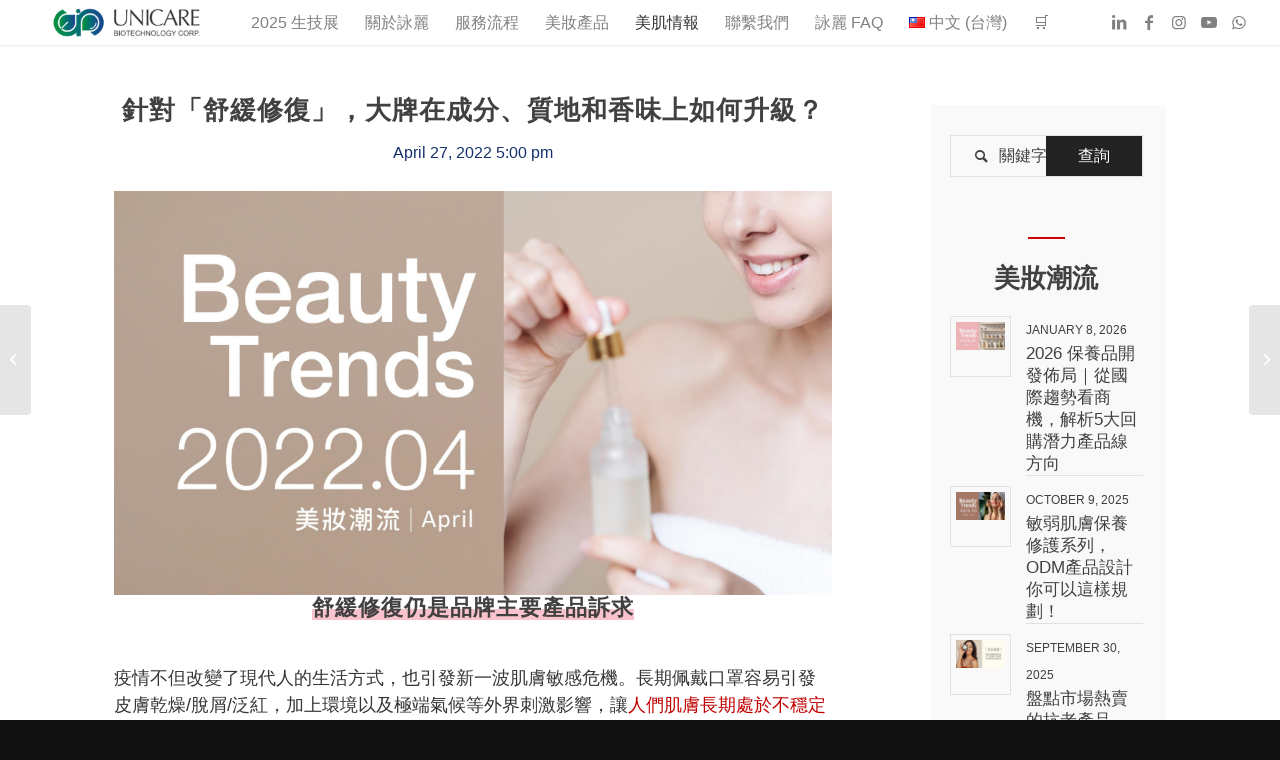

--- FILE ---
content_type: text/html; charset=UTF-8
request_url: https://unicare.com.tw/c-for-soothing-and-repairing-how-leading-skincare-brands-upgrade-their-ingredients-textures-and-smell/
body_size: 43928
content:
<!DOCTYPE html><html lang="zh-hant" prefix="og: https://ogp.me/ns#" class="html_stretched responsive av-preloader-disabled  html_header_top html_logo_left html_main_nav_header html_menu_right html_custom html_header_sticky html_header_shrinking_disabled html_mobile_menu_tablet html_header_searchicon_disabled html_content_align_center html_header_unstick_top html_header_stretch html_minimal_header html_minimal_header_shadow html_elegant-blog html_modern-blog html_av-submenu-hidden html_av-submenu-display-click html_av-overlay-side html_av-overlay-side-classic html_av-submenu-clone html_entry_id_12397 av-cookies-no-cookie-consent av-default-lightbox av-no-preview html_text_menu_active av-mobile-menu-switch-default"><head><script data-no-optimize="1">var litespeed_docref=sessionStorage.getItem("litespeed_docref");litespeed_docref&&(Object.defineProperty(document,"referrer",{get:function(){return litespeed_docref}}),sessionStorage.removeItem("litespeed_docref"));</script> <meta charset="UTF-8" /><meta name="viewport" content="width=device-width, initial-scale=1"><style id="jetpack-boost-critical-css">@media all{@charset "UTF-8";ul{box-sizing:border-box}.aligncenter{clear:both}html :where(img[class*=wp-image-]){height:auto;max-width:100%}ul.product_list_widget li img{float:left;margin-right:4px;width:32px;height:auto}.avia-bullet{display:block;position:absolute;height:0;width:0;top:51%;margin-top:-3px;left:-3px;border-top:3px solid transparent!important;border-bottom:3px solid transparent!important;border-left:3px solid green}div ul.product_list_widget li img{float:right;margin-left:4px;width:32px;padding:2px;height:auto}html{min-width:910px}html.responsive{min-width:0}.container{position:relative;width:100%;margin:0 auto;padding:0 50px;clear:both}.inner-container{position:relative;height:100%;width:100%}.container_wrap{clear:both;position:relative;border-top-style:solid;border-top-width:1px}.units{float:left;display:inline;margin-left:50px;position:relative;z-index:1;min-height:1px}#wrap_all{width:100%;position:static;z-index:2;overflow:hidden}body .units.alpha,body div .first{margin-left:0;clear:left}body .units.alpha{width:100%}.container .av-content-small.units{width:73%}.container{max-width:1010px}@media only screen and (min-width:768px) and (max-width:989px){.responsive #top{overflow-x:hidden}.responsive .container{max-width:782px}}@media only screen and (max-width:989px){.responsive #top #wrap_all .av-flex-cells .no_margin{height:auto!important;overflow:hidden}}@media only screen and (max-width:767px){.responsive #top{overflow-x:hidden}.responsive #top #wrap_all .container{width:85%;max-width:85%;margin:0 auto;padding-left:0;padding-right:0;float:none}.responsive .units{margin:0}.responsive #top #wrap_all .av-flex-cells .no_margin,.responsive #top #wrap_all .flex_column,.responsive #top .container .av-content-small{margin:0;margin-bottom:20px;width:100%}.responsive #top #wrap_all .av-flex-cells .no_margin{display:block;margin:0;height:auto!important;overflow:hidden;padding-left:8%!important;padding-right:8%!important}.responsive #top #wrap_all .av-flex-cells .no_margin .flex_cell_inner{width:100%;max-width:100%;margin:0 auto}}.container:after{content:" ";display:block;height:0;clear:both;visibility:hidden}.clearfix:after,.clearfix:before,.flex_column:after,.flex_column:before,.widget:after,.widget:before{content:" ";display:block;overflow:hidden;visibility:hidden;width:0;height:0}.clearfix:after,.flex_column:after{clear:both}.clearfix{zoom:1}body div .first,body div .no_margin{margin-left:0}div .flex_column{z-index:1;float:left;position:relative;min-height:1px;width:100%}#top div .no_margin{margin-left:0;margin-top:0}a,abbr,article,aside,body,div,fieldset,footer,form,h1,h2,h3,header,html,iframe,img,label,li,nav,p,section,span,strong,time,ul{margin:0;padding:0;border:0;font-size:100%;font:inherit;vertical-align:baseline}article,aside,footer,header,nav,section{display:block}body{line-height:1em}ul{list-style:none}*{-moz-box-sizing:border-box;-webkit-box-sizing:border-box;box-sizing:border-box}.responsive body,html.responsive{overflow-x:hidden}body{font:13px/1.65em"HelveticaNeue","Helvetica Neue",Helvetica,Arial,sans-serif;color:#444;-webkit-text-size-adjust:100%}.georgia-websave{font-family:Georgia,"Times New Roman",Times,serif}h1,h2,h3{font-weight:600}#top h3 a{font-weight:inherit;text-decoration:none;color:inherit}#top h1 strong{color:inherit}h1{font-size:34px;line-height:1.1em;margin-bottom:14px}h2{font-size:28px;line-height:1.1em;margin-bottom:10px}h3{font-size:20px;line-height:1.1em;margin-bottom:8px}p{margin:.85em 0}strong{font-weight:700}a{text-decoration:none;outline:0;max-width:100%}#top .avia_hidden_link_text{display:none}ul{margin-bottom:20px}ul{list-style:none outside;margin-left:7px}ul ul{margin:4px 0 5px 30px}ul ul li{margin-bottom:6px}a img,img{border:none;padding:0;margin:0;display:inline-block;max-width:100%;height:auto}.button,input[type=submit]{padding:9px 22px;border:none;-webkit-appearance:none;border-radius:0}[data-av_icon]:before{-webkit-font-smoothing:antialiased;-moz-osx-font-smoothing:grayscale;font-weight:400;content:attr(data-av_icon);speak:never}#top form{margin-bottom:20px}#top fieldset{margin-bottom:20px}#top input[type=text]{-webkit-appearance:none;border:1px solid #e1e1e1;padding:8px 6px;outline:0;font:1em"HelveticaNeue","Helvetica Neue",Helvetica,Arial,sans-serif;color:#777;margin:0;width:100%;display:block;margin-bottom:20px;background:#fff;border-radius:0}#top label{font-weight:700;font-size:.92em}iframe{max-width:100%}.hidden{position:absolute;top:0;visibility:hidden}body .aligncenter{clear:both;display:block;margin:10px auto;padding:10px 0;position:relative}#header{position:relative;z-index:501;width:100%;background:0 0}#header_main .container,.main_menu ul:first-child>li a{height:88px;line-height:88px}.html_header_top.html_header_sticky #main{padding-top:88px}.html_header_top.html_header_sticky #header{position:fixed}.html_header_top #top .av_header_stretch .container{width:96%;padding:0;max-width:100%}#top nav .social_bookmarks{position:relative;top:50%;margin-top:-16px;right:0;overflow:hidden;clear:none;float:left}.avia-menu.av_menu_icon_beside{padding-right:25px;margin-right:25px;border-right-width:1px;border-right-style:solid}#header_main{border-bottom-width:1px;border-bottom-style:solid;z-index:1}.header_bg{position:absolute;top:0;left:0;width:100%;height:100%;opacity:.95;z-index:0;-webkit-perspective:1000px;-webkit-backface-visibility:hidden}.av_minimal_header .header_bg{opacity:1}.av_minimal_header #header_main{border:none}.av_minimal_header .avia-menu-fx{display:none}#top #header.av_minimal_header .main_menu ul:first-child>li>ul{border-top:none}.av_minimal_header #header_main .container,.av_minimal_header .main_menu ul:first-child>li a{height:90px;line-height:90px}.av_minimal_header_shadow{box-shadow:0 0 2px 1px rgba(0,0,0,.1)}.av-hamburger{padding:0;display:inline-block;font:inherit;color:inherit;text-transform:none;background-color:transparent;border:0;margin:0;overflow:visible}.av-hamburger-box{width:35px;height:24px;display:inline-block;position:relative}.av-hamburger-inner{display:block;top:50%;margin-top:-2px}.av-hamburger-inner,.av-hamburger-inner::after,.av-hamburger-inner::before{width:40px;height:3px;background-color:#000;border-radius:3px;position:absolute}.av-hamburger-inner::after,.av-hamburger-inner::before{content:"";display:block}.av-hamburger-inner::before{top:-10px}.av-hamburger-inner::after{bottom:-10px}.av-burger-menu-main{display:none}.av-burger-menu-main a{padding-left:10px}.av-hamburger strong{display:none}.av-hamburger-box{height:8px}.av-hamburger-inner,.av-hamburger-inner::after,.av-hamburger-inner::before{width:100%}#top .av-small-burger-icon{-ms-transform:scale(.6);transform:scale(.6);transform-origin:right}#top #wrap_all #header .av-small-burger-icon a{padding:0}div .logo{float:left;position:absolute;left:0;z-index:1}.logo,.logo a{overflow:hidden;position:relative;display:block;height:100%}.logo img{padding:0;display:block;width:auto;height:auto;max-height:100%;image-rendering:auto;position:relative;z-index:2}.main_menu{clear:none;position:absolute;z-index:100;line-height:30px;height:100%;margin:0;right:0}.av-main-nav-wrap{float:left;position:relative;z-index:3}.av-main-nav-wrap ul{margin:0;padding:0}.av-main-nav{z-index:110;position:relative}.av-main-nav ul{display:none;margin-left:0;left:0;position:absolute;top:100%;width:208px;z-index:2;padding:0;box-shadow:0 8px 15px rgba(0,0,0,.1);margin-top:-1px}.av-main-nav ul li{margin:0;padding:0;width:100%}.av-main-nav ul li a{border-right-style:solid;border-right-width:1px;border-left-style:solid;border-left-width:1px}.av-main-nav ul li:last-child>a{border-bottom-style:solid;border-bottom-width:1px}.av-main-nav li{float:left;position:relative;z-index:20}.av-main-nav>li>ul{border-top-width:2px;border-top-style:solid}.av-main-nav>li{line-height:30px}.av-main-nav li a{max-width:none}.av-main-nav>li>a{display:block;text-decoration:none;padding:0 13px;font-weight:400;font-size:12px;font-weight:600;font-size:13px}#top .av-main-nav ul a{width:100%;height:auto;float:left;text-align:left;line-height:23px;padding:8px 15px;font-size:12px;min-height:23px;max-width:none;text-decoration:none;font-family:inherit}.avia-menu-fx{position:absolute;bottom:-1px;height:2px;z-index:10;width:100%;left:0;opacity:0;visibility:hidden}.current-menu-item>a>.avia-menu-fx{opacity:1;visibility:visible}.avia-menu-fx .avia-arrow-wrap{height:10px;width:10px;position:absolute;top:-10px;left:50%;margin-left:-5px;overflow:hidden;display:none;visibility:hidden}.current-menu-item>a>.avia-menu-fx>.avia-arrow-wrap{display:block}.avia-menu-fx .avia-arrow-wrap .avia-arrow{top:10px}.html_main_nav_header.html_logo_left #top .main_menu .menu>li:last-child>a{padding-right:0}.main_menu .avia-bullet{display:none}.avia-bullet{display:block;position:absolute;height:0;width:0;top:51%;margin-top:-3px;left:-3px;border-top:3px solid transparent!important;border-bottom:3px solid transparent!important;border-left:3px solid green}.iconfont{font-size:17px}.avia-arrow{height:10px;width:10px;position:absolute;top:-6px;left:50%;margin-left:-5px;-webkit-transform:rotate(45deg);transform:rotate(45deg);border-width:1px;border-style:solid}#top #s{width:100%;position:relative;padding:11px 47px 11px 5px;z-index:1;margin:0;box-shadow:none}#top #searchsubmit{width:40px;height:100%;line-height:40px;padding:0;position:absolute;right:0;top:0;z-index:2;margin:0;border-radius:0;min-width:40px}#top .social_bookmarks{height:30px;z-index:150;-webkit-backface-visibility:hidden;margin:0 0 0-9px}#top .social_bookmarks li{height:100%;float:left;padding:0;border-right-style:solid;border-right-width:1px;display:block;width:30px}#top #header .social_bookmarks li:last-child{border-right-style:none;border-right-width:0}#top .social_bookmarks li a{float:left;width:30px;line-height:30px;display:block;margin:0;outline:0;padding:0;min-height:30px;height:100%;overflow:visible;z-index:2;position:relative;text-align:center}#top #wrap_all .social_bookmarks,#top #wrap_all .social_bookmarks a,#top #wrap_all .social_bookmarks li{background:0 0}#top .av-logo-container .social_bookmarks li{border:none}#top .av-logo-container .social_bookmarks li a{border-radius:100px}.content,.sidebar{padding-top:50px;padding-bottom:50px;-webkit-box-sizing:content-box;-moz-box-sizing:content-box;box-sizing:content-box;min-height:1px;z-index:1}#top #main .sidebar{border-left-style:solid;border-left-width:1px;margin-left:0;float:none;width:auto;overflow:hidden;display:block;clear:none}.inner_sidebar{margin-left:50px}.content{border-right-style:solid;border-right-width:1px;margin-right:-1px}.content .entry-content-wrapper{padding-right:50px}#top .avia-post-nav{position:fixed;height:110px;top:50%;background:#aaa;background:rgba(0,0,0,.1);color:#fff;margin-top:-55px;padding:15px;text-decoration:none;z-index:501;-webkit-transform:translate3d(0,0,0)}.avia-post-nav .label{position:absolute;top:50%;height:22px;line-height:22px;margin-top:-11px;font-size:24px}.avia-post-nav .entry-image{height:80px;width:80px;display:block}.avia-post-nav .entry-image img{border-radius:100px;display:block}.avia-post-prev{left:0;border-top-right-radius:4px;border-bottom-right-radius:4px}.avia-post-prev .label{left:10px}.avia-post-next{right:0;border-top-left-radius:4px;border-bottom-left-radius:4px}.avia-post-next .label{right:10px}.avia-post-next.with-image{text-align:right}.avia-post-nav .entry-info{display:block;height:80px;width:220px;display:table}.avia-post-next .entry-info{margin:0 20px 0 1px}.avia-post-prev .entry-info{margin:0 1px 0 20px}.avia-post-nav .entry-info span{display:table-cell;vertical-align:middle;font-size:13px;line-height:1.65em}.avia-post-nav .entry-info-wrap{width:1px;overflow:hidden;display:block}.no_sidebar_border .content,.no_sidebar_border#top #main .sidebar{border-left:none;border-right:none}.template-page .entry-content-wrapper h1,.template-page .entry-content-wrapper h2{text-transform:uppercase;letter-spacing:1px}.widgettitle{font-weight:600;text-transform:uppercase;letter-spacing:1px;font-size:1.1em}.widget{clear:both;position:relative;padding:30px 0 30px 0;float:none}#top .widget ul{padding:0;margin:0;width:100%;float:left}.widget li{clear:both}#scroll-top-link{position:fixed;border-radius:2px;height:50px;width:50px;line-height:50px;text-decoration:none;text-align:center;opacity:0;right:50px;bottom:50px;z-index:1030;visibility:hidden}@media only screen and (max-width:989px){.responsive #top .avia-post-prev{left:0}.responsive #top .avia-post-next{right:0}}@media only screen and (min-width:768px) and (max-width:989px){.responsive .main_menu ul:first-child>li>a{padding:0 10px}.responsive #top .header_bg{opacity:1}.responsive #main .container_wrap:first-child{border-top:none}.responsive .logo{float:left}.responsive .logo img{margin:0}.responsive.html_mobile_menu_tablet .av-burger-menu-main{display:block}.responsive #top #wrap_all .av_mobile_menu_tablet .main_menu{top:0;left:auto;right:0;display:block}.responsive #top .av_mobile_menu_tablet .av-main-nav .menu-item{display:none}.responsive #top .av_mobile_menu_tablet .av-main-nav .menu-item-avia-special{display:block}.responsive.html_mobile_menu_tablet #top #wrap_all #header{position:relative;width:100%;float:none;height:auto;margin:0!important;opacity:1;min-height:0}.responsive.html_mobile_menu_tablet #top .av-logo-container .social_bookmarks{display:none}.responsive.html_mobile_menu_tablet #top .av-logo-container .main_menu .social_bookmarks{display:block;position:relative;margin-top:-15px;right:0}.responsive.html_mobile_menu_tablet.html_header_top.html_header_sticky #top #wrap_all #main{padding-top:88px}.responsive.html_mobile_menu_tablet.html_header_top #top #main{padding-top:0!important;margin:0}.responsive.html_mobile_menu_tablet #top #header_main>.container .main_menu .av-main-nav>li>a,.responsive.html_mobile_menu_tablet #top #wrap_all .av-logo-container{height:90px;line-height:90px}.responsive.html_mobile_menu_tablet #top #header_main>.container .main_menu .av-main-nav>li>a{min-width:0;padding:0 0 0 20px;margin:0;border-style:none;border-width:0}.responsive.html_mobile_menu_tablet #top #header .av-main-nav>li>a{background:0 0;color:inherit}}@media only screen and (max-width:767px){.responsive #top #main .sidebar{display:none}.responsive #top #main .sidebar.smartphones_sidebar_active{display:block;text-align:left;border-left:none;border-right:none;border-top-style:dashed;border-top-width:1px;width:100%;clear:both}.responsive #top #main .sidebar.smartphones_sidebar_active .inner_sidebar{margin:0}.responsive .content .entry-content-wrapper{padding:0}.responsive .content{border:none}.responsive #top .avia-post-nav{display:none}.responsive #top #wrap_all #header{position:relative;width:100%;float:none;height:auto;margin:0!important;opacity:1;min-height:0}.responsive #top #main{padding-top:0!important;margin:0}.responsive #top #main .container_wrap:first-child{border-top:none}.responsive.html_header_top #header_main .social_bookmarks{width:auto;margin-top:-16px}.responsive #top .logo{position:static;display:table;height:80px!important;float:none;padding:0;border:none;width:80%}.responsive .logo a{display:table-cell;vertical-align:middle}.responsive .logo img{height:auto!important;width:auto;max-width:100%;display:block;max-height:80px}.responsive #header_main .container{height:auto!important}.responsive #top .header_bg{opacity:1}.responsive #header .social_bookmarks{padding-bottom:2px;width:100%;text-align:center;height:auto;line-height:.8em;margin:0}.responsive #header .social_bookmarks li{float:none;display:inline-block}.responsive .logo img{margin:0}.responsive .av-burger-menu-main{display:block}.responsive #top #wrap_all .main_menu{top:0;height:80px;left:auto;right:0;display:block;position:absolute}.responsive .main_menu ul:first-child>li a{height:80px;line-height:80px}.responsive #top .av-main-nav .menu-item{display:none}.responsive #top .av-main-nav .menu-item-avia-special{display:block}.responsive #top #header .social_bookmarks{display:none}.responsive #top #header .main_menu .social_bookmarks{display:block;position:relative;margin-top:-15px}.responsive #top .av-logo-container .avia-menu{height:100%}.responsive #top #header_main>.container .main_menu .av-main-nav>li>a,.responsive #top #wrap_all .av-logo-container{height:80px;line-height:80px}.responsive #top #wrap_all .av-logo-container{padding:0}.responsive #top #header_main>.container .main_menu .av-main-nav>li>a{min-width:0;padding:0 0 0 20px;margin:0;border-style:none;border-width:0}.responsive #top #header .av-main-nav>li>a{background:0 0;color:inherit}.widget li{line-height:1.8em;font-size:15px}.responsive #scroll-top-link{display:none}}@media only screen and (max-width:479px){.responsive.html_header_top #header_main .social_bookmarks{display:none}.responsive .avia-menu.av_menu_icon_beside{padding:0;margin:0;border:none}.responsive #top #wrap_all #header .social_bookmarks{display:none}}.avia_ajax_form{clear:both}.avia_ajax_form label{display:block;visibility:visible;position:relative}.avia_ajax_form label{display:block;visibility:visible;position:relative;margin-bottom:7px;font-weight:600}.avia_ajax_form.av-form-labels-hidden label{position:fixed;top:-1000px;left:-2000px}.avia_ajax_form p{position:relative;clear:both;float:left;width:100%;margin:11px 0}.avia_ajax_form.av-form-labels-hidden p{margin-top:8px;margin-bottom:8px}.avia_ajax_form p.hidden{position:absolute;width:0;left:0;top:0}#top .av-centered-form input,.av-centered-form{text-align:center}#top .av-centered-form ::-webkit-input-placeholder{text-align:center}#top .av-centered-form ::-moz-placeholder{text-align:center}#top .av-centered-form :-ms-input-placeholder{text-align:center}.avia_ajax_form .required{text-decoration:none}#top .av-custom-form-color *{color:inherit}#top .av-custom-form-color ::-webkit-input-placeholder{color:inherit;opacity:.8}#top .av-custom-form-color ::-moz-placeholder{color:inherit;opacity:.8}#top .av-custom-form-color :-ms-input-placeholder{color:inherit;opacity:.8}#top .av-dark-form{color:#222}#top div .av-dark-form input[type=text]{color:#222;border-color:#222;border-width:2px!important;background-color:transparent}.av-layout-grid-container{width:100%;table-layout:fixed;display:table;border-top-style:none;border-top-width:0}.flex_cell{display:table-cell;padding:30px;vertical-align:top}.flex_cell_inner{display:block;position:relative}.av-layout-grid-container+.av-layout-grid-container{border-top:none}.av-special-heading{width:100%;clear:both;display:block;margin-top:50px;position:relative}body .av-special-heading .av-special-heading-tag{padding:0;margin:0;float:left}.custom-color-heading .av-special-heading-tag{color:inherit}.special-heading-border{position:relative;overflow:hidden}.av-special-heading-h1 .special-heading-border{height:3.4em}.av-special-heading-h5 .special-heading-border{height:1.5em}.special-heading-inner-border{display:block;width:100%;margin-left:15px;border-top-style:solid;border-top-width:1px;position:relative;top:50%;opacity:.15}.meta-heading .special-heading-inner-border{opacity:.2}.custom-color-heading .special-heading-inner-border{opacity:.4}#top #wrap_all .custom-color-heading .av-special-heading-tag{color:inherit}body .av-special-heading.elegant-centered{text-align:center}body .av-special-heading.elegant-centered .av-special-heading-tag{position:relative;overflow:hidden}body .av-special-heading.elegant-centered .av-special-heading-tag .heading-wrap:after,body .av-special-heading.elegant-centered .av-special-heading-tag .heading-wrap:before{content:"";position:absolute;height:1px;border-bottom-style:solid;border-bottom-width:1px;border-color:inherit;top:50%;-webkit-transform:translateY(-50%);-ms-transform:translateY(-50%);transform:translateY(-50%);width:1000px}body .av-special-heading.elegant-centered .av-special-heading-tag .heading-wrap:before{right:100%;margin-right:1em}body .av-special-heading.elegant-centered .av-special-heading-tag .heading-wrap:after{left:100%;margin-left:1em}body .av-special-heading.elegant-centered .av-special-heading-tag .heading-wrap{display:inline-block;position:relative}body .av-special-heading.blockquote>*{white-space:normal;float:none}body .av-special-heading.blockquote .special-heading-border{display:none}.hr{clear:both;display:block;width:100%;height:25px;line-height:25px;position:relative;margin:30px 0;float:left}.hr-inner{width:100%;position:absolute;height:1px;left:0;top:50%;width:100%;margin-top:-1px;border-top-width:1px;border-top-style:solid}#top .hr-invisible,.hr-invisible .hr-inner{margin:0;border:none}.hr-invisible{float:none}.avia-image-container{display:block;position:relative;max-width:100%}.avia-image-container-inner,.avia_image{-webkit-border-radius:3px;-moz-border-radius:3px;border-radius:3px;display:block;position:relative;max-width:100%}.avia-image-container.avia-align-center{display:block;margin:0 auto 10px auto;text-align:center;clear:both}.avia-image-container.avia-align-center .avia-image-container-inner{margin:0 auto;display:inline-block;vertical-align:bottom}.avia-image-container.avia-align-center.avia-builder-el-no-sibling{margin-bottom:0;margin-top:0}.avia-image-overlay-wrap a.avia_image{overflow:hidden}.av-styling-no-styling .avia-image-container-inner,.av-styling-no-styling .avia_image{-webkit-border-radius:0;-moz-border-radius:0;border-radius:0;border:none}.av-hotspot-container{position:relative;display:table;margin:0 auto;clear:both;table-layout:fixed}.av-hotspot-container-inner-cell{display:table-cell}.av-fullwidth-hotspots .av-hotspot-container-inner-cell{width:100%;display:block}.av-hotspot-container-inner-wrap img{width:100%;display:block}.av-fullwidth-hotspots{border-top:none}.av-fullwidth-hotspots img{width:100%;border-radius:0}.av-fullwidth-hotspots .av-hotspot-container{display:block}.av-magazine{clear:both;overflow:hidden;margin-bottom:30px;-webkit-perspective:1000px;-webkit-backface-visibility:hidden}.av-magazine-group{clear:both;position:relative;overflow:hidden}.av-magazine-entry{clear:both;position:relative;margin-bottom:10px}.av-magazine-thumbnail{float:left;margin-right:15px;width:61px;min-height:61px;border:1px solid;padding:5px;display:block;text-align:center;position:relative}.av-magazine-thumbnail-link{overflow:hidden;display:block}.av-magazine-thumbnail img{display:block;margin:0 auto}.av-magazine-content-wrap{overflow:hidden;border-bottom:1px solid;min-height:61px}.av-magazine header{position:relative}.av-magazine-time{font-size:12px;text-transform:uppercase}.av-magazine .av-magazine-content-wrap .av-magazine-title{font-size:14px;line-height:1.3em;text-transform:none;letter-spacing:normal;padding:0;margin:0}#top .av-post-metadata-container{position:relative;width:100%}.av-post-metadata-container-inner{position:relative;line-height:1.1em;margin:0;font-weight:300;text-transform:none;color:inherit;font-size:inherit;display:inline-block}.av-post-metadata-container-inner .av-post-metadata-content{position:relative;width:auto;padding:0;line-break:auto}.av-post-metadata-container.av-metadata-container-align-center{text-align:center}#top .avia_search_element form{position:relative;overflow:hidden;clear:both}#top .avia_search_element form div{position:relative;overflow:hidden}.av_searchform_wrapper{border-width:1px;border-style:solid}#top .avia_search_element .av_searchsubmit_wrapper{position:absolute;right:0;height:100%;top:0;z-index:2}#top .avia_search_element #searchsubmit{position:relative;width:auto;height:100%;padding-left:2em;padding-right:2em;font-size:1em;z-index:1;border:0 solid rgba(255,255,255,0)}#top .avia_search_element #s{padding:0 1.5em;height:40px;line-height:40px;border:0;position:relative;z-index:1}#top .avia_search_element #s::placeholder{color:inherit}#top .avia_search_element .av-search-icon{position:absolute;left:1.5em;top:50%;transform:translateY(-50%);z-index:2}#top .avia_search_element #s.av-input-hasicon{padding-left:3em}p:empty{display:none}body .container_wrap .avia-builder-el-no-sibling{margin-top:0;margin-bottom:0}body .container_wrap .avia-builder-el-last{margin-bottom:0}body .container_wrap .avia-builder-el-first{margin-top:0}#top .av_inherit_color *{color:inherit}.avia_textblock{clear:both;line-height:1.65em}body .column-top-margin{margin-top:50px}.av_minimal_header+#main .container_wrap_first:first-child,.html_minimal_header #main>.avia-builder-el-0{border-top:none}fieldset{border:none}.sidebar .widget:first-child{padding-top:0;border-top-style:none;border-top-width:0}body{font-size:16px}#scroll-top-link,html{background-color:#111}#scroll-top-link{color:#eee;border:1px solid #161616}.html_stretched #wrap_all{background-color:#111}.main_color,.main_color a,.main_color abbr,.main_color article,.main_color aside,.main_color div,.main_color fieldset,.main_color footer,.main_color form,.main_color h1,.main_color h2,.main_color h3,.main_color header,.main_color img,.main_color label,.main_color li,.main_color main,.main_color p,.main_color section,.main_color span,.main_color strong,.main_color time,.main_color ul{border-color:#e1e1e1}.main_color{background-color:#fff;color:#363636}.main_color h1,.main_color h2,.main_color h3{color:#222}.main_color .av-magazine-time,.main_color .meta-heading>*,.main_color .sidebar,.main_color .sidebar a{color:#424040}.main_color .special-heading-inner-border{border-color:#363636}.main_color .meta-heading .special-heading-inner-border{border-color:#424040}.main_color a,.main_color strong{color:#16316b}.main_color input[type=submit],div .main_color .button{background-color:#16316b;color:#fff;border-color:#041049}.main_color ::-webkit-input-placeholder{color:#424040}.main_color ::-moz-placeholder{color:#424040;opacity:1}.main_color :-ms-input-placeholder{color:#424040}.main_color .av_searchsubmit_wrapper{background-color:#16316b}#top .main_color input[type=text]{border-color:#e1e1e1;background-color:transparent;color:#424040}.main_color .required{color:#16316b}#main{border-color:#e1e1e1}.header_color,.header_color a,.header_color div,.header_color img,.header_color li,.header_color nav,.header_color span,.header_color strong,.header_color ul{border-color:#fff}.header_color{background-color:#fff;color:#333}.header_color .social_bookmarks a{color:grey}.header_color a,.header_color strong{color:#424040}.header_color .avia-menu-fx,.header_color .avia-menu-fx .avia-arrow{background-color:#424040;color:#fff;border-color:#202020}.header_color .avia-bullet{border-color:#424040}.html_header_top .header_color .main_menu ul:first-child>li>ul{border-top-color:#424040}.header_color ::-webkit-input-placeholder{color:grey}.header_color ::-moz-placeholder{color:grey;opacity:1}.header_color :-ms-input-placeholder{color:grey}.header_color .header_bg,.header_color .main_menu .menu ul li a,.header_color .main_menu ul ul{background-color:#fff;color:grey}.header_color .main_menu ul:first-child>li>a{color:grey}.header_color .main_menu ul:first-child>li.current-menu-item>a{color:#333}#main{background-color:#fff}.header_color .av-hamburger-inner,.header_color .av-hamburger-inner::after,.header_color .av-hamburger-inner::before{background-color:grey}@media only screen and (max-width:767px){.header_color div .av-hamburger-inner,.header_color div .av-hamburger-inner::after,.header_color div .av-hamburger-inner::before{background-color:grey}}@media only screen and (max-width:989px){.html_mobile_menu_tablet .header_color div .av-hamburger-inner,.html_mobile_menu_tablet .header_color div .av-hamburger-inner::after,.html_mobile_menu_tablet .header_color div .av-hamburger-inner::before{background-color:grey}}.header_color .avia-arrow{background-color:#fff}.header_color .avia-bullet{border-color:grey}h1,h2,h3{font-family:georgia,Helvetica,Arial,sans-serif}body.georgia{font-family:georgia,Helvetica,Arial,sans-serif}.button{position:relative;left:50%;transform:translate(-50%,0)}.container{width:90%}.container .av-content-small.units{width:73%}.responsive .container{max-width:1920px}#top .all_colors p{font-size:18px;line-height:1.5em;font-weight:300;margin:.5em 0}#top #wrap_all .all_colors h3{color:#424040;font-size:17px;line-height:1.3em;font-family:georgia,Helvetica,Arial,sans-serif;font-weight:400;text-transform:none}#top #wrap_all .all_colors h2{color:#424040;font-size:22px;line-height:1.2em;font-family:georgia,Helvetica,Arial,sans-serif;font-weight:600;text-transform:none}#top #wrap_all .all_colors h1{color:#424040;font-size:26px;line-height:1.2em;font-family:georgia,Helvetica,Arial,sans-serif;font-weight:600;text-transform:none}#top #wrap_all .av-main-nav ul>li>a{font-size:14px}#top #header .av-main-nav>li{font-family:georgia,Helvetica,Arial,sans-serif}#top #header .av-main-nav>li>a{font-size:16px;font-family:georgia,Helvetica,Arial,sans-serif;text-transform:none;font-weight:400}#top .av-post-metadata-container.av-b7aoro3-949f0a7b7f57ee46481496c06aa116cb{font-size:14px}#top .hr.hr-invisible.av-abn78z7-e79ae8ea7c07a320fde8cb7b590e00f8{height:3px}.flex_column.av-9yfz1wz-ae330e13b176fa151f431405b65e4b1d{padding:8px 0 8px 0}.av_textblock_section.av-lnl66xqq-e94f70dddef144bdf9673d999f90669a .avia_textblock{font-size:20px}.flex_column.av-9m0uilv-bdaa2c44c21a9424a6e4768f51e938dd{padding:20px 0 20px 0}#top .hr.hr-invisible.av-8yv587n-ba0a045b3fc6e01f5c23d4916117370e{height:1px}}@media all{@charset "UTF-8";ul{box-sizing:border-box}.aligncenter{clear:both}html :where(img[class*=wp-image-]){height:auto;max-width:100%}ul.product_list_widget li img{float:left;margin-right:4px;width:32px;height:auto}.avia-bullet{display:block;position:absolute;height:0;width:0;top:51%;margin-top:-3px;left:-3px;border-top:3px solid transparent!important;border-bottom:3px solid transparent!important;border-left:3px solid green}div ul.product_list_widget li img{float:right;margin-left:4px;width:32px;padding:2px;height:auto}html{min-width:910px}html.responsive{min-width:0}.container{position:relative;width:100%;margin:0 auto;padding:0 50px;clear:both}.inner-container{position:relative;height:100%;width:100%}.container_wrap{clear:both;position:relative;border-top-style:solid;border-top-width:1px}.units{float:left;display:inline;margin-left:50px;position:relative;z-index:1;min-height:1px}#wrap_all{width:100%;position:static;z-index:2;overflow:hidden}body .units.alpha,body div .first{margin-left:0;clear:left}body .units.alpha{width:100%}.container .av-content-small.units{width:73%}.container{max-width:1010px}@media only screen and (min-width:768px) and (max-width:989px){.responsive #top{overflow-x:hidden}.responsive .container{max-width:782px}}@media only screen and (max-width:989px){.responsive #top #wrap_all .av-flex-cells .no_margin{height:auto!important;overflow:hidden}}@media only screen and (max-width:767px){.responsive #top{overflow-x:hidden}.responsive #top #wrap_all .container{width:85%;max-width:85%;margin:0 auto;padding-left:0;padding-right:0;float:none}.responsive .units{margin:0}.responsive #top #wrap_all .av-flex-cells .no_margin,.responsive #top #wrap_all .flex_column,.responsive #top .container .av-content-small{margin:0;margin-bottom:20px;width:100%}.responsive #top #wrap_all .av-flex-cells .no_margin{display:block;margin:0;height:auto!important;overflow:hidden;padding-left:8%!important;padding-right:8%!important}.responsive #top #wrap_all .av-flex-cells .no_margin .flex_cell_inner{width:100%;max-width:100%;margin:0 auto}}.container:after{content:" ";display:block;height:0;clear:both;visibility:hidden}.clearfix:after,.clearfix:before,.flex_column:after,.flex_column:before,.widget:after,.widget:before{content:" ";display:block;overflow:hidden;visibility:hidden;width:0;height:0}.clearfix:after,.flex_column:after{clear:both}.clearfix{zoom:1}body div .first,body div .no_margin{margin-left:0}div .flex_column{z-index:1;float:left;position:relative;min-height:1px;width:100%}#top div .no_margin{margin-left:0;margin-top:0}a,abbr,article,aside,body,div,fieldset,footer,form,h1,h2,h3,header,html,iframe,img,label,li,nav,p,section,span,strong,time,ul{margin:0;padding:0;border:0;font-size:100%;font:inherit;vertical-align:baseline}article,aside,footer,header,nav,section{display:block}body{line-height:1em}ul{list-style:none}*{-moz-box-sizing:border-box;-webkit-box-sizing:border-box;box-sizing:border-box}.responsive body,html.responsive{overflow-x:hidden}body{font:13px/1.65em"HelveticaNeue","Helvetica Neue",Helvetica,Arial,sans-serif;color:#444;-webkit-text-size-adjust:100%}.georgia-websave{font-family:Georgia,"Times New Roman",Times,serif}h1,h2,h3{font-weight:600}#top h3 a{font-weight:inherit;text-decoration:none;color:inherit}#top h1 strong{color:inherit}h1{font-size:34px;line-height:1.1em;margin-bottom:14px}h2{font-size:28px;line-height:1.1em;margin-bottom:10px}h3{font-size:20px;line-height:1.1em;margin-bottom:8px}p{margin:.85em 0}strong{font-weight:700}a{text-decoration:none;outline:0;max-width:100%}#top .avia_hidden_link_text{display:none}ul{margin-bottom:20px}ul{list-style:none outside;margin-left:7px}ul ul{margin:4px 0 5px 30px}ul ul li{margin-bottom:6px}a img,img{border:none;padding:0;margin:0;display:inline-block;max-width:100%;height:auto}.button,input[type=submit]{padding:9px 22px;border:none;-webkit-appearance:none;border-radius:0}[data-av_icon]:before{-webkit-font-smoothing:antialiased;-moz-osx-font-smoothing:grayscale;font-weight:400;content:attr(data-av_icon);speak:never}#top form{margin-bottom:20px}#top fieldset{margin-bottom:20px}#top input[type=text]{-webkit-appearance:none;border:1px solid #e1e1e1;padding:8px 6px;outline:0;font:1em"HelveticaNeue","Helvetica Neue",Helvetica,Arial,sans-serif;color:#777;margin:0;width:100%;display:block;margin-bottom:20px;background:#fff;border-radius:0}#top label{font-weight:700;font-size:.92em}iframe{max-width:100%}.hidden{position:absolute;top:0;visibility:hidden}body .aligncenter{clear:both;display:block;margin:10px auto;padding:10px 0;position:relative}#header{position:relative;z-index:501;width:100%;background:0 0}#header_main .container,.main_menu ul:first-child>li a{height:88px;line-height:88px}.html_header_top.html_header_sticky #main{padding-top:88px}.html_header_top.html_header_sticky #header{position:fixed}.html_header_top #top .av_header_stretch .container{width:96%;padding:0;max-width:100%}#top nav .social_bookmarks{position:relative;top:50%;margin-top:-16px;right:0;overflow:hidden;clear:none;float:left}.avia-menu.av_menu_icon_beside{padding-right:25px;margin-right:25px;border-right-width:1px;border-right-style:solid}#header_main{border-bottom-width:1px;border-bottom-style:solid;z-index:1}.header_bg{position:absolute;top:0;left:0;width:100%;height:100%;opacity:.95;z-index:0;-webkit-perspective:1000px;-webkit-backface-visibility:hidden}.av_minimal_header .header_bg{opacity:1}.av_minimal_header #header_main{border:none}.av_minimal_header .avia-menu-fx{display:none}#top #header.av_minimal_header .main_menu ul:first-child>li>ul{border-top:none}.av_minimal_header #header_main .container,.av_minimal_header .main_menu ul:first-child>li a{height:90px;line-height:90px}.av_minimal_header_shadow{box-shadow:0 0 2px 1px rgba(0,0,0,.1)}.av-hamburger{padding:0;display:inline-block;font:inherit;color:inherit;text-transform:none;background-color:transparent;border:0;margin:0;overflow:visible}.av-hamburger-box{width:35px;height:24px;display:inline-block;position:relative}.av-hamburger-inner{display:block;top:50%;margin-top:-2px}.av-hamburger-inner,.av-hamburger-inner::after,.av-hamburger-inner::before{width:40px;height:3px;background-color:#000;border-radius:3px;position:absolute}.av-hamburger-inner::after,.av-hamburger-inner::before{content:"";display:block}.av-hamburger-inner::before{top:-10px}.av-hamburger-inner::after{bottom:-10px}.av-burger-menu-main{display:none}.av-burger-menu-main a{padding-left:10px}.av-hamburger strong{display:none}.av-hamburger-box{height:8px}.av-hamburger-inner,.av-hamburger-inner::after,.av-hamburger-inner::before{width:100%}#top .av-small-burger-icon{-ms-transform:scale(.6);transform:scale(.6);transform-origin:right}#top #wrap_all #header .av-small-burger-icon a{padding:0}div .logo{float:left;position:absolute;left:0;z-index:1}.logo,.logo a{overflow:hidden;position:relative;display:block;height:100%}.logo img{padding:0;display:block;width:auto;height:auto;max-height:100%;image-rendering:auto;position:relative;z-index:2}.main_menu{clear:none;position:absolute;z-index:100;line-height:30px;height:100%;margin:0;right:0}.av-main-nav-wrap{float:left;position:relative;z-index:3}.av-main-nav-wrap ul{margin:0;padding:0}.av-main-nav{z-index:110;position:relative}.av-main-nav ul{display:none;margin-left:0;left:0;position:absolute;top:100%;width:208px;z-index:2;padding:0;box-shadow:0 8px 15px rgba(0,0,0,.1);margin-top:-1px}.av-main-nav ul li{margin:0;padding:0;width:100%}.av-main-nav ul li a{border-right-style:solid;border-right-width:1px;border-left-style:solid;border-left-width:1px}.av-main-nav ul li:last-child>a{border-bottom-style:solid;border-bottom-width:1px}.av-main-nav li{float:left;position:relative;z-index:20}.av-main-nav>li>ul{border-top-width:2px;border-top-style:solid}.av-main-nav>li{line-height:30px}.av-main-nav li a{max-width:none}.av-main-nav>li>a{display:block;text-decoration:none;padding:0 13px;font-weight:400;font-size:12px;font-weight:600;font-size:13px}#top .av-main-nav ul a{width:100%;height:auto;float:left;text-align:left;line-height:23px;padding:8px 15px;font-size:12px;min-height:23px;max-width:none;text-decoration:none;font-family:inherit}.avia-menu-fx{position:absolute;bottom:-1px;height:2px;z-index:10;width:100%;left:0;opacity:0;visibility:hidden}.current-menu-item>a>.avia-menu-fx{opacity:1;visibility:visible}.avia-menu-fx .avia-arrow-wrap{height:10px;width:10px;position:absolute;top:-10px;left:50%;margin-left:-5px;overflow:hidden;display:none;visibility:hidden}.current-menu-item>a>.avia-menu-fx>.avia-arrow-wrap{display:block}.avia-menu-fx .avia-arrow-wrap .avia-arrow{top:10px}.html_main_nav_header.html_logo_left #top .main_menu .menu>li:last-child>a{padding-right:0}.main_menu .avia-bullet{display:none}.avia-bullet{display:block;position:absolute;height:0;width:0;top:51%;margin-top:-3px;left:-3px;border-top:3px solid transparent!important;border-bottom:3px solid transparent!important;border-left:3px solid green}.iconfont{font-size:17px}.avia-arrow{height:10px;width:10px;position:absolute;top:-6px;left:50%;margin-left:-5px;-webkit-transform:rotate(45deg);transform:rotate(45deg);border-width:1px;border-style:solid}#top #s{width:100%;position:relative;padding:11px 47px 11px 5px;z-index:1;margin:0;box-shadow:none}#top #searchsubmit{width:40px;height:100%;line-height:40px;padding:0;position:absolute;right:0;top:0;z-index:2;margin:0;border-radius:0;min-width:40px}#top .social_bookmarks{height:30px;z-index:150;-webkit-backface-visibility:hidden;margin:0 0 0-9px}#top .social_bookmarks li{height:100%;float:left;padding:0;border-right-style:solid;border-right-width:1px;display:block;width:30px}#top #header .social_bookmarks li:last-child{border-right-style:none;border-right-width:0}#top .social_bookmarks li a{float:left;width:30px;line-height:30px;display:block;margin:0;outline:0;padding:0;min-height:30px;height:100%;overflow:visible;z-index:2;position:relative;text-align:center}#top #wrap_all .social_bookmarks,#top #wrap_all .social_bookmarks a,#top #wrap_all .social_bookmarks li{background:0 0}#top .av-logo-container .social_bookmarks li{border:none}#top .av-logo-container .social_bookmarks li a{border-radius:100px}.content,.sidebar{padding-top:50px;padding-bottom:50px;-webkit-box-sizing:content-box;-moz-box-sizing:content-box;box-sizing:content-box;min-height:1px;z-index:1}#top #main .sidebar{border-left-style:solid;border-left-width:1px;margin-left:0;float:none;width:auto;overflow:hidden;display:block;clear:none}.inner_sidebar{margin-left:50px}.content{border-right-style:solid;border-right-width:1px;margin-right:-1px}.content .entry-content-wrapper{padding-right:50px}#top .avia-post-nav{position:fixed;height:110px;top:50%;background:#aaa;background:rgba(0,0,0,.1);color:#fff;margin-top:-55px;padding:15px;text-decoration:none;z-index:501;-webkit-transform:translate3d(0,0,0)}.avia-post-nav .label{position:absolute;top:50%;height:22px;line-height:22px;margin-top:-11px;font-size:24px}.avia-post-nav .entry-image{height:80px;width:80px;display:block}.avia-post-nav .entry-image img{border-radius:100px;display:block}.avia-post-prev{left:0;border-top-right-radius:4px;border-bottom-right-radius:4px}.avia-post-prev .label{left:10px}.avia-post-next{right:0;border-top-left-radius:4px;border-bottom-left-radius:4px}.avia-post-next .label{right:10px}.avia-post-next.with-image{text-align:right}.avia-post-nav .entry-info{display:block;height:80px;width:220px;display:table}.avia-post-next .entry-info{margin:0 20px 0 1px}.avia-post-prev .entry-info{margin:0 1px 0 20px}.avia-post-nav .entry-info span{display:table-cell;vertical-align:middle;font-size:13px;line-height:1.65em}.avia-post-nav .entry-info-wrap{width:1px;overflow:hidden;display:block}.no_sidebar_border .content,.no_sidebar_border#top #main .sidebar{border-left:none;border-right:none}.template-page .entry-content-wrapper h1,.template-page .entry-content-wrapper h2{text-transform:uppercase;letter-spacing:1px}.widgettitle{font-weight:600;text-transform:uppercase;letter-spacing:1px;font-size:1.1em}.widget{clear:both;position:relative;padding:30px 0 30px 0;float:none}#top .widget ul{padding:0;margin:0;width:100%;float:left}.widget li{clear:both}#scroll-top-link{position:fixed;border-radius:2px;height:50px;width:50px;line-height:50px;text-decoration:none;text-align:center;opacity:0;right:50px;bottom:50px;z-index:1030;visibility:hidden}@media only screen and (max-width:989px){.responsive #top .avia-post-prev{left:0}.responsive #top .avia-post-next{right:0}}@media only screen and (min-width:768px) and (max-width:989px){.responsive .main_menu ul:first-child>li>a{padding:0 10px}.responsive #top .header_bg{opacity:1}.responsive #main .container_wrap:first-child{border-top:none}.responsive .logo{float:left}.responsive .logo img{margin:0}.responsive.html_mobile_menu_tablet .av-burger-menu-main{display:block}.responsive #top #wrap_all .av_mobile_menu_tablet .main_menu{top:0;left:auto;right:0;display:block}.responsive #top .av_mobile_menu_tablet .av-main-nav .menu-item{display:none}.responsive #top .av_mobile_menu_tablet .av-main-nav .menu-item-avia-special{display:block}.responsive.html_mobile_menu_tablet #top #wrap_all #header{position:relative;width:100%;float:none;height:auto;margin:0!important;opacity:1;min-height:0}.responsive.html_mobile_menu_tablet #top .av-logo-container .social_bookmarks{display:none}.responsive.html_mobile_menu_tablet #top .av-logo-container .main_menu .social_bookmarks{display:block;position:relative;margin-top:-15px;right:0}.responsive.html_mobile_menu_tablet.html_header_top.html_header_sticky #top #wrap_all #main{padding-top:88px}.responsive.html_mobile_menu_tablet.html_header_top #top #main{padding-top:0!important;margin:0}.responsive.html_mobile_menu_tablet #top #header_main>.container .main_menu .av-main-nav>li>a,.responsive.html_mobile_menu_tablet #top #wrap_all .av-logo-container{height:90px;line-height:90px}.responsive.html_mobile_menu_tablet #top #header_main>.container .main_menu .av-main-nav>li>a{min-width:0;padding:0 0 0 20px;margin:0;border-style:none;border-width:0}.responsive.html_mobile_menu_tablet #top #header .av-main-nav>li>a{background:0 0;color:inherit}}@media only screen and (max-width:767px){.responsive #top #main .sidebar{display:none}.responsive #top #main .sidebar.smartphones_sidebar_active{display:block;text-align:left;border-left:none;border-right:none;border-top-style:dashed;border-top-width:1px;width:100%;clear:both}.responsive #top #main .sidebar.smartphones_sidebar_active .inner_sidebar{margin:0}.responsive .content .entry-content-wrapper{padding:0}.responsive .content{border:none}.responsive #top .avia-post-nav{display:none}.responsive #top #wrap_all #header{position:relative;width:100%;float:none;height:auto;margin:0!important;opacity:1;min-height:0}.responsive #top #main{padding-top:0!important;margin:0}.responsive #top #main .container_wrap:first-child{border-top:none}.responsive.html_header_top #header_main .social_bookmarks{width:auto;margin-top:-16px}.responsive #top .logo{position:static;display:table;height:80px!important;float:none;padding:0;border:none;width:80%}.responsive .logo a{display:table-cell;vertical-align:middle}.responsive .logo img{height:auto!important;width:auto;max-width:100%;display:block;max-height:80px}.responsive #header_main .container{height:auto!important}.responsive #top .header_bg{opacity:1}.responsive #header .social_bookmarks{padding-bottom:2px;width:100%;text-align:center;height:auto;line-height:.8em;margin:0}.responsive #header .social_bookmarks li{float:none;display:inline-block}.responsive .logo img{margin:0}.responsive .av-burger-menu-main{display:block}.responsive #top #wrap_all .main_menu{top:0;height:80px;left:auto;right:0;display:block;position:absolute}.responsive .main_menu ul:first-child>li a{height:80px;line-height:80px}.responsive #top .av-main-nav .menu-item{display:none}.responsive #top .av-main-nav .menu-item-avia-special{display:block}.responsive #top #header .social_bookmarks{display:none}.responsive #top #header .main_menu .social_bookmarks{display:block;position:relative;margin-top:-15px}.responsive #top .av-logo-container .avia-menu{height:100%}.responsive #top #header_main>.container .main_menu .av-main-nav>li>a,.responsive #top #wrap_all .av-logo-container{height:80px;line-height:80px}.responsive #top #wrap_all .av-logo-container{padding:0}.responsive #top #header_main>.container .main_menu .av-main-nav>li>a{min-width:0;padding:0 0 0 20px;margin:0;border-style:none;border-width:0}.responsive #top #header .av-main-nav>li>a{background:0 0;color:inherit}.widget li{line-height:1.8em;font-size:15px}.responsive #scroll-top-link{display:none}}@media only screen and (max-width:479px){.responsive.html_header_top #header_main .social_bookmarks{display:none}.responsive .avia-menu.av_menu_icon_beside{padding:0;margin:0;border:none}.responsive #top #wrap_all #header .social_bookmarks{display:none}}.avia_ajax_form{clear:both}.avia_ajax_form label{display:block;visibility:visible;position:relative}.avia_ajax_form label{display:block;visibility:visible;position:relative;margin-bottom:7px;font-weight:600}.avia_ajax_form.av-form-labels-hidden label{position:fixed;top:-1000px;left:-2000px}.avia_ajax_form p{position:relative;clear:both;float:left;width:100%;margin:11px 0}.avia_ajax_form.av-form-labels-hidden p{margin-top:8px;margin-bottom:8px}.avia_ajax_form p.hidden{position:absolute;width:0;left:0;top:0}#top .av-centered-form input,.av-centered-form{text-align:center}#top .av-centered-form ::-webkit-input-placeholder{text-align:center}#top .av-centered-form ::-moz-placeholder{text-align:center}#top .av-centered-form :-ms-input-placeholder{text-align:center}.avia_ajax_form .required{text-decoration:none}#top .av-custom-form-color *{color:inherit}#top .av-custom-form-color ::-webkit-input-placeholder{color:inherit;opacity:.8}#top .av-custom-form-color ::-moz-placeholder{color:inherit;opacity:.8}#top .av-custom-form-color :-ms-input-placeholder{color:inherit;opacity:.8}#top .av-dark-form{color:#222}#top div .av-dark-form input[type=text]{color:#222;border-color:#222;border-width:2px!important;background-color:transparent}.av-layout-grid-container{width:100%;table-layout:fixed;display:table;border-top-style:none;border-top-width:0}.flex_cell{display:table-cell;padding:30px;vertical-align:top}.flex_cell_inner{display:block;position:relative}.av-layout-grid-container+.av-layout-grid-container{border-top:none}.av-special-heading{width:100%;clear:both;display:block;margin-top:50px;position:relative}body .av-special-heading .av-special-heading-tag{padding:0;margin:0;float:left}.custom-color-heading .av-special-heading-tag{color:inherit}.special-heading-border{position:relative;overflow:hidden}.av-special-heading-h1 .special-heading-border{height:3.4em}.av-special-heading-h5 .special-heading-border{height:1.5em}.special-heading-inner-border{display:block;width:100%;margin-left:15px;border-top-style:solid;border-top-width:1px;position:relative;top:50%;opacity:.15}.meta-heading .special-heading-inner-border{opacity:.2}.custom-color-heading .special-heading-inner-border{opacity:.4}#top #wrap_all .custom-color-heading .av-special-heading-tag{color:inherit}body .av-special-heading.elegant-centered{text-align:center}body .av-special-heading.elegant-centered .av-special-heading-tag{position:relative;overflow:hidden}body .av-special-heading.elegant-centered .av-special-heading-tag .heading-wrap:after,body .av-special-heading.elegant-centered .av-special-heading-tag .heading-wrap:before{content:"";position:absolute;height:1px;border-bottom-style:solid;border-bottom-width:1px;border-color:inherit;top:50%;-webkit-transform:translateY(-50%);-ms-transform:translateY(-50%);transform:translateY(-50%);width:1000px}body .av-special-heading.elegant-centered .av-special-heading-tag .heading-wrap:before{right:100%;margin-right:1em}body .av-special-heading.elegant-centered .av-special-heading-tag .heading-wrap:after{left:100%;margin-left:1em}body .av-special-heading.elegant-centered .av-special-heading-tag .heading-wrap{display:inline-block;position:relative}body .av-special-heading.blockquote>*{white-space:normal;float:none}body .av-special-heading.blockquote .special-heading-border{display:none}.hr{clear:both;display:block;width:100%;height:25px;line-height:25px;position:relative;margin:30px 0;float:left}.hr-inner{width:100%;position:absolute;height:1px;left:0;top:50%;width:100%;margin-top:-1px;border-top-width:1px;border-top-style:solid}#top .hr-invisible,.hr-invisible .hr-inner{margin:0;border:none}.hr-invisible{float:none}.avia-image-container{display:block;position:relative;max-width:100%}.avia-image-container-inner,.avia_image{-webkit-border-radius:3px;-moz-border-radius:3px;border-radius:3px;display:block;position:relative;max-width:100%}.avia-image-container.avia-align-center{display:block;margin:0 auto 10px auto;text-align:center;clear:both}.avia-image-container.avia-align-center .avia-image-container-inner{margin:0 auto;display:inline-block;vertical-align:bottom}.avia-image-container.avia-align-center.avia-builder-el-no-sibling{margin-bottom:0;margin-top:0}.avia-image-overlay-wrap a.avia_image{overflow:hidden}.av-styling-no-styling .avia-image-container-inner,.av-styling-no-styling .avia_image{-webkit-border-radius:0;-moz-border-radius:0;border-radius:0;border:none}.av-hotspot-container{position:relative;display:table;margin:0 auto;clear:both;table-layout:fixed}.av-hotspot-container-inner-cell{display:table-cell}.av-fullwidth-hotspots .av-hotspot-container-inner-cell{width:100%;display:block}.av-hotspot-container-inner-wrap img{width:100%;display:block}.av-fullwidth-hotspots{border-top:none}.av-fullwidth-hotspots img{width:100%;border-radius:0}.av-fullwidth-hotspots .av-hotspot-container{display:block}.av-magazine{clear:both;overflow:hidden;margin-bottom:30px;-webkit-perspective:1000px;-webkit-backface-visibility:hidden}.av-magazine-group{clear:both;position:relative;overflow:hidden}.av-magazine-entry{clear:both;position:relative;margin-bottom:10px}.av-magazine-thumbnail{float:left;margin-right:15px;width:61px;min-height:61px;border:1px solid;padding:5px;display:block;text-align:center;position:relative}.av-magazine-thumbnail-link{overflow:hidden;display:block}.av-magazine-thumbnail img{display:block;margin:0 auto}.av-magazine-content-wrap{overflow:hidden;border-bottom:1px solid;min-height:61px}.av-magazine header{position:relative}.av-magazine-time{font-size:12px;text-transform:uppercase}.av-magazine .av-magazine-content-wrap .av-magazine-title{font-size:14px;line-height:1.3em;text-transform:none;letter-spacing:normal;padding:0;margin:0}#top .av-post-metadata-container{position:relative;width:100%}.av-post-metadata-container-inner{position:relative;line-height:1.1em;margin:0;font-weight:300;text-transform:none;color:inherit;font-size:inherit;display:inline-block}.av-post-metadata-container-inner .av-post-metadata-content{position:relative;width:auto;padding:0;line-break:auto}.av-post-metadata-container.av-metadata-container-align-center{text-align:center}#top .avia_search_element form{position:relative;overflow:hidden;clear:both}#top .avia_search_element form div{position:relative;overflow:hidden}.av_searchform_wrapper{border-width:1px;border-style:solid}#top .avia_search_element .av_searchsubmit_wrapper{position:absolute;right:0;height:100%;top:0;z-index:2}#top .avia_search_element #searchsubmit{position:relative;width:auto;height:100%;padding-left:2em;padding-right:2em;font-size:1em;z-index:1;border:0 solid rgba(255,255,255,0)}#top .avia_search_element #s{padding:0 1.5em;height:40px;line-height:40px;border:0;position:relative;z-index:1}#top .avia_search_element #s::placeholder{color:inherit}#top .avia_search_element .av-search-icon{position:absolute;left:1.5em;top:50%;transform:translateY(-50%);z-index:2}#top .avia_search_element #s.av-input-hasicon{padding-left:3em}p:empty{display:none}body .container_wrap .avia-builder-el-no-sibling{margin-top:0;margin-bottom:0}body .container_wrap .avia-builder-el-last{margin-bottom:0}body .container_wrap .avia-builder-el-first{margin-top:0}#top .av_inherit_color *{color:inherit}.avia_textblock{clear:both;line-height:1.65em}body .column-top-margin{margin-top:50px}.av_minimal_header+#main .container_wrap_first:first-child,.html_minimal_header #main>.avia-builder-el-0{border-top:none}fieldset{border:none}.sidebar .widget:first-child{padding-top:0;border-top-style:none;border-top-width:0}body{font-size:16px}#scroll-top-link,html{background-color:#111}#scroll-top-link{color:#eee;border:1px solid #161616}.html_stretched #wrap_all{background-color:#111}.main_color,.main_color a,.main_color abbr,.main_color article,.main_color aside,.main_color div,.main_color fieldset,.main_color footer,.main_color form,.main_color h1,.main_color h2,.main_color h3,.main_color header,.main_color img,.main_color label,.main_color li,.main_color main,.main_color p,.main_color section,.main_color span,.main_color strong,.main_color time,.main_color ul{border-color:#e1e1e1}.main_color{background-color:#fff;color:#363636}.main_color h1,.main_color h2,.main_color h3{color:#222}.main_color .av-magazine-time,.main_color .meta-heading>*,.main_color .sidebar,.main_color .sidebar a{color:#424040}.main_color .special-heading-inner-border{border-color:#363636}.main_color .meta-heading .special-heading-inner-border{border-color:#424040}.main_color a,.main_color strong{color:#16316b}.main_color input[type=submit],div .main_color .button{background-color:#16316b;color:#fff;border-color:#041049}.main_color ::-webkit-input-placeholder{color:#424040}.main_color ::-moz-placeholder{color:#424040;opacity:1}.main_color :-ms-input-placeholder{color:#424040}.main_color .av_searchsubmit_wrapper{background-color:#16316b}#top .main_color input[type=text]{border-color:#e1e1e1;background-color:transparent;color:#424040}.main_color .required{color:#16316b}#main{border-color:#e1e1e1}.header_color,.header_color a,.header_color div,.header_color img,.header_color li,.header_color nav,.header_color span,.header_color strong,.header_color ul{border-color:#fff}.header_color{background-color:#fff;color:#333}.header_color .social_bookmarks a{color:grey}.header_color a,.header_color strong{color:#424040}.header_color .avia-menu-fx,.header_color .avia-menu-fx .avia-arrow{background-color:#424040;color:#fff;border-color:#202020}.header_color .avia-bullet{border-color:#424040}.html_header_top .header_color .main_menu ul:first-child>li>ul{border-top-color:#424040}.header_color ::-webkit-input-placeholder{color:grey}.header_color ::-moz-placeholder{color:grey;opacity:1}.header_color :-ms-input-placeholder{color:grey}.header_color .header_bg,.header_color .main_menu .menu ul li a,.header_color .main_menu ul ul{background-color:#fff;color:grey}.header_color .main_menu ul:first-child>li>a{color:grey}.header_color .main_menu ul:first-child>li.current-menu-item>a{color:#333}#main{background-color:#fff}.header_color .av-hamburger-inner,.header_color .av-hamburger-inner::after,.header_color .av-hamburger-inner::before{background-color:grey}@media only screen and (max-width:767px){.header_color div .av-hamburger-inner,.header_color div .av-hamburger-inner::after,.header_color div .av-hamburger-inner::before{background-color:grey}}@media only screen and (max-width:989px){.html_mobile_menu_tablet .header_color div .av-hamburger-inner,.html_mobile_menu_tablet .header_color div .av-hamburger-inner::after,.html_mobile_menu_tablet .header_color div .av-hamburger-inner::before{background-color:grey}}.header_color .avia-arrow{background-color:#fff}.header_color .avia-bullet{border-color:grey}h1,h2,h3{font-family:georgia,Helvetica,Arial,sans-serif}body.georgia{font-family:georgia,Helvetica,Arial,sans-serif}.button{position:relative;left:50%;transform:translate(-50%,0)}.container{width:90%}.container .av-content-small.units{width:73%}.responsive .container{max-width:1920px}#top .all_colors p{font-size:18px;line-height:1.5em;font-weight:300;margin:.5em 0}#top #wrap_all .all_colors h3{color:#424040;font-size:17px;line-height:1.3em;font-family:georgia,Helvetica,Arial,sans-serif;font-weight:400;text-transform:none}#top #wrap_all .all_colors h2{color:#424040;font-size:22px;line-height:1.2em;font-family:georgia,Helvetica,Arial,sans-serif;font-weight:600;text-transform:none}#top #wrap_all .all_colors h1{color:#424040;font-size:26px;line-height:1.2em;font-family:georgia,Helvetica,Arial,sans-serif;font-weight:600;text-transform:none}#top #wrap_all .av-main-nav ul>li>a{font-size:14px}#top #header .av-main-nav>li{font-family:georgia,Helvetica,Arial,sans-serif}#top #header .av-main-nav>li>a{font-size:16px;font-family:georgia,Helvetica,Arial,sans-serif;text-transform:none;font-weight:400}#top .av-post-metadata-container.av-b7aoro3-949f0a7b7f57ee46481496c06aa116cb{font-size:14px}#top .hr.hr-invisible.av-abn78z7-e79ae8ea7c07a320fde8cb7b590e00f8{height:3px}.flex_column.av-9yfz1wz-ae330e13b176fa151f431405b65e4b1d{padding:8px 0 8px 0}.av_textblock_section.av-lnl66xqq-e94f70dddef144bdf9673d999f90669a .avia_textblock{font-size:20px}.flex_column.av-9m0uilv-bdaa2c44c21a9424a6e4768f51e938dd{padding:20px 0 20px 0}#top .hr.hr-invisible.av-8yv587n-ba0a045b3fc6e01f5c23d4916117370e{height:1px}}@media all{@charset "UTF-8";ul{box-sizing:border-box}.aligncenter{clear:both}html :where(img[class*=wp-image-]){height:auto;max-width:100%}ul.product_list_widget li img{float:left;margin-right:4px;width:32px;height:auto}.avia-bullet{display:block;position:absolute;height:0;width:0;top:51%;margin-top:-3px;left:-3px;border-top:3px solid transparent!important;border-bottom:3px solid transparent!important;border-left:3px solid green}div ul.product_list_widget li img{float:right;margin-left:4px;width:32px;padding:2px;height:auto}html{min-width:910px}html.responsive{min-width:0}.container{position:relative;width:100%;margin:0 auto;padding:0 50px;clear:both}.inner-container{position:relative;height:100%;width:100%}.container_wrap{clear:both;position:relative;border-top-style:solid;border-top-width:1px}.units{float:left;display:inline;margin-left:50px;position:relative;z-index:1;min-height:1px}#wrap_all{width:100%;position:static;z-index:2;overflow:hidden}body .units.alpha,body div .first{margin-left:0;clear:left}body .units.alpha{width:100%}.container .av-content-small.units{width:73%}.container{max-width:1010px}@media only screen and (min-width:768px) and (max-width:989px){.responsive #top{overflow-x:hidden}.responsive .container{max-width:782px}}@media only screen and (max-width:989px){.responsive #top #wrap_all .av-flex-cells .no_margin{height:auto!important;overflow:hidden}}@media only screen and (max-width:767px){.responsive #top{overflow-x:hidden}.responsive #top #wrap_all .container{width:85%;max-width:85%;margin:0 auto;padding-left:0;padding-right:0;float:none}.responsive .units{margin:0}.responsive #top #wrap_all .av-flex-cells .no_margin,.responsive #top #wrap_all .flex_column,.responsive #top .container .av-content-small{margin:0;margin-bottom:20px;width:100%}.responsive #top #wrap_all .av-flex-cells .no_margin{display:block;margin:0;height:auto!important;overflow:hidden;padding-left:8%!important;padding-right:8%!important}.responsive #top #wrap_all .av-flex-cells .no_margin .flex_cell_inner{width:100%;max-width:100%;margin:0 auto}}.container:after{content:" ";display:block;height:0;clear:both;visibility:hidden}.clearfix:after,.clearfix:before,.flex_column:after,.flex_column:before,.widget:after,.widget:before{content:" ";display:block;overflow:hidden;visibility:hidden;width:0;height:0}.clearfix:after,.flex_column:after{clear:both}.clearfix{zoom:1}body div .first,body div .no_margin{margin-left:0}div .flex_column{z-index:1;float:left;position:relative;min-height:1px;width:100%}#top div .no_margin{margin-left:0;margin-top:0}a,abbr,article,aside,body,div,fieldset,footer,form,h1,h2,h3,header,html,iframe,img,label,li,nav,p,section,span,strong,time,ul{margin:0;padding:0;border:0;font-size:100%;font:inherit;vertical-align:baseline}article,aside,footer,header,nav,section{display:block}body{line-height:1em}ul{list-style:none}*{-moz-box-sizing:border-box;-webkit-box-sizing:border-box;box-sizing:border-box}.responsive body,html.responsive{overflow-x:hidden}body{font:13px/1.65em"HelveticaNeue","Helvetica Neue",Helvetica,Arial,sans-serif;color:#444;-webkit-text-size-adjust:100%}.georgia-websave{font-family:Georgia,"Times New Roman",Times,serif}h1,h2,h3{font-weight:600}#top h3 a{font-weight:inherit;text-decoration:none;color:inherit}#top h1 strong{color:inherit}h1{font-size:34px;line-height:1.1em;margin-bottom:14px}h2{font-size:28px;line-height:1.1em;margin-bottom:10px}h3{font-size:20px;line-height:1.1em;margin-bottom:8px}p{margin:.85em 0}strong{font-weight:700}a{text-decoration:none;outline:0;max-width:100%}#top .avia_hidden_link_text{display:none}ul{margin-bottom:20px}ul{list-style:none outside;margin-left:7px}ul ul{margin:4px 0 5px 30px}ul ul li{margin-bottom:6px}a img,img{border:none;padding:0;margin:0;display:inline-block;max-width:100%;height:auto}.button,input[type=submit]{padding:9px 22px;border:none;-webkit-appearance:none;border-radius:0}[data-av_icon]:before{-webkit-font-smoothing:antialiased;-moz-osx-font-smoothing:grayscale;font-weight:400;content:attr(data-av_icon);speak:never}#top form{margin-bottom:20px}#top fieldset{margin-bottom:20px}#top input[type=text]{-webkit-appearance:none;border:1px solid #e1e1e1;padding:8px 6px;outline:0;font:1em"HelveticaNeue","Helvetica Neue",Helvetica,Arial,sans-serif;color:#777;margin:0;width:100%;display:block;margin-bottom:20px;background:#fff;border-radius:0}#top label{font-weight:700;font-size:.92em}iframe{max-width:100%}.hidden{position:absolute;top:0;visibility:hidden}body .aligncenter{clear:both;display:block;margin:10px auto;padding:10px 0;position:relative}#header{position:relative;z-index:501;width:100%;background:0 0}#header_main .container,.main_menu ul:first-child>li a{height:88px;line-height:88px}.html_header_top.html_header_sticky #main{padding-top:88px}.html_header_top.html_header_sticky #header{position:fixed}.html_header_top #top .av_header_stretch .container{width:96%;padding:0;max-width:100%}#top nav .social_bookmarks{position:relative;top:50%;margin-top:-16px;right:0;overflow:hidden;clear:none;float:left}.avia-menu.av_menu_icon_beside{padding-right:25px;margin-right:25px;border-right-width:1px;border-right-style:solid}#header_main{border-bottom-width:1px;border-bottom-style:solid;z-index:1}.header_bg{position:absolute;top:0;left:0;width:100%;height:100%;opacity:.95;z-index:0;-webkit-perspective:1000px;-webkit-backface-visibility:hidden}.av_minimal_header .header_bg{opacity:1}.av_minimal_header #header_main{border:none}.av_minimal_header .avia-menu-fx{display:none}#top #header.av_minimal_header .main_menu ul:first-child>li>ul{border-top:none}.av_minimal_header #header_main .container,.av_minimal_header .main_menu ul:first-child>li a{height:90px;line-height:90px}.av_minimal_header_shadow{box-shadow:0 0 2px 1px rgba(0,0,0,.1)}.av-hamburger{padding:0;display:inline-block;font:inherit;color:inherit;text-transform:none;background-color:transparent;border:0;margin:0;overflow:visible}.av-hamburger-box{width:35px;height:24px;display:inline-block;position:relative}.av-hamburger-inner{display:block;top:50%;margin-top:-2px}.av-hamburger-inner,.av-hamburger-inner::after,.av-hamburger-inner::before{width:40px;height:3px;background-color:#000;border-radius:3px;position:absolute}.av-hamburger-inner::after,.av-hamburger-inner::before{content:"";display:block}.av-hamburger-inner::before{top:-10px}.av-hamburger-inner::after{bottom:-10px}.av-burger-menu-main{display:none}.av-burger-menu-main a{padding-left:10px}.av-hamburger strong{display:none}.av-hamburger-box{height:8px}.av-hamburger-inner,.av-hamburger-inner::after,.av-hamburger-inner::before{width:100%}#top .av-small-burger-icon{-ms-transform:scale(.6);transform:scale(.6);transform-origin:right}#top #wrap_all #header .av-small-burger-icon a{padding:0}div .logo{float:left;position:absolute;left:0;z-index:1}.logo,.logo a{overflow:hidden;position:relative;display:block;height:100%}.logo img{padding:0;display:block;width:auto;height:auto;max-height:100%;image-rendering:auto;position:relative;z-index:2}.main_menu{clear:none;position:absolute;z-index:100;line-height:30px;height:100%;margin:0;right:0}.av-main-nav-wrap{float:left;position:relative;z-index:3}.av-main-nav-wrap ul{margin:0;padding:0}.av-main-nav{z-index:110;position:relative}.av-main-nav ul{display:none;margin-left:0;left:0;position:absolute;top:100%;width:208px;z-index:2;padding:0;box-shadow:0 8px 15px rgba(0,0,0,.1);margin-top:-1px}.av-main-nav ul li{margin:0;padding:0;width:100%}.av-main-nav ul li a{border-right-style:solid;border-right-width:1px;border-left-style:solid;border-left-width:1px}.av-main-nav ul li:last-child>a{border-bottom-style:solid;border-bottom-width:1px}.av-main-nav li{float:left;position:relative;z-index:20}.av-main-nav>li>ul{border-top-width:2px;border-top-style:solid}.av-main-nav>li{line-height:30px}.av-main-nav li a{max-width:none}.av-main-nav>li>a{display:block;text-decoration:none;padding:0 13px;font-weight:400;font-size:12px;font-weight:600;font-size:13px}#top .av-main-nav ul a{width:100%;height:auto;float:left;text-align:left;line-height:23px;padding:8px 15px;font-size:12px;min-height:23px;max-width:none;text-decoration:none;font-family:inherit}.avia-menu-fx{position:absolute;bottom:-1px;height:2px;z-index:10;width:100%;left:0;opacity:0;visibility:hidden}.current-menu-item>a>.avia-menu-fx{opacity:1;visibility:visible}.avia-menu-fx .avia-arrow-wrap{height:10px;width:10px;position:absolute;top:-10px;left:50%;margin-left:-5px;overflow:hidden;display:none;visibility:hidden}.current-menu-item>a>.avia-menu-fx>.avia-arrow-wrap{display:block}.avia-menu-fx .avia-arrow-wrap .avia-arrow{top:10px}.html_main_nav_header.html_logo_left #top .main_menu .menu>li:last-child>a{padding-right:0}.main_menu .avia-bullet{display:none}.avia-bullet{display:block;position:absolute;height:0;width:0;top:51%;margin-top:-3px;left:-3px;border-top:3px solid transparent!important;border-bottom:3px solid transparent!important;border-left:3px solid green}.iconfont{font-size:17px}.avia-arrow{height:10px;width:10px;position:absolute;top:-6px;left:50%;margin-left:-5px;-webkit-transform:rotate(45deg);transform:rotate(45deg);border-width:1px;border-style:solid}#top #s{width:100%;position:relative;padding:11px 47px 11px 5px;z-index:1;margin:0;box-shadow:none}#top #searchsubmit{width:40px;height:100%;line-height:40px;padding:0;position:absolute;right:0;top:0;z-index:2;margin:0;border-radius:0;min-width:40px}#top .social_bookmarks{height:30px;z-index:150;-webkit-backface-visibility:hidden;margin:0 0 0-9px}#top .social_bookmarks li{height:100%;float:left;padding:0;border-right-style:solid;border-right-width:1px;display:block;width:30px}#top #header .social_bookmarks li:last-child{border-right-style:none;border-right-width:0}#top .social_bookmarks li a{float:left;width:30px;line-height:30px;display:block;margin:0;outline:0;padding:0;min-height:30px;height:100%;overflow:visible;z-index:2;position:relative;text-align:center}#top #wrap_all .social_bookmarks,#top #wrap_all .social_bookmarks a,#top #wrap_all .social_bookmarks li{background:0 0}#top .av-logo-container .social_bookmarks li{border:none}#top .av-logo-container .social_bookmarks li a{border-radius:100px}.content,.sidebar{padding-top:50px;padding-bottom:50px;-webkit-box-sizing:content-box;-moz-box-sizing:content-box;box-sizing:content-box;min-height:1px;z-index:1}#top #main .sidebar{border-left-style:solid;border-left-width:1px;margin-left:0;float:none;width:auto;overflow:hidden;display:block;clear:none}.inner_sidebar{margin-left:50px}.content{border-right-style:solid;border-right-width:1px;margin-right:-1px}.content .entry-content-wrapper{padding-right:50px}#top .avia-post-nav{position:fixed;height:110px;top:50%;background:#aaa;background:rgba(0,0,0,.1);color:#fff;margin-top:-55px;padding:15px;text-decoration:none;z-index:501;-webkit-transform:translate3d(0,0,0)}.avia-post-nav .label{position:absolute;top:50%;height:22px;line-height:22px;margin-top:-11px;font-size:24px}.avia-post-nav .entry-image{height:80px;width:80px;display:block}.avia-post-nav .entry-image img{border-radius:100px;display:block}.avia-post-prev{left:0;border-top-right-radius:4px;border-bottom-right-radius:4px}.avia-post-prev .label{left:10px}.avia-post-next{right:0;border-top-left-radius:4px;border-bottom-left-radius:4px}.avia-post-next .label{right:10px}.avia-post-next.with-image{text-align:right}.avia-post-nav .entry-info{display:block;height:80px;width:220px;display:table}.avia-post-next .entry-info{margin:0 20px 0 1px}.avia-post-prev .entry-info{margin:0 1px 0 20px}.avia-post-nav .entry-info span{display:table-cell;vertical-align:middle;font-size:13px;line-height:1.65em}.avia-post-nav .entry-info-wrap{width:1px;overflow:hidden;display:block}.no_sidebar_border .content,.no_sidebar_border#top #main .sidebar{border-left:none;border-right:none}.template-page .entry-content-wrapper h1,.template-page .entry-content-wrapper h2{text-transform:uppercase;letter-spacing:1px}.widgettitle{font-weight:600;text-transform:uppercase;letter-spacing:1px;font-size:1.1em}.widget{clear:both;position:relative;padding:30px 0 30px 0;float:none}#top .widget ul{padding:0;margin:0;width:100%;float:left}.widget li{clear:both}#scroll-top-link{position:fixed;border-radius:2px;height:50px;width:50px;line-height:50px;text-decoration:none;text-align:center;opacity:0;right:50px;bottom:50px;z-index:1030;visibility:hidden}@media only screen and (max-width:989px){.responsive #top .avia-post-prev{left:0}.responsive #top .avia-post-next{right:0}}@media only screen and (min-width:768px) and (max-width:989px){.responsive .main_menu ul:first-child>li>a{padding:0 10px}.responsive #top .header_bg{opacity:1}.responsive #main .container_wrap:first-child{border-top:none}.responsive .logo{float:left}.responsive .logo img{margin:0}.responsive.html_mobile_menu_tablet .av-burger-menu-main{display:block}.responsive #top #wrap_all .av_mobile_menu_tablet .main_menu{top:0;left:auto;right:0;display:block}.responsive #top .av_mobile_menu_tablet .av-main-nav .menu-item{display:none}.responsive #top .av_mobile_menu_tablet .av-main-nav .menu-item-avia-special{display:block}.responsive.html_mobile_menu_tablet #top #wrap_all #header{position:relative;width:100%;float:none;height:auto;margin:0!important;opacity:1;min-height:0}.responsive.html_mobile_menu_tablet #top .av-logo-container .social_bookmarks{display:none}.responsive.html_mobile_menu_tablet #top .av-logo-container .main_menu .social_bookmarks{display:block;position:relative;margin-top:-15px;right:0}.responsive.html_mobile_menu_tablet.html_header_top.html_header_sticky #top #wrap_all #main{padding-top:88px}.responsive.html_mobile_menu_tablet.html_header_top #top #main{padding-top:0!important;margin:0}.responsive.html_mobile_menu_tablet #top #header_main>.container .main_menu .av-main-nav>li>a,.responsive.html_mobile_menu_tablet #top #wrap_all .av-logo-container{height:90px;line-height:90px}.responsive.html_mobile_menu_tablet #top #header_main>.container .main_menu .av-main-nav>li>a{min-width:0;padding:0 0 0 20px;margin:0;border-style:none;border-width:0}.responsive.html_mobile_menu_tablet #top #header .av-main-nav>li>a{background:0 0;color:inherit}}@media only screen and (max-width:767px){.responsive #top #main .sidebar{display:none}.responsive #top #main .sidebar.smartphones_sidebar_active{display:block;text-align:left;border-left:none;border-right:none;border-top-style:dashed;border-top-width:1px;width:100%;clear:both}.responsive #top #main .sidebar.smartphones_sidebar_active .inner_sidebar{margin:0}.responsive .content .entry-content-wrapper{padding:0}.responsive .content{border:none}.responsive #top .avia-post-nav{display:none}.responsive #top #wrap_all #header{position:relative;width:100%;float:none;height:auto;margin:0!important;opacity:1;min-height:0}.responsive #top #main{padding-top:0!important;margin:0}.responsive #top #main .container_wrap:first-child{border-top:none}.responsive.html_header_top #header_main .social_bookmarks{width:auto;margin-top:-16px}.responsive #top .logo{position:static;display:table;height:80px!important;float:none;padding:0;border:none;width:80%}.responsive .logo a{display:table-cell;vertical-align:middle}.responsive .logo img{height:auto!important;width:auto;max-width:100%;display:block;max-height:80px}.responsive #header_main .container{height:auto!important}.responsive #top .header_bg{opacity:1}.responsive #header .social_bookmarks{padding-bottom:2px;width:100%;text-align:center;height:auto;line-height:.8em;margin:0}.responsive #header .social_bookmarks li{float:none;display:inline-block}.responsive .logo img{margin:0}.responsive .av-burger-menu-main{display:block}.responsive #top #wrap_all .main_menu{top:0;height:80px;left:auto;right:0;display:block;position:absolute}.responsive .main_menu ul:first-child>li a{height:80px;line-height:80px}.responsive #top .av-main-nav .menu-item{display:none}.responsive #top .av-main-nav .menu-item-avia-special{display:block}.responsive #top #header .social_bookmarks{display:none}.responsive #top #header .main_menu .social_bookmarks{display:block;position:relative;margin-top:-15px}.responsive #top .av-logo-container .avia-menu{height:100%}.responsive #top #header_main>.container .main_menu .av-main-nav>li>a,.responsive #top #wrap_all .av-logo-container{height:80px;line-height:80px}.responsive #top #wrap_all .av-logo-container{padding:0}.responsive #top #header_main>.container .main_menu .av-main-nav>li>a{min-width:0;padding:0 0 0 20px;margin:0;border-style:none;border-width:0}.responsive #top #header .av-main-nav>li>a{background:0 0;color:inherit}.widget li{line-height:1.8em;font-size:15px}.responsive #scroll-top-link{display:none}}@media only screen and (max-width:479px){.responsive.html_header_top #header_main .social_bookmarks{display:none}.responsive .avia-menu.av_menu_icon_beside{padding:0;margin:0;border:none}.responsive #top #wrap_all #header .social_bookmarks{display:none}}.avia_ajax_form{clear:both}.avia_ajax_form label{display:block;visibility:visible;position:relative}.avia_ajax_form label{display:block;visibility:visible;position:relative;margin-bottom:7px;font-weight:600}.avia_ajax_form.av-form-labels-hidden label{position:fixed;top:-1000px;left:-2000px}.avia_ajax_form p{position:relative;clear:both;float:left;width:100%;margin:11px 0}.avia_ajax_form.av-form-labels-hidden p{margin-top:8px;margin-bottom:8px}.avia_ajax_form p.hidden{position:absolute;width:0;left:0;top:0}#top .av-centered-form input,.av-centered-form{text-align:center}#top .av-centered-form ::-webkit-input-placeholder{text-align:center}#top .av-centered-form ::-moz-placeholder{text-align:center}#top .av-centered-form :-ms-input-placeholder{text-align:center}.avia_ajax_form .required{text-decoration:none}#top .av-custom-form-color *{color:inherit}#top .av-custom-form-color ::-webkit-input-placeholder{color:inherit;opacity:.8}#top .av-custom-form-color ::-moz-placeholder{color:inherit;opacity:.8}#top .av-custom-form-color :-ms-input-placeholder{color:inherit;opacity:.8}#top .av-dark-form{color:#222}#top div .av-dark-form input[type=text]{color:#222;border-color:#222;border-width:2px!important;background-color:transparent}.av-layout-grid-container{width:100%;table-layout:fixed;display:table;border-top-style:none;border-top-width:0}.flex_cell{display:table-cell;padding:30px;vertical-align:top}.flex_cell_inner{display:block;position:relative}.av-layout-grid-container+.av-layout-grid-container{border-top:none}.av-special-heading{width:100%;clear:both;display:block;margin-top:50px;position:relative}body .av-special-heading .av-special-heading-tag{padding:0;margin:0;float:left}.custom-color-heading .av-special-heading-tag{color:inherit}.special-heading-border{position:relative;overflow:hidden}.av-special-heading-h1 .special-heading-border{height:3.4em}.av-special-heading-h5 .special-heading-border{height:1.5em}.special-heading-inner-border{display:block;width:100%;margin-left:15px;border-top-style:solid;border-top-width:1px;position:relative;top:50%;opacity:.15}.meta-heading .special-heading-inner-border{opacity:.2}.custom-color-heading .special-heading-inner-border{opacity:.4}#top #wrap_all .custom-color-heading .av-special-heading-tag{color:inherit}body .av-special-heading.elegant-centered{text-align:center}body .av-special-heading.elegant-centered .av-special-heading-tag{position:relative;overflow:hidden}body .av-special-heading.elegant-centered .av-special-heading-tag .heading-wrap:after,body .av-special-heading.elegant-centered .av-special-heading-tag .heading-wrap:before{content:"";position:absolute;height:1px;border-bottom-style:solid;border-bottom-width:1px;border-color:inherit;top:50%;-webkit-transform:translateY(-50%);-ms-transform:translateY(-50%);transform:translateY(-50%);width:1000px}body .av-special-heading.elegant-centered .av-special-heading-tag .heading-wrap:before{right:100%;margin-right:1em}body .av-special-heading.elegant-centered .av-special-heading-tag .heading-wrap:after{left:100%;margin-left:1em}body .av-special-heading.elegant-centered .av-special-heading-tag .heading-wrap{display:inline-block;position:relative}body .av-special-heading.blockquote>*{white-space:normal;float:none}body .av-special-heading.blockquote .special-heading-border{display:none}.hr{clear:both;display:block;width:100%;height:25px;line-height:25px;position:relative;margin:30px 0;float:left}.hr-inner{width:100%;position:absolute;height:1px;left:0;top:50%;width:100%;margin-top:-1px;border-top-width:1px;border-top-style:solid}#top .hr-invisible,.hr-invisible .hr-inner{margin:0;border:none}.hr-invisible{float:none}.avia-image-container{display:block;position:relative;max-width:100%}.avia-image-container-inner,.avia_image{-webkit-border-radius:3px;-moz-border-radius:3px;border-radius:3px;display:block;position:relative;max-width:100%}.avia-image-container.avia-align-center{display:block;margin:0 auto 10px auto;text-align:center;clear:both}.avia-image-container.avia-align-center .avia-image-container-inner{margin:0 auto;display:inline-block;vertical-align:bottom}.avia-image-container.avia-align-center.avia-builder-el-no-sibling{margin-bottom:0;margin-top:0}.avia-image-overlay-wrap a.avia_image{overflow:hidden}.av-styling-no-styling .avia-image-container-inner,.av-styling-no-styling .avia_image{-webkit-border-radius:0;-moz-border-radius:0;border-radius:0;border:none}.av-hotspot-container{position:relative;display:table;margin:0 auto;clear:both;table-layout:fixed}.av-hotspot-container-inner-cell{display:table-cell}.av-fullwidth-hotspots .av-hotspot-container-inner-cell{width:100%;display:block}.av-hotspot-container-inner-wrap img{width:100%;display:block}.av-fullwidth-hotspots{border-top:none}.av-fullwidth-hotspots img{width:100%;border-radius:0}.av-fullwidth-hotspots .av-hotspot-container{display:block}.av-magazine{clear:both;overflow:hidden;margin-bottom:30px;-webkit-perspective:1000px;-webkit-backface-visibility:hidden}.av-magazine-group{clear:both;position:relative;overflow:hidden}.av-magazine-entry{clear:both;position:relative;margin-bottom:10px}.av-magazine-thumbnail{float:left;margin-right:15px;width:61px;min-height:61px;border:1px solid;padding:5px;display:block;text-align:center;position:relative}.av-magazine-thumbnail-link{overflow:hidden;display:block}.av-magazine-thumbnail img{display:block;margin:0 auto}.av-magazine-content-wrap{overflow:hidden;border-bottom:1px solid;min-height:61px}.av-magazine header{position:relative}.av-magazine-time{font-size:12px;text-transform:uppercase}.av-magazine .av-magazine-content-wrap .av-magazine-title{font-size:14px;line-height:1.3em;text-transform:none;letter-spacing:normal;padding:0;margin:0}#top .av-post-metadata-container{position:relative;width:100%}.av-post-metadata-container-inner{position:relative;line-height:1.1em;margin:0;font-weight:300;text-transform:none;color:inherit;font-size:inherit;display:inline-block}.av-post-metadata-container-inner .av-post-metadata-content{position:relative;width:auto;padding:0;line-break:auto}.av-post-metadata-container.av-metadata-container-align-center{text-align:center}#top .avia_search_element form{position:relative;overflow:hidden;clear:both}#top .avia_search_element form div{position:relative;overflow:hidden}.av_searchform_wrapper{border-width:1px;border-style:solid}#top .avia_search_element .av_searchsubmit_wrapper{position:absolute;right:0;height:100%;top:0;z-index:2}#top .avia_search_element #searchsubmit{position:relative;width:auto;height:100%;padding-left:2em;padding-right:2em;font-size:1em;z-index:1;border:0 solid rgba(255,255,255,0)}#top .avia_search_element #s{padding:0 1.5em;height:40px;line-height:40px;border:0;position:relative;z-index:1}#top .avia_search_element #s::placeholder{color:inherit}#top .avia_search_element .av-search-icon{position:absolute;left:1.5em;top:50%;transform:translateY(-50%);z-index:2}#top .avia_search_element #s.av-input-hasicon{padding-left:3em}p:empty{display:none}body .container_wrap .avia-builder-el-no-sibling{margin-top:0;margin-bottom:0}body .container_wrap .avia-builder-el-last{margin-bottom:0}body .container_wrap .avia-builder-el-first{margin-top:0}#top .av_inherit_color *{color:inherit}.avia_textblock{clear:both;line-height:1.65em}body .column-top-margin{margin-top:50px}.av_minimal_header+#main .container_wrap_first:first-child,.html_minimal_header #main>.avia-builder-el-0{border-top:none}fieldset{border:none}.sidebar .widget:first-child{padding-top:0;border-top-style:none;border-top-width:0}body{font-size:16px}#scroll-top-link,html{background-color:#111}#scroll-top-link{color:#eee;border:1px solid #161616}.html_stretched #wrap_all{background-color:#111}.main_color,.main_color a,.main_color abbr,.main_color article,.main_color aside,.main_color div,.main_color fieldset,.main_color footer,.main_color form,.main_color h1,.main_color h2,.main_color h3,.main_color header,.main_color img,.main_color label,.main_color li,.main_color main,.main_color p,.main_color section,.main_color span,.main_color strong,.main_color time,.main_color ul{border-color:#e1e1e1}.main_color{background-color:#fff;color:#363636}.main_color h1,.main_color h2,.main_color h3{color:#222}.main_color .av-magazine-time,.main_color .meta-heading>*,.main_color .sidebar,.main_color .sidebar a{color:#424040}.main_color .special-heading-inner-border{border-color:#363636}.main_color .meta-heading .special-heading-inner-border{border-color:#424040}.main_color a,.main_color strong{color:#16316b}.main_color input[type=submit],div .main_color .button{background-color:#16316b;color:#fff;border-color:#041049}.main_color ::-webkit-input-placeholder{color:#424040}.main_color ::-moz-placeholder{color:#424040;opacity:1}.main_color :-ms-input-placeholder{color:#424040}.main_color .av_searchsubmit_wrapper{background-color:#16316b}#top .main_color input[type=text]{border-color:#e1e1e1;background-color:transparent;color:#424040}.main_color .required{color:#16316b}#main{border-color:#e1e1e1}.header_color,.header_color a,.header_color div,.header_color img,.header_color li,.header_color nav,.header_color span,.header_color strong,.header_color ul{border-color:#fff}.header_color{background-color:#fff;color:#333}.header_color .social_bookmarks a{color:grey}.header_color a,.header_color strong{color:#424040}.header_color .avia-menu-fx,.header_color .avia-menu-fx .avia-arrow{background-color:#424040;color:#fff;border-color:#202020}.header_color .avia-bullet{border-color:#424040}.html_header_top .header_color .main_menu ul:first-child>li>ul{border-top-color:#424040}.header_color ::-webkit-input-placeholder{color:grey}.header_color ::-moz-placeholder{color:grey;opacity:1}.header_color :-ms-input-placeholder{color:grey}.header_color .header_bg,.header_color .main_menu .menu ul li a,.header_color .main_menu ul ul{background-color:#fff;color:grey}.header_color .main_menu ul:first-child>li>a{color:grey}.header_color .main_menu ul:first-child>li.current-menu-item>a{color:#333}#main{background-color:#fff}.header_color .av-hamburger-inner,.header_color .av-hamburger-inner::after,.header_color .av-hamburger-inner::before{background-color:grey}@media only screen and (max-width:767px){.header_color div .av-hamburger-inner,.header_color div .av-hamburger-inner::after,.header_color div .av-hamburger-inner::before{background-color:grey}}@media only screen and (max-width:989px){.html_mobile_menu_tablet .header_color div .av-hamburger-inner,.html_mobile_menu_tablet .header_color div .av-hamburger-inner::after,.html_mobile_menu_tablet .header_color div .av-hamburger-inner::before{background-color:grey}}.header_color .avia-arrow{background-color:#fff}.header_color .avia-bullet{border-color:grey}h1,h2,h3{font-family:georgia,Helvetica,Arial,sans-serif}body.georgia{font-family:georgia,Helvetica,Arial,sans-serif}.button{position:relative;left:50%;transform:translate(-50%,0)}.container{width:90%}.container .av-content-small.units{width:73%}.responsive .container{max-width:1920px}#top .all_colors p{font-size:18px;line-height:1.5em;font-weight:300;margin:.5em 0}#top #wrap_all .all_colors h3{color:#424040;font-size:17px;line-height:1.3em;font-family:georgia,Helvetica,Arial,sans-serif;font-weight:400;text-transform:none}#top #wrap_all .all_colors h2{color:#424040;font-size:22px;line-height:1.2em;font-family:georgia,Helvetica,Arial,sans-serif;font-weight:600;text-transform:none}#top #wrap_all .all_colors h1{color:#424040;font-size:26px;line-height:1.2em;font-family:georgia,Helvetica,Arial,sans-serif;font-weight:600;text-transform:none}#top #wrap_all .av-main-nav ul>li>a{font-size:14px}#top #header .av-main-nav>li{font-family:georgia,Helvetica,Arial,sans-serif}#top #header .av-main-nav>li>a{font-size:16px;font-family:georgia,Helvetica,Arial,sans-serif;text-transform:none;font-weight:400}.flex_cell.av-3iarkez-2bf6442880dc53a899f32c9f5c089579{vertical-align:top;padding:6% 15%0 15%}#top .av-special-heading.av-lmzpazpu-6338349dd489d9bf8934e88f3d0273ed{padding-bottom:0;color:#18306f}.av-special-heading.av-lmzpazpu-6338349dd489d9bf8934e88f3d0273ed .av-special-heading-tag{padding:3%0 3%0}.av-special-heading.av-lmzpazpu-6338349dd489d9bf8934e88f3d0273ed .special-heading-inner-border{border-color:#18306f}.flex_column.av-3586jvf-7d427df82da47f7fb8efef75d7e8e8c9{width:100%}.flex_column.av-2g85kor-1d87399c22596b143f906544f109da68{width:100%}.flex_column.av-214te0r-b9a3036fba4ec14b71957d5154eb6aca{width:100%}.flex_cell.av-19m43ej-13f94b679d29e04534c5e5cc46bbb1c5{vertical-align:top;padding:6% 15%0 15%}}@media all{@charset "UTF-8";ul{box-sizing:border-box}.aligncenter{clear:both}html :where(img[class*=wp-image-]){height:auto;max-width:100%}ul.product_list_widget li img{float:left;margin-right:4px;width:32px;height:auto}.avia-bullet{display:block;position:absolute;height:0;width:0;top:51%;margin-top:-3px;left:-3px;border-top:3px solid transparent!important;border-bottom:3px solid transparent!important;border-left:3px solid green}div ul.product_list_widget li img{float:right;margin-left:4px;width:32px;padding:2px;height:auto}html{min-width:910px}html.responsive{min-width:0}.container{position:relative;width:100%;margin:0 auto;padding:0 50px;clear:both}.inner-container{position:relative;height:100%;width:100%}.container_wrap{clear:both;position:relative;border-top-style:solid;border-top-width:1px}.units{float:left;display:inline;margin-left:50px;position:relative;z-index:1;min-height:1px}#wrap_all{width:100%;position:static;z-index:2;overflow:hidden}body .units.alpha,body div .first{margin-left:0;clear:left}body .units.alpha{width:100%}.container .av-content-small.units{width:73%}.container{max-width:1010px}@media only screen and (min-width:768px) and (max-width:989px){.responsive #top{overflow-x:hidden}.responsive .container{max-width:782px}}@media only screen and (max-width:989px){.responsive #top #wrap_all .av-flex-cells .no_margin{height:auto!important;overflow:hidden}}@media only screen and (max-width:767px){.responsive #top{overflow-x:hidden}.responsive #top #wrap_all .container{width:85%;max-width:85%;margin:0 auto;padding-left:0;padding-right:0;float:none}.responsive .units{margin:0}.responsive #top #wrap_all .av-flex-cells .no_margin,.responsive #top #wrap_all .flex_column,.responsive #top .container .av-content-small{margin:0;margin-bottom:20px;width:100%}.responsive #top #wrap_all .av-flex-cells .no_margin{display:block;margin:0;height:auto!important;overflow:hidden;padding-left:8%!important;padding-right:8%!important}.responsive #top #wrap_all .av-flex-cells .no_margin .flex_cell_inner{width:100%;max-width:100%;margin:0 auto}}.container:after{content:" ";display:block;height:0;clear:both;visibility:hidden}.clearfix:after,.clearfix:before,.flex_column:after,.flex_column:before,.widget:after,.widget:before{content:" ";display:block;overflow:hidden;visibility:hidden;width:0;height:0}.clearfix:after,.flex_column:after{clear:both}.clearfix{zoom:1}body div .first,body div .no_margin{margin-left:0}div .flex_column{z-index:1;float:left;position:relative;min-height:1px;width:100%}#top div .no_margin{margin-left:0;margin-top:0}a,abbr,article,aside,body,div,fieldset,footer,form,h1,h2,h3,header,html,iframe,img,label,li,nav,p,section,span,strong,time,ul{margin:0;padding:0;border:0;font-size:100%;font:inherit;vertical-align:baseline}article,aside,footer,header,nav,section{display:block}body{line-height:1em}ul{list-style:none}*{-moz-box-sizing:border-box;-webkit-box-sizing:border-box;box-sizing:border-box}.responsive body,html.responsive{overflow-x:hidden}body{font:13px/1.65em"HelveticaNeue","Helvetica Neue",Helvetica,Arial,sans-serif;color:#444;-webkit-text-size-adjust:100%}.georgia-websave{font-family:Georgia,"Times New Roman",Times,serif}h1,h2,h3{font-weight:600}#top h3 a{font-weight:inherit;text-decoration:none;color:inherit}#top h1 strong{color:inherit}h1{font-size:34px;line-height:1.1em;margin-bottom:14px}h2{font-size:28px;line-height:1.1em;margin-bottom:10px}h3{font-size:20px;line-height:1.1em;margin-bottom:8px}p{margin:.85em 0}strong{font-weight:700}a{text-decoration:none;outline:0;max-width:100%}#top .avia_hidden_link_text{display:none}ul{margin-bottom:20px}ul{list-style:none outside;margin-left:7px}ul ul{margin:4px 0 5px 30px}ul ul li{margin-bottom:6px}a img,img{border:none;padding:0;margin:0;display:inline-block;max-width:100%;height:auto}.button,input[type=submit]{padding:9px 22px;border:none;-webkit-appearance:none;border-radius:0}[data-av_icon]:before{-webkit-font-smoothing:antialiased;-moz-osx-font-smoothing:grayscale;font-weight:400;content:attr(data-av_icon);speak:never}#top form{margin-bottom:20px}#top fieldset{margin-bottom:20px}#top input[type=text]{-webkit-appearance:none;border:1px solid #e1e1e1;padding:8px 6px;outline:0;font:1em"HelveticaNeue","Helvetica Neue",Helvetica,Arial,sans-serif;color:#777;margin:0;width:100%;display:block;margin-bottom:20px;background:#fff;border-radius:0}#top label{font-weight:700;font-size:.92em}iframe{max-width:100%}.hidden{position:absolute;top:0;visibility:hidden}body .aligncenter{clear:both;display:block;margin:10px auto;padding:10px 0;position:relative}#header{position:relative;z-index:501;width:100%;background:0 0}#header_main .container,.main_menu ul:first-child>li a{height:88px;line-height:88px}.html_header_top.html_header_sticky #main{padding-top:88px}.html_header_top.html_header_sticky #header{position:fixed}.html_header_top #top .av_header_stretch .container{width:96%;padding:0;max-width:100%}#top nav .social_bookmarks{position:relative;top:50%;margin-top:-16px;right:0;overflow:hidden;clear:none;float:left}.avia-menu.av_menu_icon_beside{padding-right:25px;margin-right:25px;border-right-width:1px;border-right-style:solid}#header_main{border-bottom-width:1px;border-bottom-style:solid;z-index:1}.header_bg{position:absolute;top:0;left:0;width:100%;height:100%;opacity:.95;z-index:0;-webkit-perspective:1000px;-webkit-backface-visibility:hidden}.av_minimal_header .header_bg{opacity:1}.av_minimal_header #header_main{border:none}.av_minimal_header .avia-menu-fx{display:none}#top #header.av_minimal_header .main_menu ul:first-child>li>ul{border-top:none}.av_minimal_header #header_main .container,.av_minimal_header .main_menu ul:first-child>li a{height:90px;line-height:90px}.av_minimal_header_shadow{box-shadow:0 0 2px 1px rgba(0,0,0,.1)}.av-hamburger{padding:0;display:inline-block;font:inherit;color:inherit;text-transform:none;background-color:transparent;border:0;margin:0;overflow:visible}.av-hamburger-box{width:35px;height:24px;display:inline-block;position:relative}.av-hamburger-inner{display:block;top:50%;margin-top:-2px}.av-hamburger-inner,.av-hamburger-inner::after,.av-hamburger-inner::before{width:40px;height:3px;background-color:#000;border-radius:3px;position:absolute}.av-hamburger-inner::after,.av-hamburger-inner::before{content:"";display:block}.av-hamburger-inner::before{top:-10px}.av-hamburger-inner::after{bottom:-10px}.av-burger-menu-main{display:none}.av-burger-menu-main a{padding-left:10px}.av-hamburger strong{display:none}.av-hamburger-box{height:8px}.av-hamburger-inner,.av-hamburger-inner::after,.av-hamburger-inner::before{width:100%}#top .av-small-burger-icon{-ms-transform:scale(.6);transform:scale(.6);transform-origin:right}#top #wrap_all #header .av-small-burger-icon a{padding:0}div .logo{float:left;position:absolute;left:0;z-index:1}.logo,.logo a{overflow:hidden;position:relative;display:block;height:100%}.logo img{padding:0;display:block;width:auto;height:auto;max-height:100%;image-rendering:auto;position:relative;z-index:2}.main_menu{clear:none;position:absolute;z-index:100;line-height:30px;height:100%;margin:0;right:0}.av-main-nav-wrap{float:left;position:relative;z-index:3}.av-main-nav-wrap ul{margin:0;padding:0}.av-main-nav{z-index:110;position:relative}.av-main-nav ul{display:none;margin-left:0;left:0;position:absolute;top:100%;width:208px;z-index:2;padding:0;box-shadow:0 8px 15px rgba(0,0,0,.1);margin-top:-1px}.av-main-nav ul li{margin:0;padding:0;width:100%}.av-main-nav ul li a{border-right-style:solid;border-right-width:1px;border-left-style:solid;border-left-width:1px}.av-main-nav ul li:last-child>a{border-bottom-style:solid;border-bottom-width:1px}.av-main-nav li{float:left;position:relative;z-index:20}.av-main-nav>li>ul{border-top-width:2px;border-top-style:solid}.av-main-nav>li{line-height:30px}.av-main-nav li a{max-width:none}.av-main-nav>li>a{display:block;text-decoration:none;padding:0 13px;font-weight:400;font-size:12px;font-weight:600;font-size:13px}#top .av-main-nav ul a{width:100%;height:auto;float:left;text-align:left;line-height:23px;padding:8px 15px;font-size:12px;min-height:23px;max-width:none;text-decoration:none;font-family:inherit}.avia-menu-fx{position:absolute;bottom:-1px;height:2px;z-index:10;width:100%;left:0;opacity:0;visibility:hidden}.current-menu-item>a>.avia-menu-fx{opacity:1;visibility:visible}.avia-menu-fx .avia-arrow-wrap{height:10px;width:10px;position:absolute;top:-10px;left:50%;margin-left:-5px;overflow:hidden;display:none;visibility:hidden}.current-menu-item>a>.avia-menu-fx>.avia-arrow-wrap{display:block}.avia-menu-fx .avia-arrow-wrap .avia-arrow{top:10px}.html_main_nav_header.html_logo_left #top .main_menu .menu>li:last-child>a{padding-right:0}.main_menu .avia-bullet{display:none}.avia-bullet{display:block;position:absolute;height:0;width:0;top:51%;margin-top:-3px;left:-3px;border-top:3px solid transparent!important;border-bottom:3px solid transparent!important;border-left:3px solid green}.iconfont{font-size:17px}.avia-arrow{height:10px;width:10px;position:absolute;top:-6px;left:50%;margin-left:-5px;-webkit-transform:rotate(45deg);transform:rotate(45deg);border-width:1px;border-style:solid}#top #s{width:100%;position:relative;padding:11px 47px 11px 5px;z-index:1;margin:0;box-shadow:none}#top #searchsubmit{width:40px;height:100%;line-height:40px;padding:0;position:absolute;right:0;top:0;z-index:2;margin:0;border-radius:0;min-width:40px}#top .social_bookmarks{height:30px;z-index:150;-webkit-backface-visibility:hidden;margin:0 0 0-9px}#top .social_bookmarks li{height:100%;float:left;padding:0;border-right-style:solid;border-right-width:1px;display:block;width:30px}#top #header .social_bookmarks li:last-child{border-right-style:none;border-right-width:0}#top .social_bookmarks li a{float:left;width:30px;line-height:30px;display:block;margin:0;outline:0;padding:0;min-height:30px;height:100%;overflow:visible;z-index:2;position:relative;text-align:center}#top #wrap_all .social_bookmarks,#top #wrap_all .social_bookmarks a,#top #wrap_all .social_bookmarks li{background:0 0}#top .av-logo-container .social_bookmarks li{border:none}#top .av-logo-container .social_bookmarks li a{border-radius:100px}.content,.sidebar{padding-top:50px;padding-bottom:50px;-webkit-box-sizing:content-box;-moz-box-sizing:content-box;box-sizing:content-box;min-height:1px;z-index:1}#top #main .sidebar{border-left-style:solid;border-left-width:1px;margin-left:0;float:none;width:auto;overflow:hidden;display:block;clear:none}.inner_sidebar{margin-left:50px}.content{border-right-style:solid;border-right-width:1px;margin-right:-1px}.content .entry-content-wrapper{padding-right:50px}#top .avia-post-nav{position:fixed;height:110px;top:50%;background:#aaa;background:rgba(0,0,0,.1);color:#fff;margin-top:-55px;padding:15px;text-decoration:none;z-index:501;-webkit-transform:translate3d(0,0,0)}.avia-post-nav .label{position:absolute;top:50%;height:22px;line-height:22px;margin-top:-11px;font-size:24px}.avia-post-nav .entry-image{height:80px;width:80px;display:block}.avia-post-nav .entry-image img{border-radius:100px;display:block}.avia-post-prev{left:0;border-top-right-radius:4px;border-bottom-right-radius:4px}.avia-post-prev .label{left:10px}.avia-post-next{right:0;border-top-left-radius:4px;border-bottom-left-radius:4px}.avia-post-next .label{right:10px}.avia-post-next.with-image{text-align:right}.avia-post-nav .entry-info{display:block;height:80px;width:220px;display:table}.avia-post-next .entry-info{margin:0 20px 0 1px}.avia-post-prev .entry-info{margin:0 1px 0 20px}.avia-post-nav .entry-info span{display:table-cell;vertical-align:middle;font-size:13px;line-height:1.65em}.avia-post-nav .entry-info-wrap{width:1px;overflow:hidden;display:block}.no_sidebar_border .content,.no_sidebar_border#top #main .sidebar{border-left:none;border-right:none}.template-page .entry-content-wrapper h1,.template-page .entry-content-wrapper h2{text-transform:uppercase;letter-spacing:1px}.widgettitle{font-weight:600;text-transform:uppercase;letter-spacing:1px;font-size:1.1em}.widget{clear:both;position:relative;padding:30px 0 30px 0;float:none}#top .widget ul{padding:0;margin:0;width:100%;float:left}.widget li{clear:both}#scroll-top-link{position:fixed;border-radius:2px;height:50px;width:50px;line-height:50px;text-decoration:none;text-align:center;opacity:0;right:50px;bottom:50px;z-index:1030;visibility:hidden}@media only screen and (max-width:989px){.responsive #top .avia-post-prev{left:0}.responsive #top .avia-post-next{right:0}}@media only screen and (min-width:768px) and (max-width:989px){.responsive .main_menu ul:first-child>li>a{padding:0 10px}.responsive #top .header_bg{opacity:1}.responsive #main .container_wrap:first-child{border-top:none}.responsive .logo{float:left}.responsive .logo img{margin:0}.responsive.html_mobile_menu_tablet .av-burger-menu-main{display:block}.responsive #top #wrap_all .av_mobile_menu_tablet .main_menu{top:0;left:auto;right:0;display:block}.responsive #top .av_mobile_menu_tablet .av-main-nav .menu-item{display:none}.responsive #top .av_mobile_menu_tablet .av-main-nav .menu-item-avia-special{display:block}.responsive.html_mobile_menu_tablet #top #wrap_all #header{position:relative;width:100%;float:none;height:auto;margin:0!important;opacity:1;min-height:0}.responsive.html_mobile_menu_tablet #top .av-logo-container .social_bookmarks{display:none}.responsive.html_mobile_menu_tablet #top .av-logo-container .main_menu .social_bookmarks{display:block;position:relative;margin-top:-15px;right:0}.responsive.html_mobile_menu_tablet.html_header_top.html_header_sticky #top #wrap_all #main{padding-top:88px}.responsive.html_mobile_menu_tablet.html_header_top #top #main{padding-top:0!important;margin:0}.responsive.html_mobile_menu_tablet #top #header_main>.container .main_menu .av-main-nav>li>a,.responsive.html_mobile_menu_tablet #top #wrap_all .av-logo-container{height:90px;line-height:90px}.responsive.html_mobile_menu_tablet #top #header_main>.container .main_menu .av-main-nav>li>a{min-width:0;padding:0 0 0 20px;margin:0;border-style:none;border-width:0}.responsive.html_mobile_menu_tablet #top #header .av-main-nav>li>a{background:0 0;color:inherit}}@media only screen and (max-width:767px){.responsive #top #main .sidebar{display:none}.responsive #top #main .sidebar.smartphones_sidebar_active{display:block;text-align:left;border-left:none;border-right:none;border-top-style:dashed;border-top-width:1px;width:100%;clear:both}.responsive #top #main .sidebar.smartphones_sidebar_active .inner_sidebar{margin:0}.responsive .content .entry-content-wrapper{padding:0}.responsive .content{border:none}.responsive #top .avia-post-nav{display:none}.responsive #top #wrap_all #header{position:relative;width:100%;float:none;height:auto;margin:0!important;opacity:1;min-height:0}.responsive #top #main{padding-top:0!important;margin:0}.responsive #top #main .container_wrap:first-child{border-top:none}.responsive.html_header_top #header_main .social_bookmarks{width:auto;margin-top:-16px}.responsive #top .logo{position:static;display:table;height:80px!important;float:none;padding:0;border:none;width:80%}.responsive .logo a{display:table-cell;vertical-align:middle}.responsive .logo img{height:auto!important;width:auto;max-width:100%;display:block;max-height:80px}.responsive #header_main .container{height:auto!important}.responsive #top .header_bg{opacity:1}.responsive #header .social_bookmarks{padding-bottom:2px;width:100%;text-align:center;height:auto;line-height:.8em;margin:0}.responsive #header .social_bookmarks li{float:none;display:inline-block}.responsive .logo img{margin:0}.responsive .av-burger-menu-main{display:block}.responsive #top #wrap_all .main_menu{top:0;height:80px;left:auto;right:0;display:block;position:absolute}.responsive .main_menu ul:first-child>li a{height:80px;line-height:80px}.responsive #top .av-main-nav .menu-item{display:none}.responsive #top .av-main-nav .menu-item-avia-special{display:block}.responsive #top #header .social_bookmarks{display:none}.responsive #top #header .main_menu .social_bookmarks{display:block;position:relative;margin-top:-15px}.responsive #top .av-logo-container .avia-menu{height:100%}.responsive #top #header_main>.container .main_menu .av-main-nav>li>a,.responsive #top #wrap_all .av-logo-container{height:80px;line-height:80px}.responsive #top #wrap_all .av-logo-container{padding:0}.responsive #top #header_main>.container .main_menu .av-main-nav>li>a{min-width:0;padding:0 0 0 20px;margin:0;border-style:none;border-width:0}.responsive #top #header .av-main-nav>li>a{background:0 0;color:inherit}.widget li{line-height:1.8em;font-size:15px}.responsive #scroll-top-link{display:none}}@media only screen and (max-width:479px){.responsive.html_header_top #header_main .social_bookmarks{display:none}.responsive .avia-menu.av_menu_icon_beside{padding:0;margin:0;border:none}.responsive #top #wrap_all #header .social_bookmarks{display:none}}.avia_ajax_form{clear:both}.avia_ajax_form label{display:block;visibility:visible;position:relative}.avia_ajax_form label{display:block;visibility:visible;position:relative;margin-bottom:7px;font-weight:600}.avia_ajax_form.av-form-labels-hidden label{position:fixed;top:-1000px;left:-2000px}.avia_ajax_form p{position:relative;clear:both;float:left;width:100%;margin:11px 0}.avia_ajax_form.av-form-labels-hidden p{margin-top:8px;margin-bottom:8px}.avia_ajax_form p.hidden{position:absolute;width:0;left:0;top:0}#top .av-centered-form input,.av-centered-form{text-align:center}#top .av-centered-form ::-webkit-input-placeholder{text-align:center}#top .av-centered-form ::-moz-placeholder{text-align:center}#top .av-centered-form :-ms-input-placeholder{text-align:center}.avia_ajax_form .required{text-decoration:none}#top .av-custom-form-color *{color:inherit}#top .av-custom-form-color ::-webkit-input-placeholder{color:inherit;opacity:.8}#top .av-custom-form-color ::-moz-placeholder{color:inherit;opacity:.8}#top .av-custom-form-color :-ms-input-placeholder{color:inherit;opacity:.8}#top .av-dark-form{color:#222}#top div .av-dark-form input[type=text]{color:#222;border-color:#222;border-width:2px!important;background-color:transparent}.av-layout-grid-container{width:100%;table-layout:fixed;display:table;border-top-style:none;border-top-width:0}.flex_cell{display:table-cell;padding:30px;vertical-align:top}.flex_cell_inner{display:block;position:relative}.av-layout-grid-container+.av-layout-grid-container{border-top:none}.av-special-heading{width:100%;clear:both;display:block;margin-top:50px;position:relative}body .av-special-heading .av-special-heading-tag{padding:0;margin:0;float:left}.custom-color-heading .av-special-heading-tag{color:inherit}.special-heading-border{position:relative;overflow:hidden}.av-special-heading-h1 .special-heading-border{height:3.4em}.av-special-heading-h5 .special-heading-border{height:1.5em}.special-heading-inner-border{display:block;width:100%;margin-left:15px;border-top-style:solid;border-top-width:1px;position:relative;top:50%;opacity:.15}.meta-heading .special-heading-inner-border{opacity:.2}.custom-color-heading .special-heading-inner-border{opacity:.4}#top #wrap_all .custom-color-heading .av-special-heading-tag{color:inherit}body .av-special-heading.elegant-centered{text-align:center}body .av-special-heading.elegant-centered .av-special-heading-tag{position:relative;overflow:hidden}body .av-special-heading.elegant-centered .av-special-heading-tag .heading-wrap:after,body .av-special-heading.elegant-centered .av-special-heading-tag .heading-wrap:before{content:"";position:absolute;height:1px;border-bottom-style:solid;border-bottom-width:1px;border-color:inherit;top:50%;-webkit-transform:translateY(-50%);-ms-transform:translateY(-50%);transform:translateY(-50%);width:1000px}body .av-special-heading.elegant-centered .av-special-heading-tag .heading-wrap:before{right:100%;margin-right:1em}body .av-special-heading.elegant-centered .av-special-heading-tag .heading-wrap:after{left:100%;margin-left:1em}body .av-special-heading.elegant-centered .av-special-heading-tag .heading-wrap{display:inline-block;position:relative}body .av-special-heading.blockquote>*{white-space:normal;float:none}body .av-special-heading.blockquote .special-heading-border{display:none}.hr{clear:both;display:block;width:100%;height:25px;line-height:25px;position:relative;margin:30px 0;float:left}.hr-inner{width:100%;position:absolute;height:1px;left:0;top:50%;width:100%;margin-top:-1px;border-top-width:1px;border-top-style:solid}#top .hr-invisible,.hr-invisible .hr-inner{margin:0;border:none}.hr-invisible{float:none}.avia-image-container{display:block;position:relative;max-width:100%}.avia-image-container-inner,.avia_image{-webkit-border-radius:3px;-moz-border-radius:3px;border-radius:3px;display:block;position:relative;max-width:100%}.avia-image-container.avia-align-center{display:block;margin:0 auto 10px auto;text-align:center;clear:both}.avia-image-container.avia-align-center .avia-image-container-inner{margin:0 auto;display:inline-block;vertical-align:bottom}.avia-image-container.avia-align-center.avia-builder-el-no-sibling{margin-bottom:0;margin-top:0}.avia-image-overlay-wrap a.avia_image{overflow:hidden}.av-styling-no-styling .avia-image-container-inner,.av-styling-no-styling .avia_image{-webkit-border-radius:0;-moz-border-radius:0;border-radius:0;border:none}.av-hotspot-container{position:relative;display:table;margin:0 auto;clear:both;table-layout:fixed}.av-hotspot-container-inner-cell{display:table-cell}.av-fullwidth-hotspots .av-hotspot-container-inner-cell{width:100%;display:block}.av-hotspot-container-inner-wrap img{width:100%;display:block}.av-fullwidth-hotspots{border-top:none}.av-fullwidth-hotspots img{width:100%;border-radius:0}.av-fullwidth-hotspots .av-hotspot-container{display:block}.av-magazine{clear:both;overflow:hidden;margin-bottom:30px;-webkit-perspective:1000px;-webkit-backface-visibility:hidden}.av-magazine-group{clear:both;position:relative;overflow:hidden}.av-magazine-entry{clear:both;position:relative;margin-bottom:10px}.av-magazine-thumbnail{float:left;margin-right:15px;width:61px;min-height:61px;border:1px solid;padding:5px;display:block;text-align:center;position:relative}.av-magazine-thumbnail-link{overflow:hidden;display:block}.av-magazine-thumbnail img{display:block;margin:0 auto}.av-magazine-content-wrap{overflow:hidden;border-bottom:1px solid;min-height:61px}.av-magazine header{position:relative}.av-magazine-time{font-size:12px;text-transform:uppercase}.av-magazine .av-magazine-content-wrap .av-magazine-title{font-size:14px;line-height:1.3em;text-transform:none;letter-spacing:normal;padding:0;margin:0}#top .av-post-metadata-container{position:relative;width:100%}.av-post-metadata-container-inner{position:relative;line-height:1.1em;margin:0;font-weight:300;text-transform:none;color:inherit;font-size:inherit;display:inline-block}.av-post-metadata-container-inner .av-post-metadata-content{position:relative;width:auto;padding:0;line-break:auto}.av-post-metadata-container.av-metadata-container-align-center{text-align:center}#top .avia_search_element form{position:relative;overflow:hidden;clear:both}#top .avia_search_element form div{position:relative;overflow:hidden}.av_searchform_wrapper{border-width:1px;border-style:solid}#top .avia_search_element .av_searchsubmit_wrapper{position:absolute;right:0;height:100%;top:0;z-index:2}#top .avia_search_element #searchsubmit{position:relative;width:auto;height:100%;padding-left:2em;padding-right:2em;font-size:1em;z-index:1;border:0 solid rgba(255,255,255,0)}#top .avia_search_element #s{padding:0 1.5em;height:40px;line-height:40px;border:0;position:relative;z-index:1}#top .avia_search_element #s::placeholder{color:inherit}#top .avia_search_element .av-search-icon{position:absolute;left:1.5em;top:50%;transform:translateY(-50%);z-index:2}#top .avia_search_element #s.av-input-hasicon{padding-left:3em}p:empty{display:none}body .container_wrap .avia-builder-el-no-sibling{margin-top:0;margin-bottom:0}body .container_wrap .avia-builder-el-last{margin-bottom:0}body .container_wrap .avia-builder-el-first{margin-top:0}#top .av_inherit_color *{color:inherit}.avia_textblock{clear:both;line-height:1.65em}body .column-top-margin{margin-top:50px}.av_minimal_header+#main .container_wrap_first:first-child,.html_minimal_header #main>.avia-builder-el-0{border-top:none}fieldset{border:none}.sidebar .widget:first-child{padding-top:0;border-top-style:none;border-top-width:0}body{font-size:16px}#scroll-top-link,html{background-color:#111}#scroll-top-link{color:#eee;border:1px solid #161616}.html_stretched #wrap_all{background-color:#111}.main_color,.main_color a,.main_color abbr,.main_color article,.main_color aside,.main_color div,.main_color fieldset,.main_color footer,.main_color form,.main_color h1,.main_color h2,.main_color h3,.main_color header,.main_color img,.main_color label,.main_color li,.main_color main,.main_color p,.main_color section,.main_color span,.main_color strong,.main_color time,.main_color ul{border-color:#e1e1e1}.main_color{background-color:#fff;color:#363636}.main_color h1,.main_color h2,.main_color h3{color:#222}.main_color .av-magazine-time,.main_color .meta-heading>*,.main_color .sidebar,.main_color .sidebar a{color:#424040}.main_color .special-heading-inner-border{border-color:#363636}.main_color .meta-heading .special-heading-inner-border{border-color:#424040}.main_color a,.main_color strong{color:#16316b}.main_color input[type=submit],div .main_color .button{background-color:#16316b;color:#fff;border-color:#041049}.main_color ::-webkit-input-placeholder{color:#424040}.main_color ::-moz-placeholder{color:#424040;opacity:1}.main_color :-ms-input-placeholder{color:#424040}.main_color .av_searchsubmit_wrapper{background-color:#16316b}#top .main_color input[type=text]{border-color:#e1e1e1;background-color:transparent;color:#424040}.main_color .required{color:#16316b}#main{border-color:#e1e1e1}.header_color,.header_color a,.header_color div,.header_color img,.header_color li,.header_color nav,.header_color span,.header_color strong,.header_color ul{border-color:#fff}.header_color{background-color:#fff;color:#333}.header_color .social_bookmarks a{color:grey}.header_color a,.header_color strong{color:#424040}.header_color .avia-menu-fx,.header_color .avia-menu-fx .avia-arrow{background-color:#424040;color:#fff;border-color:#202020}.header_color .avia-bullet{border-color:#424040}.html_header_top .header_color .main_menu ul:first-child>li>ul{border-top-color:#424040}.header_color ::-webkit-input-placeholder{color:grey}.header_color ::-moz-placeholder{color:grey;opacity:1}.header_color :-ms-input-placeholder{color:grey}.header_color .header_bg,.header_color .main_menu .menu ul li a,.header_color .main_menu ul ul{background-color:#fff;color:grey}.header_color .main_menu ul:first-child>li>a{color:grey}.header_color .main_menu ul:first-child>li.current-menu-item>a{color:#333}#main{background-color:#fff}.header_color .av-hamburger-inner,.header_color .av-hamburger-inner::after,.header_color .av-hamburger-inner::before{background-color:grey}@media only screen and (max-width:767px){.header_color div .av-hamburger-inner,.header_color div .av-hamburger-inner::after,.header_color div .av-hamburger-inner::before{background-color:grey}}@media only screen and (max-width:989px){.html_mobile_menu_tablet .header_color div .av-hamburger-inner,.html_mobile_menu_tablet .header_color div .av-hamburger-inner::after,.html_mobile_menu_tablet .header_color div .av-hamburger-inner::before{background-color:grey}}.header_color .avia-arrow{background-color:#fff}.header_color .avia-bullet{border-color:grey}h1,h2,h3{font-family:georgia,Helvetica,Arial,sans-serif}body.georgia{font-family:georgia,Helvetica,Arial,sans-serif}.button{position:relative;left:50%;transform:translate(-50%,0)}.container{width:90%}.container .av-content-small.units{width:73%}.responsive .container{max-width:1920px}#top .all_colors p{font-size:18px;line-height:1.5em;font-weight:300;margin:.5em 0}#top #wrap_all .all_colors h3{color:#424040;font-size:17px;line-height:1.3em;font-family:georgia,Helvetica,Arial,sans-serif;font-weight:400;text-transform:none}#top #wrap_all .all_colors h2{color:#424040;font-size:22px;line-height:1.2em;font-family:georgia,Helvetica,Arial,sans-serif;font-weight:600;text-transform:none}#top #wrap_all .all_colors h1{color:#424040;font-size:26px;line-height:1.2em;font-family:georgia,Helvetica,Arial,sans-serif;font-weight:600;text-transform:none}#top #wrap_all .av-main-nav ul>li>a{font-size:14px}#top #header .av-main-nav>li{font-family:georgia,Helvetica,Arial,sans-serif}#top #header .av-main-nav>li>a{font-size:16px;font-family:georgia,Helvetica,Arial,sans-serif;text-transform:none;font-weight:400}.flex_cell.av-khqnhp-8402d46f026caaa44a583e9f2266637b{vertical-align:top;padding:6% 15%0 15%}#top .av-special-heading.av-57v3sy5-50613acb9b6954f7d96b578651123acf{padding-bottom:0;color:#18306f}.av-special-heading.av-57v3sy5-50613acb9b6954f7d96b578651123acf .av-special-heading-tag{padding:3%0 3%0}.av-special-heading.av-57v3sy5-50613acb9b6954f7d96b578651123acf .special-heading-inner-border{border-color:#18306f}.flex_column.av-4z6ty5p-221f028dc7d3249f7c51ab8fef17e3d9{width:100%}.flex_column.av-4ahrci5-b496dc0600a0bf9d1e455f1151253312{width:100%}.flex_column.av-3v6k8nh-cb00738e69aba940a7b7420148ffe8e8{width:100%}.flex_cell.av-2tsu60d-3a9bfa501073d058a8d22a9114dbbc16{vertical-align:top;padding:6% 15%0 15%}}@media all{@charset "UTF-8";ul{box-sizing:border-box}.aligncenter{clear:both}html :where(img[class*=wp-image-]){height:auto;max-width:100%}ul.product_list_widget li img{float:left;margin-right:4px;width:32px;height:auto}.avia-bullet{display:block;position:absolute;height:0;width:0;top:51%;margin-top:-3px;left:-3px;border-top:3px solid transparent!important;border-bottom:3px solid transparent!important;border-left:3px solid green}div ul.product_list_widget li img{float:right;margin-left:4px;width:32px;padding:2px;height:auto}html{min-width:910px}html.responsive{min-width:0}.container{position:relative;width:100%;margin:0 auto;padding:0 50px;clear:both}.inner-container{position:relative;height:100%;width:100%}.container_wrap{clear:both;position:relative;border-top-style:solid;border-top-width:1px}.units{float:left;display:inline;margin-left:50px;position:relative;z-index:1;min-height:1px}#wrap_all{width:100%;position:static;z-index:2;overflow:hidden}body .units.alpha,body div .first{margin-left:0;clear:left}body .units.alpha{width:100%}.container .av-content-small.units{width:73%}.container{max-width:1010px}@media only screen and (min-width:768px) and (max-width:989px){.responsive #top{overflow-x:hidden}.responsive .container{max-width:782px}}@media only screen and (max-width:989px){.responsive #top #wrap_all .av-flex-cells .no_margin{height:auto!important;overflow:hidden}}@media only screen and (max-width:767px){.responsive #top{overflow-x:hidden}.responsive #top #wrap_all .container{width:85%;max-width:85%;margin:0 auto;padding-left:0;padding-right:0;float:none}.responsive .units{margin:0}.responsive #top #wrap_all .av-flex-cells .no_margin,.responsive #top #wrap_all .flex_column,.responsive #top .container .av-content-small{margin:0;margin-bottom:20px;width:100%}.responsive #top #wrap_all .av-flex-cells .no_margin{display:block;margin:0;height:auto!important;overflow:hidden;padding-left:8%!important;padding-right:8%!important}.responsive #top #wrap_all .av-flex-cells .no_margin .flex_cell_inner{width:100%;max-width:100%;margin:0 auto}}.container:after{content:" ";display:block;height:0;clear:both;visibility:hidden}.clearfix:after,.clearfix:before,.flex_column:after,.flex_column:before,.widget:after,.widget:before{content:" ";display:block;overflow:hidden;visibility:hidden;width:0;height:0}.clearfix:after,.flex_column:after{clear:both}.clearfix{zoom:1}body div .first,body div .no_margin{margin-left:0}div .flex_column{z-index:1;float:left;position:relative;min-height:1px;width:100%}#top div .no_margin{margin-left:0;margin-top:0}a,abbr,article,aside,body,div,fieldset,footer,form,h1,h2,h3,header,html,iframe,img,label,li,nav,p,section,span,strong,time,ul{margin:0;padding:0;border:0;font-size:100%;font:inherit;vertical-align:baseline}article,aside,footer,header,nav,section{display:block}body{line-height:1em}ul{list-style:none}*{-moz-box-sizing:border-box;-webkit-box-sizing:border-box;box-sizing:border-box}.responsive body,html.responsive{overflow-x:hidden}body{font:13px/1.65em"HelveticaNeue","Helvetica Neue",Helvetica,Arial,sans-serif;color:#444;-webkit-text-size-adjust:100%}.georgia-websave{font-family:Georgia,"Times New Roman",Times,serif}h1,h2,h3{font-weight:600}#top h3 a{font-weight:inherit;text-decoration:none;color:inherit}#top h1 strong{color:inherit}h1{font-size:34px;line-height:1.1em;margin-bottom:14px}h2{font-size:28px;line-height:1.1em;margin-bottom:10px}h3{font-size:20px;line-height:1.1em;margin-bottom:8px}p{margin:.85em 0}strong{font-weight:700}a{text-decoration:none;outline:0;max-width:100%}#top .avia_hidden_link_text{display:none}ul{margin-bottom:20px}ul{list-style:none outside;margin-left:7px}ul ul{margin:4px 0 5px 30px}ul ul li{margin-bottom:6px}a img,img{border:none;padding:0;margin:0;display:inline-block;max-width:100%;height:auto}.button,input[type=submit]{padding:9px 22px;border:none;-webkit-appearance:none;border-radius:0}[data-av_icon]:before{-webkit-font-smoothing:antialiased;-moz-osx-font-smoothing:grayscale;font-weight:400;content:attr(data-av_icon);speak:never}#top form{margin-bottom:20px}#top fieldset{margin-bottom:20px}#top input[type=text]{-webkit-appearance:none;border:1px solid #e1e1e1;padding:8px 6px;outline:0;font:1em"HelveticaNeue","Helvetica Neue",Helvetica,Arial,sans-serif;color:#777;margin:0;width:100%;display:block;margin-bottom:20px;background:#fff;border-radius:0}#top label{font-weight:700;font-size:.92em}iframe{max-width:100%}.hidden{position:absolute;top:0;visibility:hidden}body .aligncenter{clear:both;display:block;margin:10px auto;padding:10px 0;position:relative}#header{position:relative;z-index:501;width:100%;background:0 0}#header_main .container,.main_menu ul:first-child>li a{height:88px;line-height:88px}.html_header_top.html_header_sticky #main{padding-top:88px}.html_header_top.html_header_sticky #header{position:fixed}.html_header_top #top .av_header_stretch .container{width:96%;padding:0;max-width:100%}#top nav .social_bookmarks{position:relative;top:50%;margin-top:-16px;right:0;overflow:hidden;clear:none;float:left}.avia-menu.av_menu_icon_beside{padding-right:25px;margin-right:25px;border-right-width:1px;border-right-style:solid}#header_main{border-bottom-width:1px;border-bottom-style:solid;z-index:1}.header_bg{position:absolute;top:0;left:0;width:100%;height:100%;opacity:.95;z-index:0;-webkit-perspective:1000px;-webkit-backface-visibility:hidden}.av_minimal_header .header_bg{opacity:1}.av_minimal_header #header_main{border:none}.av_minimal_header .avia-menu-fx{display:none}#top #header.av_minimal_header .main_menu ul:first-child>li>ul{border-top:none}.av_minimal_header #header_main .container,.av_minimal_header .main_menu ul:first-child>li a{height:90px;line-height:90px}.av_minimal_header_shadow{box-shadow:0 0 2px 1px rgba(0,0,0,.1)}.av-hamburger{padding:0;display:inline-block;font:inherit;color:inherit;text-transform:none;background-color:transparent;border:0;margin:0;overflow:visible}.av-hamburger-box{width:35px;height:24px;display:inline-block;position:relative}.av-hamburger-inner{display:block;top:50%;margin-top:-2px}.av-hamburger-inner,.av-hamburger-inner::after,.av-hamburger-inner::before{width:40px;height:3px;background-color:#000;border-radius:3px;position:absolute}.av-hamburger-inner::after,.av-hamburger-inner::before{content:"";display:block}.av-hamburger-inner::before{top:-10px}.av-hamburger-inner::after{bottom:-10px}.av-burger-menu-main{display:none}.av-burger-menu-main a{padding-left:10px}.av-hamburger strong{display:none}.av-hamburger-box{height:8px}.av-hamburger-inner,.av-hamburger-inner::after,.av-hamburger-inner::before{width:100%}#top .av-small-burger-icon{-ms-transform:scale(.6);transform:scale(.6);transform-origin:right}#top #wrap_all #header .av-small-burger-icon a{padding:0}div .logo{float:left;position:absolute;left:0;z-index:1}.logo,.logo a{overflow:hidden;position:relative;display:block;height:100%}.logo img{padding:0;display:block;width:auto;height:auto;max-height:100%;image-rendering:auto;position:relative;z-index:2}.main_menu{clear:none;position:absolute;z-index:100;line-height:30px;height:100%;margin:0;right:0}.av-main-nav-wrap{float:left;position:relative;z-index:3}.av-main-nav-wrap ul{margin:0;padding:0}.av-main-nav{z-index:110;position:relative}.av-main-nav ul{display:none;margin-left:0;left:0;position:absolute;top:100%;width:208px;z-index:2;padding:0;box-shadow:0 8px 15px rgba(0,0,0,.1);margin-top:-1px}.av-main-nav ul li{margin:0;padding:0;width:100%}.av-main-nav ul li a{border-right-style:solid;border-right-width:1px;border-left-style:solid;border-left-width:1px}.av-main-nav ul li:last-child>a{border-bottom-style:solid;border-bottom-width:1px}.av-main-nav li{float:left;position:relative;z-index:20}.av-main-nav>li>ul{border-top-width:2px;border-top-style:solid}.av-main-nav>li{line-height:30px}.av-main-nav li a{max-width:none}.av-main-nav>li>a{display:block;text-decoration:none;padding:0 13px;font-weight:400;font-size:12px;font-weight:600;font-size:13px}#top .av-main-nav ul a{width:100%;height:auto;float:left;text-align:left;line-height:23px;padding:8px 15px;font-size:12px;min-height:23px;max-width:none;text-decoration:none;font-family:inherit}.avia-menu-fx{position:absolute;bottom:-1px;height:2px;z-index:10;width:100%;left:0;opacity:0;visibility:hidden}.current-menu-item>a>.avia-menu-fx{opacity:1;visibility:visible}.avia-menu-fx .avia-arrow-wrap{height:10px;width:10px;position:absolute;top:-10px;left:50%;margin-left:-5px;overflow:hidden;display:none;visibility:hidden}.current-menu-item>a>.avia-menu-fx>.avia-arrow-wrap{display:block}.avia-menu-fx .avia-arrow-wrap .avia-arrow{top:10px}.html_main_nav_header.html_logo_left #top .main_menu .menu>li:last-child>a{padding-right:0}.main_menu .avia-bullet{display:none}.avia-bullet{display:block;position:absolute;height:0;width:0;top:51%;margin-top:-3px;left:-3px;border-top:3px solid transparent!important;border-bottom:3px solid transparent!important;border-left:3px solid green}.iconfont{font-size:17px}.avia-arrow{height:10px;width:10px;position:absolute;top:-6px;left:50%;margin-left:-5px;-webkit-transform:rotate(45deg);transform:rotate(45deg);border-width:1px;border-style:solid}#top #s{width:100%;position:relative;padding:11px 47px 11px 5px;z-index:1;margin:0;box-shadow:none}#top #searchsubmit{width:40px;height:100%;line-height:40px;padding:0;position:absolute;right:0;top:0;z-index:2;margin:0;border-radius:0;min-width:40px}#top .social_bookmarks{height:30px;z-index:150;-webkit-backface-visibility:hidden;margin:0 0 0-9px}#top .social_bookmarks li{height:100%;float:left;padding:0;border-right-style:solid;border-right-width:1px;display:block;width:30px}#top #header .social_bookmarks li:last-child{border-right-style:none;border-right-width:0}#top .social_bookmarks li a{float:left;width:30px;line-height:30px;display:block;margin:0;outline:0;padding:0;min-height:30px;height:100%;overflow:visible;z-index:2;position:relative;text-align:center}#top #wrap_all .social_bookmarks,#top #wrap_all .social_bookmarks a,#top #wrap_all .social_bookmarks li{background:0 0}#top .av-logo-container .social_bookmarks li{border:none}#top .av-logo-container .social_bookmarks li a{border-radius:100px}.content,.sidebar{padding-top:50px;padding-bottom:50px;-webkit-box-sizing:content-box;-moz-box-sizing:content-box;box-sizing:content-box;min-height:1px;z-index:1}#top #main .sidebar{border-left-style:solid;border-left-width:1px;margin-left:0;float:none;width:auto;overflow:hidden;display:block;clear:none}.inner_sidebar{margin-left:50px}.content{border-right-style:solid;border-right-width:1px;margin-right:-1px}.content .entry-content-wrapper{padding-right:50px}#top .avia-post-nav{position:fixed;height:110px;top:50%;background:#aaa;background:rgba(0,0,0,.1);color:#fff;margin-top:-55px;padding:15px;text-decoration:none;z-index:501;-webkit-transform:translate3d(0,0,0)}.avia-post-nav .label{position:absolute;top:50%;height:22px;line-height:22px;margin-top:-11px;font-size:24px}.avia-post-nav .entry-image{height:80px;width:80px;display:block}.avia-post-nav .entry-image img{border-radius:100px;display:block}.avia-post-prev{left:0;border-top-right-radius:4px;border-bottom-right-radius:4px}.avia-post-prev .label{left:10px}.avia-post-next{right:0;border-top-left-radius:4px;border-bottom-left-radius:4px}.avia-post-next .label{right:10px}.avia-post-next.with-image{text-align:right}.avia-post-nav .entry-info{display:block;height:80px;width:220px;display:table}.avia-post-next .entry-info{margin:0 20px 0 1px}.avia-post-prev .entry-info{margin:0 1px 0 20px}.avia-post-nav .entry-info span{display:table-cell;vertical-align:middle;font-size:13px;line-height:1.65em}.avia-post-nav .entry-info-wrap{width:1px;overflow:hidden;display:block}.no_sidebar_border .content,.no_sidebar_border#top #main .sidebar{border-left:none;border-right:none}.template-page .entry-content-wrapper h1,.template-page .entry-content-wrapper h2{text-transform:uppercase;letter-spacing:1px}.widgettitle{font-weight:600;text-transform:uppercase;letter-spacing:1px;font-size:1.1em}.widget{clear:both;position:relative;padding:30px 0 30px 0;float:none}#top .widget ul{padding:0;margin:0;width:100%;float:left}.widget li{clear:both}#scroll-top-link{position:fixed;border-radius:2px;height:50px;width:50px;line-height:50px;text-decoration:none;text-align:center;opacity:0;right:50px;bottom:50px;z-index:1030;visibility:hidden}@media only screen and (max-width:989px){.responsive #top .avia-post-prev{left:0}.responsive #top .avia-post-next{right:0}}@media only screen and (min-width:768px) and (max-width:989px){.responsive .main_menu ul:first-child>li>a{padding:0 10px}.responsive #top .header_bg{opacity:1}.responsive #main .container_wrap:first-child{border-top:none}.responsive .logo{float:left}.responsive .logo img{margin:0}.responsive.html_mobile_menu_tablet .av-burger-menu-main{display:block}.responsive #top #wrap_all .av_mobile_menu_tablet .main_menu{top:0;left:auto;right:0;display:block}.responsive #top .av_mobile_menu_tablet .av-main-nav .menu-item{display:none}.responsive #top .av_mobile_menu_tablet .av-main-nav .menu-item-avia-special{display:block}.responsive.html_mobile_menu_tablet #top #wrap_all #header{position:relative;width:100%;float:none;height:auto;margin:0!important;opacity:1;min-height:0}.responsive.html_mobile_menu_tablet #top .av-logo-container .social_bookmarks{display:none}.responsive.html_mobile_menu_tablet #top .av-logo-container .main_menu .social_bookmarks{display:block;position:relative;margin-top:-15px;right:0}.responsive.html_mobile_menu_tablet.html_header_top.html_header_sticky #top #wrap_all #main{padding-top:88px}.responsive.html_mobile_menu_tablet.html_header_top #top #main{padding-top:0!important;margin:0}.responsive.html_mobile_menu_tablet #top #header_main>.container .main_menu .av-main-nav>li>a,.responsive.html_mobile_menu_tablet #top #wrap_all .av-logo-container{height:90px;line-height:90px}.responsive.html_mobile_menu_tablet #top #header_main>.container .main_menu .av-main-nav>li>a{min-width:0;padding:0 0 0 20px;margin:0;border-style:none;border-width:0}.responsive.html_mobile_menu_tablet #top #header .av-main-nav>li>a{background:0 0;color:inherit}}@media only screen and (max-width:767px){.responsive #top #main .sidebar{display:none}.responsive #top #main .sidebar.smartphones_sidebar_active{display:block;text-align:left;border-left:none;border-right:none;border-top-style:dashed;border-top-width:1px;width:100%;clear:both}.responsive #top #main .sidebar.smartphones_sidebar_active .inner_sidebar{margin:0}.responsive .content .entry-content-wrapper{padding:0}.responsive .content{border:none}.responsive #top .avia-post-nav{display:none}.responsive #top #wrap_all #header{position:relative;width:100%;float:none;height:auto;margin:0!important;opacity:1;min-height:0}.responsive #top #main{padding-top:0!important;margin:0}.responsive #top #main .container_wrap:first-child{border-top:none}.responsive.html_header_top #header_main .social_bookmarks{width:auto;margin-top:-16px}.responsive #top .logo{position:static;display:table;height:80px!important;float:none;padding:0;border:none;width:80%}.responsive .logo a{display:table-cell;vertical-align:middle}.responsive .logo img{height:auto!important;width:auto;max-width:100%;display:block;max-height:80px}.responsive #header_main .container{height:auto!important}.responsive #top .header_bg{opacity:1}.responsive #header .social_bookmarks{padding-bottom:2px;width:100%;text-align:center;height:auto;line-height:.8em;margin:0}.responsive #header .social_bookmarks li{float:none;display:inline-block}.responsive .logo img{margin:0}.responsive .av-burger-menu-main{display:block}.responsive #top #wrap_all .main_menu{top:0;height:80px;left:auto;right:0;display:block;position:absolute}.responsive .main_menu ul:first-child>li a{height:80px;line-height:80px}.responsive #top .av-main-nav .menu-item{display:none}.responsive #top .av-main-nav .menu-item-avia-special{display:block}.responsive #top #header .social_bookmarks{display:none}.responsive #top #header .main_menu .social_bookmarks{display:block;position:relative;margin-top:-15px}.responsive #top .av-logo-container .avia-menu{height:100%}.responsive #top #header_main>.container .main_menu .av-main-nav>li>a,.responsive #top #wrap_all .av-logo-container{height:80px;line-height:80px}.responsive #top #wrap_all .av-logo-container{padding:0}.responsive #top #header_main>.container .main_menu .av-main-nav>li>a{min-width:0;padding:0 0 0 20px;margin:0;border-style:none;border-width:0}.responsive #top #header .av-main-nav>li>a{background:0 0;color:inherit}.widget li{line-height:1.8em;font-size:15px}.responsive #scroll-top-link{display:none}}@media only screen and (max-width:479px){.responsive.html_header_top #header_main .social_bookmarks{display:none}.responsive .avia-menu.av_menu_icon_beside{padding:0;margin:0;border:none}.responsive #top #wrap_all #header .social_bookmarks{display:none}}.avia_ajax_form{clear:both}.avia_ajax_form label{display:block;visibility:visible;position:relative}.avia_ajax_form label{display:block;visibility:visible;position:relative;margin-bottom:7px;font-weight:600}.avia_ajax_form.av-form-labels-hidden label{position:fixed;top:-1000px;left:-2000px}.avia_ajax_form p{position:relative;clear:both;float:left;width:100%;margin:11px 0}.avia_ajax_form.av-form-labels-hidden p{margin-top:8px;margin-bottom:8px}.avia_ajax_form p.hidden{position:absolute;width:0;left:0;top:0}#top .av-centered-form input,.av-centered-form{text-align:center}#top .av-centered-form ::-webkit-input-placeholder{text-align:center}#top .av-centered-form ::-moz-placeholder{text-align:center}#top .av-centered-form :-ms-input-placeholder{text-align:center}.avia_ajax_form .required{text-decoration:none}#top .av-custom-form-color *{color:inherit}#top .av-custom-form-color ::-webkit-input-placeholder{color:inherit;opacity:.8}#top .av-custom-form-color ::-moz-placeholder{color:inherit;opacity:.8}#top .av-custom-form-color :-ms-input-placeholder{color:inherit;opacity:.8}#top .av-dark-form{color:#222}#top div .av-dark-form input[type=text]{color:#222;border-color:#222;border-width:2px!important;background-color:transparent}.av-layout-grid-container{width:100%;table-layout:fixed;display:table;border-top-style:none;border-top-width:0}.flex_cell{display:table-cell;padding:30px;vertical-align:top}.flex_cell_inner{display:block;position:relative}.av-layout-grid-container+.av-layout-grid-container{border-top:none}.av-special-heading{width:100%;clear:both;display:block;margin-top:50px;position:relative}body .av-special-heading .av-special-heading-tag{padding:0;margin:0;float:left}.custom-color-heading .av-special-heading-tag{color:inherit}.special-heading-border{position:relative;overflow:hidden}.av-special-heading-h1 .special-heading-border{height:3.4em}.av-special-heading-h5 .special-heading-border{height:1.5em}.special-heading-inner-border{display:block;width:100%;margin-left:15px;border-top-style:solid;border-top-width:1px;position:relative;top:50%;opacity:.15}.meta-heading .special-heading-inner-border{opacity:.2}.custom-color-heading .special-heading-inner-border{opacity:.4}#top #wrap_all .custom-color-heading .av-special-heading-tag{color:inherit}body .av-special-heading.elegant-centered{text-align:center}body .av-special-heading.elegant-centered .av-special-heading-tag{position:relative;overflow:hidden}body .av-special-heading.elegant-centered .av-special-heading-tag .heading-wrap:after,body .av-special-heading.elegant-centered .av-special-heading-tag .heading-wrap:before{content:"";position:absolute;height:1px;border-bottom-style:solid;border-bottom-width:1px;border-color:inherit;top:50%;-webkit-transform:translateY(-50%);-ms-transform:translateY(-50%);transform:translateY(-50%);width:1000px}body .av-special-heading.elegant-centered .av-special-heading-tag .heading-wrap:before{right:100%;margin-right:1em}body .av-special-heading.elegant-centered .av-special-heading-tag .heading-wrap:after{left:100%;margin-left:1em}body .av-special-heading.elegant-centered .av-special-heading-tag .heading-wrap{display:inline-block;position:relative}body .av-special-heading.blockquote>*{white-space:normal;float:none}body .av-special-heading.blockquote .special-heading-border{display:none}.hr{clear:both;display:block;width:100%;height:25px;line-height:25px;position:relative;margin:30px 0;float:left}.hr-inner{width:100%;position:absolute;height:1px;left:0;top:50%;width:100%;margin-top:-1px;border-top-width:1px;border-top-style:solid}#top .hr-invisible,.hr-invisible .hr-inner{margin:0;border:none}.hr-invisible{float:none}.avia-image-container{display:block;position:relative;max-width:100%}.avia-image-container-inner,.avia_image{-webkit-border-radius:3px;-moz-border-radius:3px;border-radius:3px;display:block;position:relative;max-width:100%}.avia-image-container.avia-align-center{display:block;margin:0 auto 10px auto;text-align:center;clear:both}.avia-image-container.avia-align-center .avia-image-container-inner{margin:0 auto;display:inline-block;vertical-align:bottom}.avia-image-container.avia-align-center.avia-builder-el-no-sibling{margin-bottom:0;margin-top:0}.avia-image-overlay-wrap a.avia_image{overflow:hidden}.av-styling-no-styling .avia-image-container-inner,.av-styling-no-styling .avia_image{-webkit-border-radius:0;-moz-border-radius:0;border-radius:0;border:none}.av-hotspot-container{position:relative;display:table;margin:0 auto;clear:both;table-layout:fixed}.av-hotspot-container-inner-cell{display:table-cell}.av-fullwidth-hotspots .av-hotspot-container-inner-cell{width:100%;display:block}.av-hotspot-container-inner-wrap img{width:100%;display:block}.av-fullwidth-hotspots{border-top:none}.av-fullwidth-hotspots img{width:100%;border-radius:0}.av-fullwidth-hotspots .av-hotspot-container{display:block}.av-magazine{clear:both;overflow:hidden;margin-bottom:30px;-webkit-perspective:1000px;-webkit-backface-visibility:hidden}.av-magazine-group{clear:both;position:relative;overflow:hidden}.av-magazine-entry{clear:both;position:relative;margin-bottom:10px}.av-magazine-thumbnail{float:left;margin-right:15px;width:61px;min-height:61px;border:1px solid;padding:5px;display:block;text-align:center;position:relative}.av-magazine-thumbnail-link{overflow:hidden;display:block}.av-magazine-thumbnail img{display:block;margin:0 auto}.av-magazine-content-wrap{overflow:hidden;border-bottom:1px solid;min-height:61px}.av-magazine header{position:relative}.av-magazine-time{font-size:12px;text-transform:uppercase}.av-magazine .av-magazine-content-wrap .av-magazine-title{font-size:14px;line-height:1.3em;text-transform:none;letter-spacing:normal;padding:0;margin:0}#top .av-post-metadata-container{position:relative;width:100%}.av-post-metadata-container-inner{position:relative;line-height:1.1em;margin:0;font-weight:300;text-transform:none;color:inherit;font-size:inherit;display:inline-block}.av-post-metadata-container-inner .av-post-metadata-content{position:relative;width:auto;padding:0;line-break:auto}.av-post-metadata-container.av-metadata-container-align-center{text-align:center}#top .avia_search_element form{position:relative;overflow:hidden;clear:both}#top .avia_search_element form div{position:relative;overflow:hidden}.av_searchform_wrapper{border-width:1px;border-style:solid}#top .avia_search_element .av_searchsubmit_wrapper{position:absolute;right:0;height:100%;top:0;z-index:2}#top .avia_search_element #searchsubmit{position:relative;width:auto;height:100%;padding-left:2em;padding-right:2em;font-size:1em;z-index:1;border:0 solid rgba(255,255,255,0)}#top .avia_search_element #s{padding:0 1.5em;height:40px;line-height:40px;border:0;position:relative;z-index:1}#top .avia_search_element #s::placeholder{color:inherit}#top .avia_search_element .av-search-icon{position:absolute;left:1.5em;top:50%;transform:translateY(-50%);z-index:2}#top .avia_search_element #s.av-input-hasicon{padding-left:3em}p:empty{display:none}body .container_wrap .avia-builder-el-no-sibling{margin-top:0;margin-bottom:0}body .container_wrap .avia-builder-el-last{margin-bottom:0}body .container_wrap .avia-builder-el-first{margin-top:0}#top .av_inherit_color *{color:inherit}.avia_textblock{clear:both;line-height:1.65em}body .column-top-margin{margin-top:50px}.av_minimal_header+#main .container_wrap_first:first-child,.html_minimal_header #main>.avia-builder-el-0{border-top:none}fieldset{border:none}.sidebar .widget:first-child{padding-top:0;border-top-style:none;border-top-width:0}body{font-size:16px}#scroll-top-link,html{background-color:#111}#scroll-top-link{color:#eee;border:1px solid #161616}.html_stretched #wrap_all{background-color:#111}.main_color,.main_color a,.main_color abbr,.main_color article,.main_color aside,.main_color div,.main_color fieldset,.main_color footer,.main_color form,.main_color h1,.main_color h2,.main_color h3,.main_color header,.main_color img,.main_color label,.main_color li,.main_color main,.main_color p,.main_color section,.main_color span,.main_color strong,.main_color time,.main_color ul{border-color:#e1e1e1}.main_color{background-color:#fff;color:#363636}.main_color h1,.main_color h2,.main_color h3{color:#222}.main_color .av-magazine-time,.main_color .meta-heading>*,.main_color .sidebar,.main_color .sidebar a{color:#424040}.main_color .special-heading-inner-border{border-color:#363636}.main_color .meta-heading .special-heading-inner-border{border-color:#424040}.main_color a,.main_color strong{color:#16316b}.main_color input[type=submit],div .main_color .button{background-color:#16316b;color:#fff;border-color:#041049}.main_color ::-webkit-input-placeholder{color:#424040}.main_color ::-moz-placeholder{color:#424040;opacity:1}.main_color :-ms-input-placeholder{color:#424040}.main_color .av_searchsubmit_wrapper{background-color:#16316b}#top .main_color input[type=text]{border-color:#e1e1e1;background-color:transparent;color:#424040}.main_color .required{color:#16316b}#main{border-color:#e1e1e1}.header_color,.header_color a,.header_color div,.header_color img,.header_color li,.header_color nav,.header_color span,.header_color strong,.header_color ul{border-color:#fff}.header_color{background-color:#fff;color:#333}.header_color .social_bookmarks a{color:grey}.header_color a,.header_color strong{color:#424040}.header_color .avia-menu-fx,.header_color .avia-menu-fx .avia-arrow{background-color:#424040;color:#fff;border-color:#202020}.header_color .avia-bullet{border-color:#424040}.html_header_top .header_color .main_menu ul:first-child>li>ul{border-top-color:#424040}.header_color ::-webkit-input-placeholder{color:grey}.header_color ::-moz-placeholder{color:grey;opacity:1}.header_color :-ms-input-placeholder{color:grey}.header_color .header_bg,.header_color .main_menu .menu ul li a,.header_color .main_menu ul ul{background-color:#fff;color:grey}.header_color .main_menu ul:first-child>li>a{color:grey}.header_color .main_menu ul:first-child>li.current-menu-item>a{color:#333}#main{background-color:#fff}.header_color .av-hamburger-inner,.header_color .av-hamburger-inner::after,.header_color .av-hamburger-inner::before{background-color:grey}@media only screen and (max-width:767px){.header_color div .av-hamburger-inner,.header_color div .av-hamburger-inner::after,.header_color div .av-hamburger-inner::before{background-color:grey}}@media only screen and (max-width:989px){.html_mobile_menu_tablet .header_color div .av-hamburger-inner,.html_mobile_menu_tablet .header_color div .av-hamburger-inner::after,.html_mobile_menu_tablet .header_color div .av-hamburger-inner::before{background-color:grey}}.header_color .avia-arrow{background-color:#fff}.header_color .avia-bullet{border-color:grey}h1,h2,h3{font-family:georgia,Helvetica,Arial,sans-serif}body.georgia{font-family:georgia,Helvetica,Arial,sans-serif}.button{position:relative;left:50%;transform:translate(-50%,0)}.container{width:90%}.container .av-content-small.units{width:73%}.responsive .container{max-width:1920px}#top .all_colors p{font-size:18px;line-height:1.5em;font-weight:300;margin:.5em 0}#top #wrap_all .all_colors h3{color:#424040;font-size:17px;line-height:1.3em;font-family:georgia,Helvetica,Arial,sans-serif;font-weight:400;text-transform:none}#top #wrap_all .all_colors h2{color:#424040;font-size:22px;line-height:1.2em;font-family:georgia,Helvetica,Arial,sans-serif;font-weight:600;text-transform:none}#top #wrap_all .all_colors h1{color:#424040;font-size:26px;line-height:1.2em;font-family:georgia,Helvetica,Arial,sans-serif;font-weight:600;text-transform:none}#top #wrap_all .av-main-nav ul>li>a{font-size:14px}#top #header .av-main-nav>li{font-family:georgia,Helvetica,Arial,sans-serif}#top #header .av-main-nav>li>a{font-size:16px;font-family:georgia,Helvetica,Arial,sans-serif;text-transform:none;font-weight:400}#top .av-post-metadata-container.av-fam3ot1-09ffe80acacd182e696b269206900a1b{font-size:14px}#top .hr.hr-invisible.av-1gari39-15755deec45c45461685877513a68b9c{height:3px}.flex_column.av-duza911-e86c9d01d102b291fb03033af2626f87{padding:8px 0 8px 0}.av_textblock_section.av-lmr5bny5-67e7191eae4f7bd3a6ac73c58a946a4d .avia_textblock{font-size:20px}.flex_column.av-ddxmrth-0d509ee50c15632ece8f0e62c25ce324{padding:20px 0 20px 0}#top .hr.hr-invisible.av-d4z8jqt-12a7a20c55f20c52649bd92d657d61f6{height:1px}}@media all{@charset "UTF-8";ul{box-sizing:border-box}.aligncenter{clear:both}html :where(img[class*=wp-image-]){height:auto;max-width:100%}ul.product_list_widget li img{float:left;margin-right:4px;width:32px;height:auto}.avia-bullet{display:block;position:absolute;height:0;width:0;top:51%;margin-top:-3px;left:-3px;border-top:3px solid transparent!important;border-bottom:3px solid transparent!important;border-left:3px solid green}div ul.product_list_widget li img{float:right;margin-left:4px;width:32px;padding:2px;height:auto}html{min-width:910px}html.responsive{min-width:0}.container{position:relative;width:100%;margin:0 auto;padding:0 50px;clear:both}.inner-container{position:relative;height:100%;width:100%}.container_wrap{clear:both;position:relative;border-top-style:solid;border-top-width:1px}.units{float:left;display:inline;margin-left:50px;position:relative;z-index:1;min-height:1px}#wrap_all{width:100%;position:static;z-index:2;overflow:hidden}body .units.alpha,body div .first{margin-left:0;clear:left}body .units.alpha{width:100%}.container .av-content-small.units{width:73%}.container{max-width:1010px}@media only screen and (min-width:768px) and (max-width:989px){.responsive #top{overflow-x:hidden}.responsive .container{max-width:782px}}@media only screen and (max-width:989px){.responsive #top #wrap_all .av-flex-cells .no_margin{height:auto!important;overflow:hidden}}@media only screen and (max-width:767px){.responsive #top{overflow-x:hidden}.responsive #top #wrap_all .container{width:85%;max-width:85%;margin:0 auto;padding-left:0;padding-right:0;float:none}.responsive .units{margin:0}.responsive #top #wrap_all .av-flex-cells .no_margin,.responsive #top #wrap_all .flex_column,.responsive #top .container .av-content-small{margin:0;margin-bottom:20px;width:100%}.responsive #top #wrap_all .av-flex-cells .no_margin{display:block;margin:0;height:auto!important;overflow:hidden;padding-left:8%!important;padding-right:8%!important}.responsive #top #wrap_all .av-flex-cells .no_margin .flex_cell_inner{width:100%;max-width:100%;margin:0 auto}}.container:after{content:" ";display:block;height:0;clear:both;visibility:hidden}.clearfix:after,.clearfix:before,.flex_column:after,.flex_column:before,.widget:after,.widget:before{content:" ";display:block;overflow:hidden;visibility:hidden;width:0;height:0}.clearfix:after,.flex_column:after{clear:both}.clearfix{zoom:1}body div .first,body div .no_margin{margin-left:0}div .flex_column{z-index:1;float:left;position:relative;min-height:1px;width:100%}#top div .no_margin{margin-left:0;margin-top:0}a,abbr,article,aside,body,div,fieldset,footer,form,h1,h2,h3,header,html,iframe,img,label,li,nav,p,section,span,strong,time,ul{margin:0;padding:0;border:0;font-size:100%;font:inherit;vertical-align:baseline}article,aside,footer,header,nav,section{display:block}body{line-height:1em}ul{list-style:none}*{-moz-box-sizing:border-box;-webkit-box-sizing:border-box;box-sizing:border-box}.responsive body,html.responsive{overflow-x:hidden}body{font:13px/1.65em"HelveticaNeue","Helvetica Neue",Helvetica,Arial,sans-serif;color:#444;-webkit-text-size-adjust:100%}.georgia-websave{font-family:Georgia,"Times New Roman",Times,serif}h1,h2,h3{font-weight:600}#top h3 a{font-weight:inherit;text-decoration:none;color:inherit}#top h1 strong{color:inherit}h1{font-size:34px;line-height:1.1em;margin-bottom:14px}h2{font-size:28px;line-height:1.1em;margin-bottom:10px}h3{font-size:20px;line-height:1.1em;margin-bottom:8px}p{margin:.85em 0}strong{font-weight:700}a{text-decoration:none;outline:0;max-width:100%}#top .avia_hidden_link_text{display:none}ul{margin-bottom:20px}ul{list-style:none outside;margin-left:7px}ul ul{margin:4px 0 5px 30px}ul ul li{margin-bottom:6px}a img,img{border:none;padding:0;margin:0;display:inline-block;max-width:100%;height:auto}.button,input[type=submit]{padding:9px 22px;border:none;-webkit-appearance:none;border-radius:0}[data-av_icon]:before{-webkit-font-smoothing:antialiased;-moz-osx-font-smoothing:grayscale;font-weight:400;content:attr(data-av_icon);speak:never}#top form{margin-bottom:20px}#top fieldset{margin-bottom:20px}#top input[type=text]{-webkit-appearance:none;border:1px solid #e1e1e1;padding:8px 6px;outline:0;font:1em"HelveticaNeue","Helvetica Neue",Helvetica,Arial,sans-serif;color:#777;margin:0;width:100%;display:block;margin-bottom:20px;background:#fff;border-radius:0}#top label{font-weight:700;font-size:.92em}iframe{max-width:100%}.hidden{position:absolute;top:0;visibility:hidden}body .aligncenter{clear:both;display:block;margin:10px auto;padding:10px 0;position:relative}#header{position:relative;z-index:501;width:100%;background:0 0}#header_main .container,.main_menu ul:first-child>li a{height:88px;line-height:88px}.html_header_top.html_header_sticky #main{padding-top:88px}.html_header_top.html_header_sticky #header{position:fixed}.html_header_top #top .av_header_stretch .container{width:96%;padding:0;max-width:100%}#top nav .social_bookmarks{position:relative;top:50%;margin-top:-16px;right:0;overflow:hidden;clear:none;float:left}.avia-menu.av_menu_icon_beside{padding-right:25px;margin-right:25px;border-right-width:1px;border-right-style:solid}#header_main{border-bottom-width:1px;border-bottom-style:solid;z-index:1}.header_bg{position:absolute;top:0;left:0;width:100%;height:100%;opacity:.95;z-index:0;-webkit-perspective:1000px;-webkit-backface-visibility:hidden}.av_minimal_header .header_bg{opacity:1}.av_minimal_header #header_main{border:none}.av_minimal_header .avia-menu-fx{display:none}#top #header.av_minimal_header .main_menu ul:first-child>li>ul{border-top:none}.av_minimal_header #header_main .container,.av_minimal_header .main_menu ul:first-child>li a{height:90px;line-height:90px}.av_minimal_header_shadow{box-shadow:0 0 2px 1px rgba(0,0,0,.1)}.av-hamburger{padding:0;display:inline-block;font:inherit;color:inherit;text-transform:none;background-color:transparent;border:0;margin:0;overflow:visible}.av-hamburger-box{width:35px;height:24px;display:inline-block;position:relative}.av-hamburger-inner{display:block;top:50%;margin-top:-2px}.av-hamburger-inner,.av-hamburger-inner::after,.av-hamburger-inner::before{width:40px;height:3px;background-color:#000;border-radius:3px;position:absolute}.av-hamburger-inner::after,.av-hamburger-inner::before{content:"";display:block}.av-hamburger-inner::before{top:-10px}.av-hamburger-inner::after{bottom:-10px}.av-burger-menu-main{display:none}.av-burger-menu-main a{padding-left:10px}.av-hamburger strong{display:none}.av-hamburger-box{height:8px}.av-hamburger-inner,.av-hamburger-inner::after,.av-hamburger-inner::before{width:100%}#top .av-small-burger-icon{-ms-transform:scale(.6);transform:scale(.6);transform-origin:right}#top #wrap_all #header .av-small-burger-icon a{padding:0}div .logo{float:left;position:absolute;left:0;z-index:1}.logo,.logo a{overflow:hidden;position:relative;display:block;height:100%}.logo img{padding:0;display:block;width:auto;height:auto;max-height:100%;image-rendering:auto;position:relative;z-index:2}.main_menu{clear:none;position:absolute;z-index:100;line-height:30px;height:100%;margin:0;right:0}.av-main-nav-wrap{float:left;position:relative;z-index:3}.av-main-nav-wrap ul{margin:0;padding:0}.av-main-nav{z-index:110;position:relative}.av-main-nav ul{display:none;margin-left:0;left:0;position:absolute;top:100%;width:208px;z-index:2;padding:0;box-shadow:0 8px 15px rgba(0,0,0,.1);margin-top:-1px}.av-main-nav ul li{margin:0;padding:0;width:100%}.av-main-nav ul li a{border-right-style:solid;border-right-width:1px;border-left-style:solid;border-left-width:1px}.av-main-nav ul li:last-child>a{border-bottom-style:solid;border-bottom-width:1px}.av-main-nav li{float:left;position:relative;z-index:20}.av-main-nav>li>ul{border-top-width:2px;border-top-style:solid}.av-main-nav>li{line-height:30px}.av-main-nav li a{max-width:none}.av-main-nav>li>a{display:block;text-decoration:none;padding:0 13px;font-weight:400;font-size:12px;font-weight:600;font-size:13px}#top .av-main-nav ul a{width:100%;height:auto;float:left;text-align:left;line-height:23px;padding:8px 15px;font-size:12px;min-height:23px;max-width:none;text-decoration:none;font-family:inherit}.avia-menu-fx{position:absolute;bottom:-1px;height:2px;z-index:10;width:100%;left:0;opacity:0;visibility:hidden}.current-menu-item>a>.avia-menu-fx{opacity:1;visibility:visible}.avia-menu-fx .avia-arrow-wrap{height:10px;width:10px;position:absolute;top:-10px;left:50%;margin-left:-5px;overflow:hidden;display:none;visibility:hidden}.current-menu-item>a>.avia-menu-fx>.avia-arrow-wrap{display:block}.avia-menu-fx .avia-arrow-wrap .avia-arrow{top:10px}.html_main_nav_header.html_logo_left #top .main_menu .menu>li:last-child>a{padding-right:0}.main_menu .avia-bullet{display:none}.avia-bullet{display:block;position:absolute;height:0;width:0;top:51%;margin-top:-3px;left:-3px;border-top:3px solid transparent!important;border-bottom:3px solid transparent!important;border-left:3px solid green}.iconfont{font-size:17px}.avia-arrow{height:10px;width:10px;position:absolute;top:-6px;left:50%;margin-left:-5px;-webkit-transform:rotate(45deg);transform:rotate(45deg);border-width:1px;border-style:solid}#top #s{width:100%;position:relative;padding:11px 47px 11px 5px;z-index:1;margin:0;box-shadow:none}#top #searchsubmit{width:40px;height:100%;line-height:40px;padding:0;position:absolute;right:0;top:0;z-index:2;margin:0;border-radius:0;min-width:40px}#top .social_bookmarks{height:30px;z-index:150;-webkit-backface-visibility:hidden;margin:0 0 0-9px}#top .social_bookmarks li{height:100%;float:left;padding:0;border-right-style:solid;border-right-width:1px;display:block;width:30px}#top #header .social_bookmarks li:last-child{border-right-style:none;border-right-width:0}#top .social_bookmarks li a{float:left;width:30px;line-height:30px;display:block;margin:0;outline:0;padding:0;min-height:30px;height:100%;overflow:visible;z-index:2;position:relative;text-align:center}#top #wrap_all .social_bookmarks,#top #wrap_all .social_bookmarks a,#top #wrap_all .social_bookmarks li{background:0 0}#top .av-logo-container .social_bookmarks li{border:none}#top .av-logo-container .social_bookmarks li a{border-radius:100px}.content,.sidebar{padding-top:50px;padding-bottom:50px;-webkit-box-sizing:content-box;-moz-box-sizing:content-box;box-sizing:content-box;min-height:1px;z-index:1}#top #main .sidebar{border-left-style:solid;border-left-width:1px;margin-left:0;float:none;width:auto;overflow:hidden;display:block;clear:none}.inner_sidebar{margin-left:50px}.content{border-right-style:solid;border-right-width:1px;margin-right:-1px}.content .entry-content-wrapper{padding-right:50px}#top .avia-post-nav{position:fixed;height:110px;top:50%;background:#aaa;background:rgba(0,0,0,.1);color:#fff;margin-top:-55px;padding:15px;text-decoration:none;z-index:501;-webkit-transform:translate3d(0,0,0)}.avia-post-nav .label{position:absolute;top:50%;height:22px;line-height:22px;margin-top:-11px;font-size:24px}.avia-post-nav .entry-image{height:80px;width:80px;display:block}.avia-post-nav .entry-image img{border-radius:100px;display:block}.avia-post-prev{left:0;border-top-right-radius:4px;border-bottom-right-radius:4px}.avia-post-prev .label{left:10px}.avia-post-next{right:0;border-top-left-radius:4px;border-bottom-left-radius:4px}.avia-post-next .label{right:10px}.avia-post-next.with-image{text-align:right}.avia-post-nav .entry-info{display:block;height:80px;width:220px;display:table}.avia-post-next .entry-info{margin:0 20px 0 1px}.avia-post-prev .entry-info{margin:0 1px 0 20px}.avia-post-nav .entry-info span{display:table-cell;vertical-align:middle;font-size:13px;line-height:1.65em}.avia-post-nav .entry-info-wrap{width:1px;overflow:hidden;display:block}.no_sidebar_border .content,.no_sidebar_border#top #main .sidebar{border-left:none;border-right:none}.template-page .entry-content-wrapper h1,.template-page .entry-content-wrapper h2{text-transform:uppercase;letter-spacing:1px}.widgettitle{font-weight:600;text-transform:uppercase;letter-spacing:1px;font-size:1.1em}.widget{clear:both;position:relative;padding:30px 0 30px 0;float:none}#top .widget ul{padding:0;margin:0;width:100%;float:left}.widget li{clear:both}#scroll-top-link{position:fixed;border-radius:2px;height:50px;width:50px;line-height:50px;text-decoration:none;text-align:center;opacity:0;right:50px;bottom:50px;z-index:1030;visibility:hidden}@media only screen and (max-width:989px){.responsive #top .avia-post-prev{left:0}.responsive #top .avia-post-next{right:0}}@media only screen and (min-width:768px) and (max-width:989px){.responsive .main_menu ul:first-child>li>a{padding:0 10px}.responsive #top .header_bg{opacity:1}.responsive #main .container_wrap:first-child{border-top:none}.responsive .logo{float:left}.responsive .logo img{margin:0}.responsive.html_mobile_menu_tablet .av-burger-menu-main{display:block}.responsive #top #wrap_all .av_mobile_menu_tablet .main_menu{top:0;left:auto;right:0;display:block}.responsive #top .av_mobile_menu_tablet .av-main-nav .menu-item{display:none}.responsive #top .av_mobile_menu_tablet .av-main-nav .menu-item-avia-special{display:block}.responsive.html_mobile_menu_tablet #top #wrap_all #header{position:relative;width:100%;float:none;height:auto;margin:0!important;opacity:1;min-height:0}.responsive.html_mobile_menu_tablet #top .av-logo-container .social_bookmarks{display:none}.responsive.html_mobile_menu_tablet #top .av-logo-container .main_menu .social_bookmarks{display:block;position:relative;margin-top:-15px;right:0}.responsive.html_mobile_menu_tablet.html_header_top.html_header_sticky #top #wrap_all #main{padding-top:88px}.responsive.html_mobile_menu_tablet.html_header_top #top #main{padding-top:0!important;margin:0}.responsive.html_mobile_menu_tablet #top #header_main>.container .main_menu .av-main-nav>li>a,.responsive.html_mobile_menu_tablet #top #wrap_all .av-logo-container{height:90px;line-height:90px}.responsive.html_mobile_menu_tablet #top #header_main>.container .main_menu .av-main-nav>li>a{min-width:0;padding:0 0 0 20px;margin:0;border-style:none;border-width:0}.responsive.html_mobile_menu_tablet #top #header .av-main-nav>li>a{background:0 0;color:inherit}}@media only screen and (max-width:767px){.responsive #top #main .sidebar{display:none}.responsive #top #main .sidebar.smartphones_sidebar_active{display:block;text-align:left;border-left:none;border-right:none;border-top-style:dashed;border-top-width:1px;width:100%;clear:both}.responsive #top #main .sidebar.smartphones_sidebar_active .inner_sidebar{margin:0}.responsive .content .entry-content-wrapper{padding:0}.responsive .content{border:none}.responsive #top .avia-post-nav{display:none}.responsive #top #wrap_all #header{position:relative;width:100%;float:none;height:auto;margin:0!important;opacity:1;min-height:0}.responsive #top #main{padding-top:0!important;margin:0}.responsive #top #main .container_wrap:first-child{border-top:none}.responsive.html_header_top #header_main .social_bookmarks{width:auto;margin-top:-16px}.responsive #top .logo{position:static;display:table;height:80px!important;float:none;padding:0;border:none;width:80%}.responsive .logo a{display:table-cell;vertical-align:middle}.responsive .logo img{height:auto!important;width:auto;max-width:100%;display:block;max-height:80px}.responsive #header_main .container{height:auto!important}.responsive #top .header_bg{opacity:1}.responsive #header .social_bookmarks{padding-bottom:2px;width:100%;text-align:center;height:auto;line-height:.8em;margin:0}.responsive #header .social_bookmarks li{float:none;display:inline-block}.responsive .logo img{margin:0}.responsive .av-burger-menu-main{display:block}.responsive #top #wrap_all .main_menu{top:0;height:80px;left:auto;right:0;display:block;position:absolute}.responsive .main_menu ul:first-child>li a{height:80px;line-height:80px}.responsive #top .av-main-nav .menu-item{display:none}.responsive #top .av-main-nav .menu-item-avia-special{display:block}.responsive #top #header .social_bookmarks{display:none}.responsive #top #header .main_menu .social_bookmarks{display:block;position:relative;margin-top:-15px}.responsive #top .av-logo-container .avia-menu{height:100%}.responsive #top #header_main>.container .main_menu .av-main-nav>li>a,.responsive #top #wrap_all .av-logo-container{height:80px;line-height:80px}.responsive #top #wrap_all .av-logo-container{padding:0}.responsive #top #header_main>.container .main_menu .av-main-nav>li>a{min-width:0;padding:0 0 0 20px;margin:0;border-style:none;border-width:0}.responsive #top #header .av-main-nav>li>a{background:0 0;color:inherit}.widget li{line-height:1.8em;font-size:15px}.responsive #scroll-top-link{display:none}}@media only screen and (max-width:479px){.responsive.html_header_top #header_main .social_bookmarks{display:none}.responsive .avia-menu.av_menu_icon_beside{padding:0;margin:0;border:none}.responsive #top #wrap_all #header .social_bookmarks{display:none}}.avia_ajax_form{clear:both}.avia_ajax_form label{display:block;visibility:visible;position:relative}.avia_ajax_form label{display:block;visibility:visible;position:relative;margin-bottom:7px;font-weight:600}.avia_ajax_form.av-form-labels-hidden label{position:fixed;top:-1000px;left:-2000px}.avia_ajax_form p{position:relative;clear:both;float:left;width:100%;margin:11px 0}.avia_ajax_form.av-form-labels-hidden p{margin-top:8px;margin-bottom:8px}.avia_ajax_form p.hidden{position:absolute;width:0;left:0;top:0}#top .av-centered-form input,.av-centered-form{text-align:center}#top .av-centered-form ::-webkit-input-placeholder{text-align:center}#top .av-centered-form ::-moz-placeholder{text-align:center}#top .av-centered-form :-ms-input-placeholder{text-align:center}.avia_ajax_form .required{text-decoration:none}#top .av-custom-form-color *{color:inherit}#top .av-custom-form-color ::-webkit-input-placeholder{color:inherit;opacity:.8}#top .av-custom-form-color ::-moz-placeholder{color:inherit;opacity:.8}#top .av-custom-form-color :-ms-input-placeholder{color:inherit;opacity:.8}#top .av-dark-form{color:#222}#top div .av-dark-form input[type=text]{color:#222;border-color:#222;border-width:2px!important;background-color:transparent}.av-layout-grid-container{width:100%;table-layout:fixed;display:table;border-top-style:none;border-top-width:0}.flex_cell{display:table-cell;padding:30px;vertical-align:top}.flex_cell_inner{display:block;position:relative}.av-layout-grid-container+.av-layout-grid-container{border-top:none}.av-special-heading{width:100%;clear:both;display:block;margin-top:50px;position:relative}body .av-special-heading .av-special-heading-tag{padding:0;margin:0;float:left}.custom-color-heading .av-special-heading-tag{color:inherit}.special-heading-border{position:relative;overflow:hidden}.av-special-heading-h1 .special-heading-border{height:3.4em}.av-special-heading-h5 .special-heading-border{height:1.5em}.special-heading-inner-border{display:block;width:100%;margin-left:15px;border-top-style:solid;border-top-width:1px;position:relative;top:50%;opacity:.15}.meta-heading .special-heading-inner-border{opacity:.2}.custom-color-heading .special-heading-inner-border{opacity:.4}#top #wrap_all .custom-color-heading .av-special-heading-tag{color:inherit}body .av-special-heading.elegant-centered{text-align:center}body .av-special-heading.elegant-centered .av-special-heading-tag{position:relative;overflow:hidden}body .av-special-heading.elegant-centered .av-special-heading-tag .heading-wrap:after,body .av-special-heading.elegant-centered .av-special-heading-tag .heading-wrap:before{content:"";position:absolute;height:1px;border-bottom-style:solid;border-bottom-width:1px;border-color:inherit;top:50%;-webkit-transform:translateY(-50%);-ms-transform:translateY(-50%);transform:translateY(-50%);width:1000px}body .av-special-heading.elegant-centered .av-special-heading-tag .heading-wrap:before{right:100%;margin-right:1em}body .av-special-heading.elegant-centered .av-special-heading-tag .heading-wrap:after{left:100%;margin-left:1em}body .av-special-heading.elegant-centered .av-special-heading-tag .heading-wrap{display:inline-block;position:relative}body .av-special-heading.blockquote>*{white-space:normal;float:none}body .av-special-heading.blockquote .special-heading-border{display:none}.hr{clear:both;display:block;width:100%;height:25px;line-height:25px;position:relative;margin:30px 0;float:left}.hr-inner{width:100%;position:absolute;height:1px;left:0;top:50%;width:100%;margin-top:-1px;border-top-width:1px;border-top-style:solid}#top .hr-invisible,.hr-invisible .hr-inner{margin:0;border:none}.hr-invisible{float:none}.avia-image-container{display:block;position:relative;max-width:100%}.avia-image-container-inner,.avia_image{-webkit-border-radius:3px;-moz-border-radius:3px;border-radius:3px;display:block;position:relative;max-width:100%}.avia-image-container.avia-align-center{display:block;margin:0 auto 10px auto;text-align:center;clear:both}.avia-image-container.avia-align-center .avia-image-container-inner{margin:0 auto;display:inline-block;vertical-align:bottom}.avia-image-container.avia-align-center.avia-builder-el-no-sibling{margin-bottom:0;margin-top:0}.avia-image-overlay-wrap a.avia_image{overflow:hidden}.av-styling-no-styling .avia-image-container-inner,.av-styling-no-styling .avia_image{-webkit-border-radius:0;-moz-border-radius:0;border-radius:0;border:none}.av-hotspot-container{position:relative;display:table;margin:0 auto;clear:both;table-layout:fixed}.av-hotspot-container-inner-cell{display:table-cell}.av-fullwidth-hotspots .av-hotspot-container-inner-cell{width:100%;display:block}.av-hotspot-container-inner-wrap img{width:100%;display:block}.av-fullwidth-hotspots{border-top:none}.av-fullwidth-hotspots img{width:100%;border-radius:0}.av-fullwidth-hotspots .av-hotspot-container{display:block}.av-magazine{clear:both;overflow:hidden;margin-bottom:30px;-webkit-perspective:1000px;-webkit-backface-visibility:hidden}.av-magazine-group{clear:both;position:relative;overflow:hidden}.av-magazine-entry{clear:both;position:relative;margin-bottom:10px}.av-magazine-thumbnail{float:left;margin-right:15px;width:61px;min-height:61px;border:1px solid;padding:5px;display:block;text-align:center;position:relative}.av-magazine-thumbnail-link{overflow:hidden;display:block}.av-magazine-thumbnail img{display:block;margin:0 auto}.av-magazine-content-wrap{overflow:hidden;border-bottom:1px solid;min-height:61px}.av-magazine header{position:relative}.av-magazine-time{font-size:12px;text-transform:uppercase}.av-magazine .av-magazine-content-wrap .av-magazine-title{font-size:14px;line-height:1.3em;text-transform:none;letter-spacing:normal;padding:0;margin:0}#top .av-post-metadata-container{position:relative;width:100%}.av-post-metadata-container-inner{position:relative;line-height:1.1em;margin:0;font-weight:300;text-transform:none;color:inherit;font-size:inherit;display:inline-block}.av-post-metadata-container-inner .av-post-metadata-content{position:relative;width:auto;padding:0;line-break:auto}.av-post-metadata-container.av-metadata-container-align-center{text-align:center}#top .avia_search_element form{position:relative;overflow:hidden;clear:both}#top .avia_search_element form div{position:relative;overflow:hidden}.av_searchform_wrapper{border-width:1px;border-style:solid}#top .avia_search_element .av_searchsubmit_wrapper{position:absolute;right:0;height:100%;top:0;z-index:2}#top .avia_search_element #searchsubmit{position:relative;width:auto;height:100%;padding-left:2em;padding-right:2em;font-size:1em;z-index:1;border:0 solid rgba(255,255,255,0)}#top .avia_search_element #s{padding:0 1.5em;height:40px;line-height:40px;border:0;position:relative;z-index:1}#top .avia_search_element #s::placeholder{color:inherit}#top .avia_search_element .av-search-icon{position:absolute;left:1.5em;top:50%;transform:translateY(-50%);z-index:2}#top .avia_search_element #s.av-input-hasicon{padding-left:3em}p:empty{display:none}body .container_wrap .avia-builder-el-no-sibling{margin-top:0;margin-bottom:0}body .container_wrap .avia-builder-el-last{margin-bottom:0}body .container_wrap .avia-builder-el-first{margin-top:0}#top .av_inherit_color *{color:inherit}.avia_textblock{clear:both;line-height:1.65em}body .column-top-margin{margin-top:50px}.av_minimal_header+#main .container_wrap_first:first-child,.html_minimal_header #main>.avia-builder-el-0{border-top:none}fieldset{border:none}.sidebar .widget:first-child{padding-top:0;border-top-style:none;border-top-width:0}body{font-size:16px}#scroll-top-link,html{background-color:#111}#scroll-top-link{color:#eee;border:1px solid #161616}.html_stretched #wrap_all{background-color:#111}.main_color,.main_color a,.main_color abbr,.main_color article,.main_color aside,.main_color div,.main_color fieldset,.main_color footer,.main_color form,.main_color h1,.main_color h2,.main_color h3,.main_color header,.main_color img,.main_color label,.main_color li,.main_color main,.main_color p,.main_color section,.main_color span,.main_color strong,.main_color time,.main_color ul{border-color:#e1e1e1}.main_color{background-color:#fff;color:#363636}.main_color h1,.main_color h2,.main_color h3{color:#222}.main_color .av-magazine-time,.main_color .meta-heading>*,.main_color .sidebar,.main_color .sidebar a{color:#424040}.main_color .special-heading-inner-border{border-color:#363636}.main_color .meta-heading .special-heading-inner-border{border-color:#424040}.main_color a,.main_color strong{color:#16316b}.main_color input[type=submit],div .main_color .button{background-color:#16316b;color:#fff;border-color:#041049}.main_color ::-webkit-input-placeholder{color:#424040}.main_color ::-moz-placeholder{color:#424040;opacity:1}.main_color :-ms-input-placeholder{color:#424040}.main_color .av_searchsubmit_wrapper{background-color:#16316b}#top .main_color input[type=text]{border-color:#e1e1e1;background-color:transparent;color:#424040}.main_color .required{color:#16316b}#main{border-color:#e1e1e1}.header_color,.header_color a,.header_color div,.header_color img,.header_color li,.header_color nav,.header_color span,.header_color strong,.header_color ul{border-color:#fff}.header_color{background-color:#fff;color:#333}.header_color .social_bookmarks a{color:grey}.header_color a,.header_color strong{color:#424040}.header_color .avia-menu-fx,.header_color .avia-menu-fx .avia-arrow{background-color:#424040;color:#fff;border-color:#202020}.header_color .avia-bullet{border-color:#424040}.html_header_top .header_color .main_menu ul:first-child>li>ul{border-top-color:#424040}.header_color ::-webkit-input-placeholder{color:grey}.header_color ::-moz-placeholder{color:grey;opacity:1}.header_color :-ms-input-placeholder{color:grey}.header_color .header_bg,.header_color .main_menu .menu ul li a,.header_color .main_menu ul ul{background-color:#fff;color:grey}.header_color .main_menu ul:first-child>li>a{color:grey}.header_color .main_menu ul:first-child>li.current-menu-item>a{color:#333}#main{background-color:#fff}.header_color .av-hamburger-inner,.header_color .av-hamburger-inner::after,.header_color .av-hamburger-inner::before{background-color:grey}@media only screen and (max-width:767px){.header_color div .av-hamburger-inner,.header_color div .av-hamburger-inner::after,.header_color div .av-hamburger-inner::before{background-color:grey}}@media only screen and (max-width:989px){.html_mobile_menu_tablet .header_color div .av-hamburger-inner,.html_mobile_menu_tablet .header_color div .av-hamburger-inner::after,.html_mobile_menu_tablet .header_color div .av-hamburger-inner::before{background-color:grey}}.header_color .avia-arrow{background-color:#fff}.header_color .avia-bullet{border-color:grey}h1,h2,h3{font-family:georgia,Helvetica,Arial,sans-serif}body.georgia{font-family:georgia,Helvetica,Arial,sans-serif}.button{position:relative;left:50%;transform:translate(-50%,0)}.container{width:90%}.container .av-content-small.units{width:73%}.responsive .container{max-width:1920px}#top .all_colors p{font-size:18px;line-height:1.5em;font-weight:300;margin:.5em 0}#top #wrap_all .all_colors h3{color:#424040;font-size:17px;line-height:1.3em;font-family:georgia,Helvetica,Arial,sans-serif;font-weight:400;text-transform:none}#top #wrap_all .all_colors h2{color:#424040;font-size:22px;line-height:1.2em;font-family:georgia,Helvetica,Arial,sans-serif;font-weight:600;text-transform:none}#top #wrap_all .all_colors h1{color:#424040;font-size:26px;line-height:1.2em;font-family:georgia,Helvetica,Arial,sans-serif;font-weight:600;text-transform:none}#top #wrap_all .av-main-nav ul>li>a{font-size:14px}#top #header .av-main-nav>li{font-family:georgia,Helvetica,Arial,sans-serif}#top #header .av-main-nav>li>a{font-size:16px;font-family:georgia,Helvetica,Arial,sans-serif;text-transform:none;font-weight:400}#top .av-post-metadata-container.av-fam3ot1-09ffe80acacd182e696b269206900a1b{font-size:14px}#top .hr.hr-invisible.av-1gari39-15755deec45c45461685877513a68b9c{height:3px}.flex_column.av-duza911-e86c9d01d102b291fb03033af2626f87{padding:8px 0 8px 0}.av_textblock_section.av-lmr5bny5-67e7191eae4f7bd3a6ac73c58a946a4d .avia_textblock{font-size:20px}.flex_column.av-ddxmrth-0d509ee50c15632ece8f0e62c25ce324{padding:20px 0 20px 0}#top .hr.hr-invisible.av-d4z8jqt-12a7a20c55f20c52649bd92d657d61f6{height:1px}}@media all{@charset "UTF-8";ul{box-sizing:border-box}.aligncenter{clear:both}html :where(img[class*=wp-image-]){height:auto;max-width:100%}ul.product_list_widget li img{float:left;margin-right:4px;width:32px;height:auto}.avia-bullet{display:block;position:absolute;height:0;width:0;top:51%;margin-top:-3px;left:-3px;border-top:3px solid transparent!important;border-bottom:3px solid transparent!important;border-left:3px solid green}div ul.product_list_widget li img{float:right;margin-left:4px;width:32px;padding:2px;height:auto}html{min-width:910px}html.responsive{min-width:0}.container{position:relative;width:100%;margin:0 auto;padding:0 50px;clear:both}.inner-container{position:relative;height:100%;width:100%}.container_wrap{clear:both;position:relative;border-top-style:solid;border-top-width:1px}.units{float:left;display:inline;margin-left:50px;position:relative;z-index:1;min-height:1px}#wrap_all{width:100%;position:static;z-index:2;overflow:hidden}body .units.alpha,body div .first{margin-left:0;clear:left}body .units.alpha{width:100%}.container .av-content-small.units{width:73%}.container{max-width:1010px}@media only screen and (min-width:768px) and (max-width:989px){.responsive #top{overflow-x:hidden}.responsive .container{max-width:782px}}@media only screen and (max-width:989px){.responsive #top #wrap_all .av-flex-cells .no_margin{height:auto!important;overflow:hidden}}@media only screen and (max-width:767px){.responsive #top{overflow-x:hidden}.responsive #top #wrap_all .container{width:85%;max-width:85%;margin:0 auto;padding-left:0;padding-right:0;float:none}.responsive .units{margin:0}.responsive #top #wrap_all .av-flex-cells .no_margin,.responsive #top #wrap_all .flex_column,.responsive #top .container .av-content-small{margin:0;margin-bottom:20px;width:100%}.responsive #top #wrap_all .av-flex-cells .no_margin{display:block;margin:0;height:auto!important;overflow:hidden;padding-left:8%!important;padding-right:8%!important}.responsive #top #wrap_all .av-flex-cells .no_margin .flex_cell_inner{width:100%;max-width:100%;margin:0 auto}}.container:after{content:" ";display:block;height:0;clear:both;visibility:hidden}.clearfix:after,.clearfix:before,.flex_column:after,.flex_column:before,.widget:after,.widget:before{content:" ";display:block;overflow:hidden;visibility:hidden;width:0;height:0}.clearfix:after,.flex_column:after{clear:both}.clearfix{zoom:1}body div .first,body div .no_margin{margin-left:0}div .flex_column{z-index:1;float:left;position:relative;min-height:1px;width:100%}#top div .no_margin{margin-left:0;margin-top:0}a,abbr,article,aside,body,div,fieldset,footer,form,h1,h2,h3,header,html,iframe,img,label,li,nav,p,section,span,strong,time,ul{margin:0;padding:0;border:0;font-size:100%;font:inherit;vertical-align:baseline}article,aside,footer,header,nav,section{display:block}body{line-height:1em}ul{list-style:none}*{-moz-box-sizing:border-box;-webkit-box-sizing:border-box;box-sizing:border-box}.responsive body,html.responsive{overflow-x:hidden}body{font:13px/1.65em"HelveticaNeue","Helvetica Neue",Helvetica,Arial,sans-serif;color:#444;-webkit-text-size-adjust:100%}.georgia-websave{font-family:Georgia,"Times New Roman",Times,serif}h1,h2,h3{font-weight:600}#top h3 a{font-weight:inherit;text-decoration:none;color:inherit}#top h1 strong{color:inherit}h1{font-size:34px;line-height:1.1em;margin-bottom:14px}h2{font-size:28px;line-height:1.1em;margin-bottom:10px}h3{font-size:20px;line-height:1.1em;margin-bottom:8px}p{margin:.85em 0}strong{font-weight:700}a{text-decoration:none;outline:0;max-width:100%}#top .avia_hidden_link_text{display:none}ul{margin-bottom:20px}ul{list-style:none outside;margin-left:7px}ul ul{margin:4px 0 5px 30px}ul ul li{margin-bottom:6px}a img,img{border:none;padding:0;margin:0;display:inline-block;max-width:100%;height:auto}.button,input[type=submit]{padding:9px 22px;border:none;-webkit-appearance:none;border-radius:0}[data-av_icon]:before{-webkit-font-smoothing:antialiased;-moz-osx-font-smoothing:grayscale;font-weight:400;content:attr(data-av_icon);speak:never}#top form{margin-bottom:20px}#top fieldset{margin-bottom:20px}#top input[type=text]{-webkit-appearance:none;border:1px solid #e1e1e1;padding:8px 6px;outline:0;font:1em"HelveticaNeue","Helvetica Neue",Helvetica,Arial,sans-serif;color:#777;margin:0;width:100%;display:block;margin-bottom:20px;background:#fff;border-radius:0}#top label{font-weight:700;font-size:.92em}iframe{max-width:100%}.hidden{position:absolute;top:0;visibility:hidden}body .aligncenter{clear:both;display:block;margin:10px auto;padding:10px 0;position:relative}#header{position:relative;z-index:501;width:100%;background:0 0}#header_main .container,.main_menu ul:first-child>li a{height:88px;line-height:88px}.html_header_top.html_header_sticky #main{padding-top:88px}.html_header_top.html_header_sticky #header{position:fixed}.html_header_top #top .av_header_stretch .container{width:96%;padding:0;max-width:100%}#top nav .social_bookmarks{position:relative;top:50%;margin-top:-16px;right:0;overflow:hidden;clear:none;float:left}.avia-menu.av_menu_icon_beside{padding-right:25px;margin-right:25px;border-right-width:1px;border-right-style:solid}#header_main{border-bottom-width:1px;border-bottom-style:solid;z-index:1}.header_bg{position:absolute;top:0;left:0;width:100%;height:100%;opacity:.95;z-index:0;-webkit-perspective:1000px;-webkit-backface-visibility:hidden}.av_minimal_header .header_bg{opacity:1}.av_minimal_header #header_main{border:none}.av_minimal_header .avia-menu-fx{display:none}#top #header.av_minimal_header .main_menu ul:first-child>li>ul{border-top:none}.av_minimal_header #header_main .container,.av_minimal_header .main_menu ul:first-child>li a{height:90px;line-height:90px}.av_minimal_header_shadow{box-shadow:0 0 2px 1px rgba(0,0,0,.1)}.av-hamburger{padding:0;display:inline-block;font:inherit;color:inherit;text-transform:none;background-color:transparent;border:0;margin:0;overflow:visible}.av-hamburger-box{width:35px;height:24px;display:inline-block;position:relative}.av-hamburger-inner{display:block;top:50%;margin-top:-2px}.av-hamburger-inner,.av-hamburger-inner::after,.av-hamburger-inner::before{width:40px;height:3px;background-color:#000;border-radius:3px;position:absolute}.av-hamburger-inner::after,.av-hamburger-inner::before{content:"";display:block}.av-hamburger-inner::before{top:-10px}.av-hamburger-inner::after{bottom:-10px}.av-burger-menu-main{display:none}.av-burger-menu-main a{padding-left:10px}.av-hamburger strong{display:none}.av-hamburger-box{height:8px}.av-hamburger-inner,.av-hamburger-inner::after,.av-hamburger-inner::before{width:100%}#top .av-small-burger-icon{-ms-transform:scale(.6);transform:scale(.6);transform-origin:right}#top #wrap_all #header .av-small-burger-icon a{padding:0}div .logo{float:left;position:absolute;left:0;z-index:1}.logo,.logo a{overflow:hidden;position:relative;display:block;height:100%}.logo img{padding:0;display:block;width:auto;height:auto;max-height:100%;image-rendering:auto;position:relative;z-index:2}.main_menu{clear:none;position:absolute;z-index:100;line-height:30px;height:100%;margin:0;right:0}.av-main-nav-wrap{float:left;position:relative;z-index:3}.av-main-nav-wrap ul{margin:0;padding:0}.av-main-nav{z-index:110;position:relative}.av-main-nav ul{display:none;margin-left:0;left:0;position:absolute;top:100%;width:208px;z-index:2;padding:0;box-shadow:0 8px 15px rgba(0,0,0,.1);margin-top:-1px}.av-main-nav ul li{margin:0;padding:0;width:100%}.av-main-nav ul li a{border-right-style:solid;border-right-width:1px;border-left-style:solid;border-left-width:1px}.av-main-nav ul li:last-child>a{border-bottom-style:solid;border-bottom-width:1px}.av-main-nav li{float:left;position:relative;z-index:20}.av-main-nav>li>ul{border-top-width:2px;border-top-style:solid}.av-main-nav>li{line-height:30px}.av-main-nav li a{max-width:none}.av-main-nav>li>a{display:block;text-decoration:none;padding:0 13px;font-weight:400;font-size:12px;font-weight:600;font-size:13px}#top .av-main-nav ul a{width:100%;height:auto;float:left;text-align:left;line-height:23px;padding:8px 15px;font-size:12px;min-height:23px;max-width:none;text-decoration:none;font-family:inherit}.avia-menu-fx{position:absolute;bottom:-1px;height:2px;z-index:10;width:100%;left:0;opacity:0;visibility:hidden}.current-menu-item>a>.avia-menu-fx{opacity:1;visibility:visible}.avia-menu-fx .avia-arrow-wrap{height:10px;width:10px;position:absolute;top:-10px;left:50%;margin-left:-5px;overflow:hidden;display:none;visibility:hidden}.current-menu-item>a>.avia-menu-fx>.avia-arrow-wrap{display:block}.avia-menu-fx .avia-arrow-wrap .avia-arrow{top:10px}.html_main_nav_header.html_logo_left #top .main_menu .menu>li:last-child>a{padding-right:0}.main_menu .avia-bullet{display:none}.avia-bullet{display:block;position:absolute;height:0;width:0;top:51%;margin-top:-3px;left:-3px;border-top:3px solid transparent!important;border-bottom:3px solid transparent!important;border-left:3px solid green}.iconfont{font-size:17px}.avia-arrow{height:10px;width:10px;position:absolute;top:-6px;left:50%;margin-left:-5px;-webkit-transform:rotate(45deg);transform:rotate(45deg);border-width:1px;border-style:solid}#top #s{width:100%;position:relative;padding:11px 47px 11px 5px;z-index:1;margin:0;box-shadow:none}#top #searchsubmit{width:40px;height:100%;line-height:40px;padding:0;position:absolute;right:0;top:0;z-index:2;margin:0;border-radius:0;min-width:40px}#top .social_bookmarks{height:30px;z-index:150;-webkit-backface-visibility:hidden;margin:0 0 0-9px}#top .social_bookmarks li{height:100%;float:left;padding:0;border-right-style:solid;border-right-width:1px;display:block;width:30px}#top #header .social_bookmarks li:last-child{border-right-style:none;border-right-width:0}#top .social_bookmarks li a{float:left;width:30px;line-height:30px;display:block;margin:0;outline:0;padding:0;min-height:30px;height:100%;overflow:visible;z-index:2;position:relative;text-align:center}#top #wrap_all .social_bookmarks,#top #wrap_all .social_bookmarks a,#top #wrap_all .social_bookmarks li{background:0 0}#top .av-logo-container .social_bookmarks li{border:none}#top .av-logo-container .social_bookmarks li a{border-radius:100px}.content,.sidebar{padding-top:50px;padding-bottom:50px;-webkit-box-sizing:content-box;-moz-box-sizing:content-box;box-sizing:content-box;min-height:1px;z-index:1}#top #main .sidebar{border-left-style:solid;border-left-width:1px;margin-left:0;float:none;width:auto;overflow:hidden;display:block;clear:none}.inner_sidebar{margin-left:50px}.content{border-right-style:solid;border-right-width:1px;margin-right:-1px}.content .entry-content-wrapper{padding-right:50px}#top .avia-post-nav{position:fixed;height:110px;top:50%;background:#aaa;background:rgba(0,0,0,.1);color:#fff;margin-top:-55px;padding:15px;text-decoration:none;z-index:501;-webkit-transform:translate3d(0,0,0)}.avia-post-nav .label{position:absolute;top:50%;height:22px;line-height:22px;margin-top:-11px;font-size:24px}.avia-post-nav .entry-image{height:80px;width:80px;display:block}.avia-post-nav .entry-image img{border-radius:100px;display:block}.avia-post-prev{left:0;border-top-right-radius:4px;border-bottom-right-radius:4px}.avia-post-prev .label{left:10px}.avia-post-next{right:0;border-top-left-radius:4px;border-bottom-left-radius:4px}.avia-post-next .label{right:10px}.avia-post-next.with-image{text-align:right}.avia-post-nav .entry-info{display:block;height:80px;width:220px;display:table}.avia-post-next .entry-info{margin:0 20px 0 1px}.avia-post-prev .entry-info{margin:0 1px 0 20px}.avia-post-nav .entry-info span{display:table-cell;vertical-align:middle;font-size:13px;line-height:1.65em}.avia-post-nav .entry-info-wrap{width:1px;overflow:hidden;display:block}.no_sidebar_border .content,.no_sidebar_border#top #main .sidebar{border-left:none;border-right:none}.template-page .entry-content-wrapper h1,.template-page .entry-content-wrapper h2{text-transform:uppercase;letter-spacing:1px}.widgettitle{font-weight:600;text-transform:uppercase;letter-spacing:1px;font-size:1.1em}.widget{clear:both;position:relative;padding:30px 0 30px 0;float:none}#top .widget ul{padding:0;margin:0;width:100%;float:left}.widget li{clear:both}#scroll-top-link{position:fixed;border-radius:2px;height:50px;width:50px;line-height:50px;text-decoration:none;text-align:center;opacity:0;right:50px;bottom:50px;z-index:1030;visibility:hidden}@media only screen and (max-width:989px){.responsive #top .avia-post-prev{left:0}.responsive #top .avia-post-next{right:0}}@media only screen and (min-width:768px) and (max-width:989px){.responsive .main_menu ul:first-child>li>a{padding:0 10px}.responsive #top .header_bg{opacity:1}.responsive #main .container_wrap:first-child{border-top:none}.responsive .logo{float:left}.responsive .logo img{margin:0}.responsive.html_mobile_menu_tablet .av-burger-menu-main{display:block}.responsive #top #wrap_all .av_mobile_menu_tablet .main_menu{top:0;left:auto;right:0;display:block}.responsive #top .av_mobile_menu_tablet .av-main-nav .menu-item{display:none}.responsive #top .av_mobile_menu_tablet .av-main-nav .menu-item-avia-special{display:block}.responsive.html_mobile_menu_tablet #top #wrap_all #header{position:relative;width:100%;float:none;height:auto;margin:0!important;opacity:1;min-height:0}.responsive.html_mobile_menu_tablet #top .av-logo-container .social_bookmarks{display:none}.responsive.html_mobile_menu_tablet #top .av-logo-container .main_menu .social_bookmarks{display:block;position:relative;margin-top:-15px;right:0}.responsive.html_mobile_menu_tablet.html_header_top.html_header_sticky #top #wrap_all #main{padding-top:88px}.responsive.html_mobile_menu_tablet.html_header_top #top #main{padding-top:0!important;margin:0}.responsive.html_mobile_menu_tablet #top #header_main>.container .main_menu .av-main-nav>li>a,.responsive.html_mobile_menu_tablet #top #wrap_all .av-logo-container{height:90px;line-height:90px}.responsive.html_mobile_menu_tablet #top #header_main>.container .main_menu .av-main-nav>li>a{min-width:0;padding:0 0 0 20px;margin:0;border-style:none;border-width:0}.responsive.html_mobile_menu_tablet #top #header .av-main-nav>li>a{background:0 0;color:inherit}}@media only screen and (max-width:767px){.responsive #top #main .sidebar{display:none}.responsive #top #main .sidebar.smartphones_sidebar_active{display:block;text-align:left;border-left:none;border-right:none;border-top-style:dashed;border-top-width:1px;width:100%;clear:both}.responsive #top #main .sidebar.smartphones_sidebar_active .inner_sidebar{margin:0}.responsive .content .entry-content-wrapper{padding:0}.responsive .content{border:none}.responsive #top .avia-post-nav{display:none}.responsive #top #wrap_all #header{position:relative;width:100%;float:none;height:auto;margin:0!important;opacity:1;min-height:0}.responsive #top #main{padding-top:0!important;margin:0}.responsive #top #main .container_wrap:first-child{border-top:none}.responsive.html_header_top #header_main .social_bookmarks{width:auto;margin-top:-16px}.responsive #top .logo{position:static;display:table;height:80px!important;float:none;padding:0;border:none;width:80%}.responsive .logo a{display:table-cell;vertical-align:middle}.responsive .logo img{height:auto!important;width:auto;max-width:100%;display:block;max-height:80px}.responsive #header_main .container{height:auto!important}.responsive #top .header_bg{opacity:1}.responsive #header .social_bookmarks{padding-bottom:2px;width:100%;text-align:center;height:auto;line-height:.8em;margin:0}.responsive #header .social_bookmarks li{float:none;display:inline-block}.responsive .logo img{margin:0}.responsive .av-burger-menu-main{display:block}.responsive #top #wrap_all .main_menu{top:0;height:80px;left:auto;right:0;display:block;position:absolute}.responsive .main_menu ul:first-child>li a{height:80px;line-height:80px}.responsive #top .av-main-nav .menu-item{display:none}.responsive #top .av-main-nav .menu-item-avia-special{display:block}.responsive #top #header .social_bookmarks{display:none}.responsive #top #header .main_menu .social_bookmarks{display:block;position:relative;margin-top:-15px}.responsive #top .av-logo-container .avia-menu{height:100%}.responsive #top #header_main>.container .main_menu .av-main-nav>li>a,.responsive #top #wrap_all .av-logo-container{height:80px;line-height:80px}.responsive #top #wrap_all .av-logo-container{padding:0}.responsive #top #header_main>.container .main_menu .av-main-nav>li>a{min-width:0;padding:0 0 0 20px;margin:0;border-style:none;border-width:0}.responsive #top #header .av-main-nav>li>a{background:0 0;color:inherit}.widget li{line-height:1.8em;font-size:15px}.responsive #scroll-top-link{display:none}}@media only screen and (max-width:479px){.responsive.html_header_top #header_main .social_bookmarks{display:none}.responsive .avia-menu.av_menu_icon_beside{padding:0;margin:0;border:none}.responsive #top #wrap_all #header .social_bookmarks{display:none}}.avia_ajax_form{clear:both}.avia_ajax_form label{display:block;visibility:visible;position:relative}.avia_ajax_form label{display:block;visibility:visible;position:relative;margin-bottom:7px;font-weight:600}.avia_ajax_form.av-form-labels-hidden label{position:fixed;top:-1000px;left:-2000px}.avia_ajax_form p{position:relative;clear:both;float:left;width:100%;margin:11px 0}.avia_ajax_form.av-form-labels-hidden p{margin-top:8px;margin-bottom:8px}.avia_ajax_form p.hidden{position:absolute;width:0;left:0;top:0}#top .av-centered-form input,.av-centered-form{text-align:center}#top .av-centered-form ::-webkit-input-placeholder{text-align:center}#top .av-centered-form ::-moz-placeholder{text-align:center}#top .av-centered-form :-ms-input-placeholder{text-align:center}.avia_ajax_form .required{text-decoration:none}#top .av-custom-form-color *{color:inherit}#top .av-custom-form-color ::-webkit-input-placeholder{color:inherit;opacity:.8}#top .av-custom-form-color ::-moz-placeholder{color:inherit;opacity:.8}#top .av-custom-form-color :-ms-input-placeholder{color:inherit;opacity:.8}#top .av-dark-form{color:#222}#top div .av-dark-form input[type=text]{color:#222;border-color:#222;border-width:2px!important;background-color:transparent}.av-layout-grid-container{width:100%;table-layout:fixed;display:table;border-top-style:none;border-top-width:0}.flex_cell{display:table-cell;padding:30px;vertical-align:top}.flex_cell_inner{display:block;position:relative}.av-layout-grid-container+.av-layout-grid-container{border-top:none}.av-special-heading{width:100%;clear:both;display:block;margin-top:50px;position:relative}body .av-special-heading .av-special-heading-tag{padding:0;margin:0;float:left}.custom-color-heading .av-special-heading-tag{color:inherit}.special-heading-border{position:relative;overflow:hidden}.av-special-heading-h1 .special-heading-border{height:3.4em}.av-special-heading-h5 .special-heading-border{height:1.5em}.special-heading-inner-border{display:block;width:100%;margin-left:15px;border-top-style:solid;border-top-width:1px;position:relative;top:50%;opacity:.15}.meta-heading .special-heading-inner-border{opacity:.2}.custom-color-heading .special-heading-inner-border{opacity:.4}#top #wrap_all .custom-color-heading .av-special-heading-tag{color:inherit}body .av-special-heading.elegant-centered{text-align:center}body .av-special-heading.elegant-centered .av-special-heading-tag{position:relative;overflow:hidden}body .av-special-heading.elegant-centered .av-special-heading-tag .heading-wrap:after,body .av-special-heading.elegant-centered .av-special-heading-tag .heading-wrap:before{content:"";position:absolute;height:1px;border-bottom-style:solid;border-bottom-width:1px;border-color:inherit;top:50%;-webkit-transform:translateY(-50%);-ms-transform:translateY(-50%);transform:translateY(-50%);width:1000px}body .av-special-heading.elegant-centered .av-special-heading-tag .heading-wrap:before{right:100%;margin-right:1em}body .av-special-heading.elegant-centered .av-special-heading-tag .heading-wrap:after{left:100%;margin-left:1em}body .av-special-heading.elegant-centered .av-special-heading-tag .heading-wrap{display:inline-block;position:relative}body .av-special-heading.blockquote>*{white-space:normal;float:none}body .av-special-heading.blockquote .special-heading-border{display:none}.hr{clear:both;display:block;width:100%;height:25px;line-height:25px;position:relative;margin:30px 0;float:left}.hr-inner{width:100%;position:absolute;height:1px;left:0;top:50%;width:100%;margin-top:-1px;border-top-width:1px;border-top-style:solid}#top .hr-invisible,.hr-invisible .hr-inner{margin:0;border:none}.hr-invisible{float:none}.avia-image-container{display:block;position:relative;max-width:100%}.avia-image-container-inner,.avia_image{-webkit-border-radius:3px;-moz-border-radius:3px;border-radius:3px;display:block;position:relative;max-width:100%}.avia-image-container.avia-align-center{display:block;margin:0 auto 10px auto;text-align:center;clear:both}.avia-image-container.avia-align-center .avia-image-container-inner{margin:0 auto;display:inline-block;vertical-align:bottom}.avia-image-container.avia-align-center.avia-builder-el-no-sibling{margin-bottom:0;margin-top:0}.avia-image-overlay-wrap a.avia_image{overflow:hidden}.av-styling-no-styling .avia-image-container-inner,.av-styling-no-styling .avia_image{-webkit-border-radius:0;-moz-border-radius:0;border-radius:0;border:none}.av-hotspot-container{position:relative;display:table;margin:0 auto;clear:both;table-layout:fixed}.av-hotspot-container-inner-cell{display:table-cell}.av-fullwidth-hotspots .av-hotspot-container-inner-cell{width:100%;display:block}.av-hotspot-container-inner-wrap img{width:100%;display:block}.av-fullwidth-hotspots{border-top:none}.av-fullwidth-hotspots img{width:100%;border-radius:0}.av-fullwidth-hotspots .av-hotspot-container{display:block}.av-magazine{clear:both;overflow:hidden;margin-bottom:30px;-webkit-perspective:1000px;-webkit-backface-visibility:hidden}.av-magazine-group{clear:both;position:relative;overflow:hidden}.av-magazine-entry{clear:both;position:relative;margin-bottom:10px}.av-magazine-thumbnail{float:left;margin-right:15px;width:61px;min-height:61px;border:1px solid;padding:5px;display:block;text-align:center;position:relative}.av-magazine-thumbnail-link{overflow:hidden;display:block}.av-magazine-thumbnail img{display:block;margin:0 auto}.av-magazine-content-wrap{overflow:hidden;border-bottom:1px solid;min-height:61px}.av-magazine header{position:relative}.av-magazine-time{font-size:12px;text-transform:uppercase}.av-magazine .av-magazine-content-wrap .av-magazine-title{font-size:14px;line-height:1.3em;text-transform:none;letter-spacing:normal;padding:0;margin:0}#top .av-post-metadata-container{position:relative;width:100%}.av-post-metadata-container-inner{position:relative;line-height:1.1em;margin:0;font-weight:300;text-transform:none;color:inherit;font-size:inherit;display:inline-block}.av-post-metadata-container-inner .av-post-metadata-content{position:relative;width:auto;padding:0;line-break:auto}.av-post-metadata-container.av-metadata-container-align-center{text-align:center}#top .avia_search_element form{position:relative;overflow:hidden;clear:both}#top .avia_search_element form div{position:relative;overflow:hidden}.av_searchform_wrapper{border-width:1px;border-style:solid}#top .avia_search_element .av_searchsubmit_wrapper{position:absolute;right:0;height:100%;top:0;z-index:2}#top .avia_search_element #searchsubmit{position:relative;width:auto;height:100%;padding-left:2em;padding-right:2em;font-size:1em;z-index:1;border:0 solid rgba(255,255,255,0)}#top .avia_search_element #s{padding:0 1.5em;height:40px;line-height:40px;border:0;position:relative;z-index:1}#top .avia_search_element #s::placeholder{color:inherit}#top .avia_search_element .av-search-icon{position:absolute;left:1.5em;top:50%;transform:translateY(-50%);z-index:2}#top .avia_search_element #s.av-input-hasicon{padding-left:3em}p:empty{display:none}body .container_wrap .avia-builder-el-no-sibling{margin-top:0;margin-bottom:0}body .container_wrap .avia-builder-el-last{margin-bottom:0}body .container_wrap .avia-builder-el-first{margin-top:0}#top .av_inherit_color *{color:inherit}.avia_textblock{clear:both;line-height:1.65em}body .column-top-margin{margin-top:50px}.av_minimal_header+#main .container_wrap_first:first-child,.html_minimal_header #main>.avia-builder-el-0{border-top:none}fieldset{border:none}.sidebar .widget:first-child{padding-top:0;border-top-style:none;border-top-width:0}body{font-size:16px}#scroll-top-link,html{background-color:#111}#scroll-top-link{color:#eee;border:1px solid #161616}.html_stretched #wrap_all{background-color:#111}.main_color,.main_color a,.main_color abbr,.main_color article,.main_color aside,.main_color div,.main_color fieldset,.main_color footer,.main_color form,.main_color h1,.main_color h2,.main_color h3,.main_color header,.main_color img,.main_color label,.main_color li,.main_color main,.main_color p,.main_color section,.main_color span,.main_color strong,.main_color time,.main_color ul{border-color:#e1e1e1}.main_color{background-color:#fff;color:#363636}.main_color h1,.main_color h2,.main_color h3{color:#222}.main_color .av-magazine-time,.main_color .meta-heading>*,.main_color .sidebar,.main_color .sidebar a{color:#424040}.main_color .special-heading-inner-border{border-color:#363636}.main_color .meta-heading .special-heading-inner-border{border-color:#424040}.main_color a,.main_color strong{color:#16316b}.main_color input[type=submit],div .main_color .button{background-color:#16316b;color:#fff;border-color:#041049}.main_color ::-webkit-input-placeholder{color:#424040}.main_color ::-moz-placeholder{color:#424040;opacity:1}.main_color :-ms-input-placeholder{color:#424040}.main_color .av_searchsubmit_wrapper{background-color:#16316b}#top .main_color input[type=text]{border-color:#e1e1e1;background-color:transparent;color:#424040}.main_color .required{color:#16316b}#main{border-color:#e1e1e1}.header_color,.header_color a,.header_color div,.header_color img,.header_color li,.header_color nav,.header_color span,.header_color strong,.header_color ul{border-color:#fff}.header_color{background-color:#fff;color:#333}.header_color .social_bookmarks a{color:grey}.header_color a,.header_color strong{color:#424040}.header_color .avia-menu-fx,.header_color .avia-menu-fx .avia-arrow{background-color:#424040;color:#fff;border-color:#202020}.header_color .avia-bullet{border-color:#424040}.html_header_top .header_color .main_menu ul:first-child>li>ul{border-top-color:#424040}.header_color ::-webkit-input-placeholder{color:grey}.header_color ::-moz-placeholder{color:grey;opacity:1}.header_color :-ms-input-placeholder{color:grey}.header_color .header_bg,.header_color .main_menu .menu ul li a,.header_color .main_menu ul ul{background-color:#fff;color:grey}.header_color .main_menu ul:first-child>li>a{color:grey}.header_color .main_menu ul:first-child>li.current-menu-item>a{color:#333}#main{background-color:#fff}.header_color .av-hamburger-inner,.header_color .av-hamburger-inner::after,.header_color .av-hamburger-inner::before{background-color:grey}@media only screen and (max-width:767px){.header_color div .av-hamburger-inner,.header_color div .av-hamburger-inner::after,.header_color div .av-hamburger-inner::before{background-color:grey}}@media only screen and (max-width:989px){.html_mobile_menu_tablet .header_color div .av-hamburger-inner,.html_mobile_menu_tablet .header_color div .av-hamburger-inner::after,.html_mobile_menu_tablet .header_color div .av-hamburger-inner::before{background-color:grey}}.header_color .avia-arrow{background-color:#fff}.header_color .avia-bullet{border-color:grey}h1,h2,h3{font-family:georgia,Helvetica,Arial,sans-serif}body.georgia{font-family:georgia,Helvetica,Arial,sans-serif}.button{position:relative;left:50%;transform:translate(-50%,0)}.container{width:90%}.container .av-content-small.units{width:73%}.responsive .container{max-width:1920px}#top .all_colors p{font-size:18px;line-height:1.5em;font-weight:300;margin:.5em 0}#top #wrap_all .all_colors h3{color:#424040;font-size:17px;line-height:1.3em;font-family:georgia,Helvetica,Arial,sans-serif;font-weight:400;text-transform:none}#top #wrap_all .all_colors h2{color:#424040;font-size:22px;line-height:1.2em;font-family:georgia,Helvetica,Arial,sans-serif;font-weight:600;text-transform:none}#top #wrap_all .all_colors h1{color:#424040;font-size:26px;line-height:1.2em;font-family:georgia,Helvetica,Arial,sans-serif;font-weight:600;text-transform:none}#top #wrap_all .av-main-nav ul>li>a{font-size:14px}#top #header .av-main-nav>li{font-family:georgia,Helvetica,Arial,sans-serif}#top #header .av-main-nav>li>a{font-size:16px;font-family:georgia,Helvetica,Arial,sans-serif;text-transform:none;font-weight:400}#top .av-post-metadata-container.av-74s7i6h-1b76b3a64e3a638a3a01ab75230db00d{font-size:14px}#top .hr.hr-invisible.av-mhf8p5-cb7ce42dcb2e31bb873a0be9b7607e57{height:3px}.flex_column.av-k62k09-d23f79ea869030db65d63e53c33c7b2c{padding:8px 0 15px 0}.av_textblock_section.av-lmik0fbt-bef3bb68af1f48b57bfa6e44abca3419 .avia_textblock{font-size:20px}}@media all{@charset "UTF-8";ul{box-sizing:border-box}.aligncenter{clear:both}html :where(img[class*=wp-image-]){height:auto;max-width:100%}ul.product_list_widget li img{float:left;margin-right:4px;width:32px;height:auto}.avia-bullet{display:block;position:absolute;height:0;width:0;top:51%;margin-top:-3px;left:-3px;border-top:3px solid transparent!important;border-bottom:3px solid transparent!important;border-left:3px solid green}div ul.product_list_widget li img{float:right;margin-left:4px;width:32px;padding:2px;height:auto}html{min-width:910px}html.responsive{min-width:0}.container{position:relative;width:100%;margin:0 auto;padding:0 50px;clear:both}.inner-container{position:relative;height:100%;width:100%}.container_wrap{clear:both;position:relative;border-top-style:solid;border-top-width:1px}.units{float:left;display:inline;margin-left:50px;position:relative;z-index:1;min-height:1px}#wrap_all{width:100%;position:static;z-index:2;overflow:hidden}body .units.alpha,body div .first{margin-left:0;clear:left}body .units.alpha{width:100%}.container .av-content-small.units{width:73%}.container{max-width:1010px}@media only screen and (min-width:768px) and (max-width:989px){.responsive #top{overflow-x:hidden}.responsive .container{max-width:782px}}@media only screen and (max-width:989px){.responsive #top #wrap_all .av-flex-cells .no_margin{height:auto!important;overflow:hidden}}@media only screen and (max-width:767px){.responsive #top{overflow-x:hidden}.responsive #top #wrap_all .container{width:85%;max-width:85%;margin:0 auto;padding-left:0;padding-right:0;float:none}.responsive .units{margin:0}.responsive #top #wrap_all .av-flex-cells .no_margin,.responsive #top #wrap_all .flex_column,.responsive #top .container .av-content-small{margin:0;margin-bottom:20px;width:100%}.responsive #top #wrap_all .av-flex-cells .no_margin{display:block;margin:0;height:auto!important;overflow:hidden;padding-left:8%!important;padding-right:8%!important}.responsive #top #wrap_all .av-flex-cells .no_margin .flex_cell_inner{width:100%;max-width:100%;margin:0 auto}}.container:after{content:" ";display:block;height:0;clear:both;visibility:hidden}.clearfix:after,.clearfix:before,.flex_column:after,.flex_column:before,.widget:after,.widget:before{content:" ";display:block;overflow:hidden;visibility:hidden;width:0;height:0}.clearfix:after,.flex_column:after{clear:both}.clearfix{zoom:1}body div .first,body div .no_margin{margin-left:0}div .flex_column{z-index:1;float:left;position:relative;min-height:1px;width:100%}#top div .no_margin{margin-left:0;margin-top:0}a,abbr,article,aside,body,div,fieldset,footer,form,h1,h2,h3,header,html,iframe,img,label,li,nav,p,section,span,strong,time,ul{margin:0;padding:0;border:0;font-size:100%;font:inherit;vertical-align:baseline}article,aside,footer,header,nav,section{display:block}body{line-height:1em}ul{list-style:none}*{-moz-box-sizing:border-box;-webkit-box-sizing:border-box;box-sizing:border-box}.responsive body,html.responsive{overflow-x:hidden}body{font:13px/1.65em"HelveticaNeue","Helvetica Neue",Helvetica,Arial,sans-serif;color:#444;-webkit-text-size-adjust:100%}.georgia-websave{font-family:Georgia,"Times New Roman",Times,serif}h1,h2,h3{font-weight:600}#top h3 a{font-weight:inherit;text-decoration:none;color:inherit}#top h1 strong{color:inherit}h1{font-size:34px;line-height:1.1em;margin-bottom:14px}h2{font-size:28px;line-height:1.1em;margin-bottom:10px}h3{font-size:20px;line-height:1.1em;margin-bottom:8px}p{margin:.85em 0}strong{font-weight:700}a{text-decoration:none;outline:0;max-width:100%}#top .avia_hidden_link_text{display:none}ul{margin-bottom:20px}ul{list-style:none outside;margin-left:7px}ul ul{margin:4px 0 5px 30px}ul ul li{margin-bottom:6px}a img,img{border:none;padding:0;margin:0;display:inline-block;max-width:100%;height:auto}.button,input[type=submit]{padding:9px 22px;border:none;-webkit-appearance:none;border-radius:0}[data-av_icon]:before{-webkit-font-smoothing:antialiased;-moz-osx-font-smoothing:grayscale;font-weight:400;content:attr(data-av_icon);speak:never}#top form{margin-bottom:20px}#top fieldset{margin-bottom:20px}#top input[type=text]{-webkit-appearance:none;border:1px solid #e1e1e1;padding:8px 6px;outline:0;font:1em"HelveticaNeue","Helvetica Neue",Helvetica,Arial,sans-serif;color:#777;margin:0;width:100%;display:block;margin-bottom:20px;background:#fff;border-radius:0}#top label{font-weight:700;font-size:.92em}iframe{max-width:100%}.hidden{position:absolute;top:0;visibility:hidden}body .aligncenter{clear:both;display:block;margin:10px auto;padding:10px 0;position:relative}#header{position:relative;z-index:501;width:100%;background:0 0}#header_main .container,.main_menu ul:first-child>li a{height:88px;line-height:88px}.html_header_top.html_header_sticky #main{padding-top:88px}.html_header_top.html_header_sticky #header{position:fixed}.html_header_top #top .av_header_stretch .container{width:96%;padding:0;max-width:100%}#top nav .social_bookmarks{position:relative;top:50%;margin-top:-16px;right:0;overflow:hidden;clear:none;float:left}.avia-menu.av_menu_icon_beside{padding-right:25px;margin-right:25px;border-right-width:1px;border-right-style:solid}#header_main{border-bottom-width:1px;border-bottom-style:solid;z-index:1}.header_bg{position:absolute;top:0;left:0;width:100%;height:100%;opacity:.95;z-index:0;-webkit-perspective:1000px;-webkit-backface-visibility:hidden}.av_minimal_header .header_bg{opacity:1}.av_minimal_header #header_main{border:none}.av_minimal_header .avia-menu-fx{display:none}#top #header.av_minimal_header .main_menu ul:first-child>li>ul{border-top:none}.av_minimal_header #header_main .container,.av_minimal_header .main_menu ul:first-child>li a{height:90px;line-height:90px}.av_minimal_header_shadow{box-shadow:0 0 2px 1px rgba(0,0,0,.1)}.av-hamburger{padding:0;display:inline-block;font:inherit;color:inherit;text-transform:none;background-color:transparent;border:0;margin:0;overflow:visible}.av-hamburger-box{width:35px;height:24px;display:inline-block;position:relative}.av-hamburger-inner{display:block;top:50%;margin-top:-2px}.av-hamburger-inner,.av-hamburger-inner::after,.av-hamburger-inner::before{width:40px;height:3px;background-color:#000;border-radius:3px;position:absolute}.av-hamburger-inner::after,.av-hamburger-inner::before{content:"";display:block}.av-hamburger-inner::before{top:-10px}.av-hamburger-inner::after{bottom:-10px}.av-burger-menu-main{display:none}.av-burger-menu-main a{padding-left:10px}.av-hamburger strong{display:none}.av-hamburger-box{height:8px}.av-hamburger-inner,.av-hamburger-inner::after,.av-hamburger-inner::before{width:100%}#top .av-small-burger-icon{-ms-transform:scale(.6);transform:scale(.6);transform-origin:right}#top #wrap_all #header .av-small-burger-icon a{padding:0}div .logo{float:left;position:absolute;left:0;z-index:1}.logo,.logo a{overflow:hidden;position:relative;display:block;height:100%}.logo img{padding:0;display:block;width:auto;height:auto;max-height:100%;image-rendering:auto;position:relative;z-index:2}.main_menu{clear:none;position:absolute;z-index:100;line-height:30px;height:100%;margin:0;right:0}.av-main-nav-wrap{float:left;position:relative;z-index:3}.av-main-nav-wrap ul{margin:0;padding:0}.av-main-nav{z-index:110;position:relative}.av-main-nav ul{display:none;margin-left:0;left:0;position:absolute;top:100%;width:208px;z-index:2;padding:0;box-shadow:0 8px 15px rgba(0,0,0,.1);margin-top:-1px}.av-main-nav ul li{margin:0;padding:0;width:100%}.av-main-nav ul li a{border-right-style:solid;border-right-width:1px;border-left-style:solid;border-left-width:1px}.av-main-nav ul li:last-child>a{border-bottom-style:solid;border-bottom-width:1px}.av-main-nav li{float:left;position:relative;z-index:20}.av-main-nav>li>ul{border-top-width:2px;border-top-style:solid}.av-main-nav>li{line-height:30px}.av-main-nav li a{max-width:none}.av-main-nav>li>a{display:block;text-decoration:none;padding:0 13px;font-weight:400;font-size:12px;font-weight:600;font-size:13px}#top .av-main-nav ul a{width:100%;height:auto;float:left;text-align:left;line-height:23px;padding:8px 15px;font-size:12px;min-height:23px;max-width:none;text-decoration:none;font-family:inherit}.avia-menu-fx{position:absolute;bottom:-1px;height:2px;z-index:10;width:100%;left:0;opacity:0;visibility:hidden}.current-menu-item>a>.avia-menu-fx{opacity:1;visibility:visible}.avia-menu-fx .avia-arrow-wrap{height:10px;width:10px;position:absolute;top:-10px;left:50%;margin-left:-5px;overflow:hidden;display:none;visibility:hidden}.current-menu-item>a>.avia-menu-fx>.avia-arrow-wrap{display:block}.avia-menu-fx .avia-arrow-wrap .avia-arrow{top:10px}.html_main_nav_header.html_logo_left #top .main_menu .menu>li:last-child>a{padding-right:0}.main_menu .avia-bullet{display:none}.avia-bullet{display:block;position:absolute;height:0;width:0;top:51%;margin-top:-3px;left:-3px;border-top:3px solid transparent!important;border-bottom:3px solid transparent!important;border-left:3px solid green}.iconfont{font-size:17px}.avia-arrow{height:10px;width:10px;position:absolute;top:-6px;left:50%;margin-left:-5px;-webkit-transform:rotate(45deg);transform:rotate(45deg);border-width:1px;border-style:solid}#top #s{width:100%;position:relative;padding:11px 47px 11px 5px;z-index:1;margin:0;box-shadow:none}#top #searchsubmit{width:40px;height:100%;line-height:40px;padding:0;position:absolute;right:0;top:0;z-index:2;margin:0;border-radius:0;min-width:40px}#top .social_bookmarks{height:30px;z-index:150;-webkit-backface-visibility:hidden;margin:0 0 0-9px}#top .social_bookmarks li{height:100%;float:left;padding:0;border-right-style:solid;border-right-width:1px;display:block;width:30px}#top #header .social_bookmarks li:last-child{border-right-style:none;border-right-width:0}#top .social_bookmarks li a{float:left;width:30px;line-height:30px;display:block;margin:0;outline:0;padding:0;min-height:30px;height:100%;overflow:visible;z-index:2;position:relative;text-align:center}#top #wrap_all .social_bookmarks,#top #wrap_all .social_bookmarks a,#top #wrap_all .social_bookmarks li{background:0 0}#top .av-logo-container .social_bookmarks li{border:none}#top .av-logo-container .social_bookmarks li a{border-radius:100px}.content,.sidebar{padding-top:50px;padding-bottom:50px;-webkit-box-sizing:content-box;-moz-box-sizing:content-box;box-sizing:content-box;min-height:1px;z-index:1}#top #main .sidebar{border-left-style:solid;border-left-width:1px;margin-left:0;float:none;width:auto;overflow:hidden;display:block;clear:none}.inner_sidebar{margin-left:50px}.content{border-right-style:solid;border-right-width:1px;margin-right:-1px}.content .entry-content-wrapper{padding-right:50px}#top .avia-post-nav{position:fixed;height:110px;top:50%;background:#aaa;background:rgba(0,0,0,.1);color:#fff;margin-top:-55px;padding:15px;text-decoration:none;z-index:501;-webkit-transform:translate3d(0,0,0)}.avia-post-nav .label{position:absolute;top:50%;height:22px;line-height:22px;margin-top:-11px;font-size:24px}.avia-post-nav .entry-image{height:80px;width:80px;display:block}.avia-post-nav .entry-image img{border-radius:100px;display:block}.avia-post-prev{left:0;border-top-right-radius:4px;border-bottom-right-radius:4px}.avia-post-prev .label{left:10px}.avia-post-next{right:0;border-top-left-radius:4px;border-bottom-left-radius:4px}.avia-post-next .label{right:10px}.avia-post-next.with-image{text-align:right}.avia-post-nav .entry-info{display:block;height:80px;width:220px;display:table}.avia-post-next .entry-info{margin:0 20px 0 1px}.avia-post-prev .entry-info{margin:0 1px 0 20px}.avia-post-nav .entry-info span{display:table-cell;vertical-align:middle;font-size:13px;line-height:1.65em}.avia-post-nav .entry-info-wrap{width:1px;overflow:hidden;display:block}.no_sidebar_border .content,.no_sidebar_border#top #main .sidebar{border-left:none;border-right:none}.template-page .entry-content-wrapper h1,.template-page .entry-content-wrapper h2{text-transform:uppercase;letter-spacing:1px}.widgettitle{font-weight:600;text-transform:uppercase;letter-spacing:1px;font-size:1.1em}.widget{clear:both;position:relative;padding:30px 0 30px 0;float:none}#top .widget ul{padding:0;margin:0;width:100%;float:left}.widget li{clear:both}#scroll-top-link{position:fixed;border-radius:2px;height:50px;width:50px;line-height:50px;text-decoration:none;text-align:center;opacity:0;right:50px;bottom:50px;z-index:1030;visibility:hidden}@media only screen and (max-width:989px){.responsive #top .avia-post-prev{left:0}.responsive #top .avia-post-next{right:0}}@media only screen and (min-width:768px) and (max-width:989px){.responsive .main_menu ul:first-child>li>a{padding:0 10px}.responsive #top .header_bg{opacity:1}.responsive #main .container_wrap:first-child{border-top:none}.responsive .logo{float:left}.responsive .logo img{margin:0}.responsive.html_mobile_menu_tablet .av-burger-menu-main{display:block}.responsive #top #wrap_all .av_mobile_menu_tablet .main_menu{top:0;left:auto;right:0;display:block}.responsive #top .av_mobile_menu_tablet .av-main-nav .menu-item{display:none}.responsive #top .av_mobile_menu_tablet .av-main-nav .menu-item-avia-special{display:block}.responsive.html_mobile_menu_tablet #top #wrap_all #header{position:relative;width:100%;float:none;height:auto;margin:0!important;opacity:1;min-height:0}.responsive.html_mobile_menu_tablet #top .av-logo-container .social_bookmarks{display:none}.responsive.html_mobile_menu_tablet #top .av-logo-container .main_menu .social_bookmarks{display:block;position:relative;margin-top:-15px;right:0}.responsive.html_mobile_menu_tablet.html_header_top.html_header_sticky #top #wrap_all #main{padding-top:88px}.responsive.html_mobile_menu_tablet.html_header_top #top #main{padding-top:0!important;margin:0}.responsive.html_mobile_menu_tablet #top #header_main>.container .main_menu .av-main-nav>li>a,.responsive.html_mobile_menu_tablet #top #wrap_all .av-logo-container{height:90px;line-height:90px}.responsive.html_mobile_menu_tablet #top #header_main>.container .main_menu .av-main-nav>li>a{min-width:0;padding:0 0 0 20px;margin:0;border-style:none;border-width:0}.responsive.html_mobile_menu_tablet #top #header .av-main-nav>li>a{background:0 0;color:inherit}}@media only screen and (max-width:767px){.responsive #top #main .sidebar{display:none}.responsive #top #main .sidebar.smartphones_sidebar_active{display:block;text-align:left;border-left:none;border-right:none;border-top-style:dashed;border-top-width:1px;width:100%;clear:both}.responsive #top #main .sidebar.smartphones_sidebar_active .inner_sidebar{margin:0}.responsive .content .entry-content-wrapper{padding:0}.responsive .content{border:none}.responsive #top .avia-post-nav{display:none}.responsive #top #wrap_all #header{position:relative;width:100%;float:none;height:auto;margin:0!important;opacity:1;min-height:0}.responsive #top #main{padding-top:0!important;margin:0}.responsive #top #main .container_wrap:first-child{border-top:none}.responsive.html_header_top #header_main .social_bookmarks{width:auto;margin-top:-16px}.responsive #top .logo{position:static;display:table;height:80px!important;float:none;padding:0;border:none;width:80%}.responsive .logo a{display:table-cell;vertical-align:middle}.responsive .logo img{height:auto!important;width:auto;max-width:100%;display:block;max-height:80px}.responsive #header_main .container{height:auto!important}.responsive #top .header_bg{opacity:1}.responsive #header .social_bookmarks{padding-bottom:2px;width:100%;text-align:center;height:auto;line-height:.8em;margin:0}.responsive #header .social_bookmarks li{float:none;display:inline-block}.responsive .logo img{margin:0}.responsive .av-burger-menu-main{display:block}.responsive #top #wrap_all .main_menu{top:0;height:80px;left:auto;right:0;display:block;position:absolute}.responsive .main_menu ul:first-child>li a{height:80px;line-height:80px}.responsive #top .av-main-nav .menu-item{display:none}.responsive #top .av-main-nav .menu-item-avia-special{display:block}.responsive #top #header .social_bookmarks{display:none}.responsive #top #header .main_menu .social_bookmarks{display:block;position:relative;margin-top:-15px}.responsive #top .av-logo-container .avia-menu{height:100%}.responsive #top #header_main>.container .main_menu .av-main-nav>li>a,.responsive #top #wrap_all .av-logo-container{height:80px;line-height:80px}.responsive #top #wrap_all .av-logo-container{padding:0}.responsive #top #header_main>.container .main_menu .av-main-nav>li>a{min-width:0;padding:0 0 0 20px;margin:0;border-style:none;border-width:0}.responsive #top #header .av-main-nav>li>a{background:0 0;color:inherit}.widget li{line-height:1.8em;font-size:15px}.responsive #scroll-top-link{display:none}}@media only screen and (max-width:479px){.responsive.html_header_top #header_main .social_bookmarks{display:none}.responsive .avia-menu.av_menu_icon_beside{padding:0;margin:0;border:none}.responsive #top #wrap_all #header .social_bookmarks{display:none}}.avia_ajax_form{clear:both}.avia_ajax_form label{display:block;visibility:visible;position:relative}.avia_ajax_form label{display:block;visibility:visible;position:relative;margin-bottom:7px;font-weight:600}.avia_ajax_form.av-form-labels-hidden label{position:fixed;top:-1000px;left:-2000px}.avia_ajax_form p{position:relative;clear:both;float:left;width:100%;margin:11px 0}.avia_ajax_form.av-form-labels-hidden p{margin-top:8px;margin-bottom:8px}.avia_ajax_form p.hidden{position:absolute;width:0;left:0;top:0}#top .av-centered-form input,.av-centered-form{text-align:center}#top .av-centered-form ::-webkit-input-placeholder{text-align:center}#top .av-centered-form ::-moz-placeholder{text-align:center}#top .av-centered-form :-ms-input-placeholder{text-align:center}.avia_ajax_form .required{text-decoration:none}#top .av-custom-form-color *{color:inherit}#top .av-custom-form-color ::-webkit-input-placeholder{color:inherit;opacity:.8}#top .av-custom-form-color ::-moz-placeholder{color:inherit;opacity:.8}#top .av-custom-form-color :-ms-input-placeholder{color:inherit;opacity:.8}#top .av-dark-form{color:#222}#top div .av-dark-form input[type=text]{color:#222;border-color:#222;border-width:2px!important;background-color:transparent}.av-layout-grid-container{width:100%;table-layout:fixed;display:table;border-top-style:none;border-top-width:0}.flex_cell{display:table-cell;padding:30px;vertical-align:top}.flex_cell_inner{display:block;position:relative}.av-layout-grid-container+.av-layout-grid-container{border-top:none}.av-special-heading{width:100%;clear:both;display:block;margin-top:50px;position:relative}body .av-special-heading .av-special-heading-tag{padding:0;margin:0;float:left}.custom-color-heading .av-special-heading-tag{color:inherit}.special-heading-border{position:relative;overflow:hidden}.av-special-heading-h1 .special-heading-border{height:3.4em}.av-special-heading-h5 .special-heading-border{height:1.5em}.special-heading-inner-border{display:block;width:100%;margin-left:15px;border-top-style:solid;border-top-width:1px;position:relative;top:50%;opacity:.15}.meta-heading .special-heading-inner-border{opacity:.2}.custom-color-heading .special-heading-inner-border{opacity:.4}#top #wrap_all .custom-color-heading .av-special-heading-tag{color:inherit}body .av-special-heading.elegant-centered{text-align:center}body .av-special-heading.elegant-centered .av-special-heading-tag{position:relative;overflow:hidden}body .av-special-heading.elegant-centered .av-special-heading-tag .heading-wrap:after,body .av-special-heading.elegant-centered .av-special-heading-tag .heading-wrap:before{content:"";position:absolute;height:1px;border-bottom-style:solid;border-bottom-width:1px;border-color:inherit;top:50%;-webkit-transform:translateY(-50%);-ms-transform:translateY(-50%);transform:translateY(-50%);width:1000px}body .av-special-heading.elegant-centered .av-special-heading-tag .heading-wrap:before{right:100%;margin-right:1em}body .av-special-heading.elegant-centered .av-special-heading-tag .heading-wrap:after{left:100%;margin-left:1em}body .av-special-heading.elegant-centered .av-special-heading-tag .heading-wrap{display:inline-block;position:relative}body .av-special-heading.blockquote>*{white-space:normal;float:none}body .av-special-heading.blockquote .special-heading-border{display:none}.hr{clear:both;display:block;width:100%;height:25px;line-height:25px;position:relative;margin:30px 0;float:left}.hr-inner{width:100%;position:absolute;height:1px;left:0;top:50%;width:100%;margin-top:-1px;border-top-width:1px;border-top-style:solid}#top .hr-invisible,.hr-invisible .hr-inner{margin:0;border:none}.hr-invisible{float:none}.avia-image-container{display:block;position:relative;max-width:100%}.avia-image-container-inner,.avia_image{-webkit-border-radius:3px;-moz-border-radius:3px;border-radius:3px;display:block;position:relative;max-width:100%}.avia-image-container.avia-align-center{display:block;margin:0 auto 10px auto;text-align:center;clear:both}.avia-image-container.avia-align-center .avia-image-container-inner{margin:0 auto;display:inline-block;vertical-align:bottom}.avia-image-container.avia-align-center.avia-builder-el-no-sibling{margin-bottom:0;margin-top:0}.avia-image-overlay-wrap a.avia_image{overflow:hidden}.av-styling-no-styling .avia-image-container-inner,.av-styling-no-styling .avia_image{-webkit-border-radius:0;-moz-border-radius:0;border-radius:0;border:none}.av-hotspot-container{position:relative;display:table;margin:0 auto;clear:both;table-layout:fixed}.av-hotspot-container-inner-cell{display:table-cell}.av-fullwidth-hotspots .av-hotspot-container-inner-cell{width:100%;display:block}.av-hotspot-container-inner-wrap img{width:100%;display:block}.av-fullwidth-hotspots{border-top:none}.av-fullwidth-hotspots img{width:100%;border-radius:0}.av-fullwidth-hotspots .av-hotspot-container{display:block}.av-magazine{clear:both;overflow:hidden;margin-bottom:30px;-webkit-perspective:1000px;-webkit-backface-visibility:hidden}.av-magazine-group{clear:both;position:relative;overflow:hidden}.av-magazine-entry{clear:both;position:relative;margin-bottom:10px}.av-magazine-thumbnail{float:left;margin-right:15px;width:61px;min-height:61px;border:1px solid;padding:5px;display:block;text-align:center;position:relative}.av-magazine-thumbnail-link{overflow:hidden;display:block}.av-magazine-thumbnail img{display:block;margin:0 auto}.av-magazine-content-wrap{overflow:hidden;border-bottom:1px solid;min-height:61px}.av-magazine header{position:relative}.av-magazine-time{font-size:12px;text-transform:uppercase}.av-magazine .av-magazine-content-wrap .av-magazine-title{font-size:14px;line-height:1.3em;text-transform:none;letter-spacing:normal;padding:0;margin:0}#top .av-post-metadata-container{position:relative;width:100%}.av-post-metadata-container-inner{position:relative;line-height:1.1em;margin:0;font-weight:300;text-transform:none;color:inherit;font-size:inherit;display:inline-block}.av-post-metadata-container-inner .av-post-metadata-content{position:relative;width:auto;padding:0;line-break:auto}.av-post-metadata-container.av-metadata-container-align-center{text-align:center}#top .avia_search_element form{position:relative;overflow:hidden;clear:both}#top .avia_search_element form div{position:relative;overflow:hidden}.av_searchform_wrapper{border-width:1px;border-style:solid}#top .avia_search_element .av_searchsubmit_wrapper{position:absolute;right:0;height:100%;top:0;z-index:2}#top .avia_search_element #searchsubmit{position:relative;width:auto;height:100%;padding-left:2em;padding-right:2em;font-size:1em;z-index:1;border:0 solid rgba(255,255,255,0)}#top .avia_search_element #s{padding:0 1.5em;height:40px;line-height:40px;border:0;position:relative;z-index:1}#top .avia_search_element #s::placeholder{color:inherit}#top .avia_search_element .av-search-icon{position:absolute;left:1.5em;top:50%;transform:translateY(-50%);z-index:2}#top .avia_search_element #s.av-input-hasicon{padding-left:3em}p:empty{display:none}body .container_wrap .avia-builder-el-no-sibling{margin-top:0;margin-bottom:0}body .container_wrap .avia-builder-el-last{margin-bottom:0}body .container_wrap .avia-builder-el-first{margin-top:0}#top .av_inherit_color *{color:inherit}.avia_textblock{clear:both;line-height:1.65em}body .column-top-margin{margin-top:50px}.av_minimal_header+#main .container_wrap_first:first-child,.html_minimal_header #main>.avia-builder-el-0{border-top:none}fieldset{border:none}.sidebar .widget:first-child{padding-top:0;border-top-style:none;border-top-width:0}body{font-size:16px}#scroll-top-link,html{background-color:#111}#scroll-top-link{color:#eee;border:1px solid #161616}.html_stretched #wrap_all{background-color:#111}.main_color,.main_color a,.main_color abbr,.main_color article,.main_color aside,.main_color div,.main_color fieldset,.main_color footer,.main_color form,.main_color h1,.main_color h2,.main_color h3,.main_color header,.main_color img,.main_color label,.main_color li,.main_color main,.main_color p,.main_color section,.main_color span,.main_color strong,.main_color time,.main_color ul{border-color:#e1e1e1}.main_color{background-color:#fff;color:#363636}.main_color h1,.main_color h2,.main_color h3{color:#222}.main_color .av-magazine-time,.main_color .meta-heading>*,.main_color .sidebar,.main_color .sidebar a{color:#424040}.main_color .special-heading-inner-border{border-color:#363636}.main_color .meta-heading .special-heading-inner-border{border-color:#424040}.main_color a,.main_color strong{color:#16316b}.main_color input[type=submit],div .main_color .button{background-color:#16316b;color:#fff;border-color:#041049}.main_color ::-webkit-input-placeholder{color:#424040}.main_color ::-moz-placeholder{color:#424040;opacity:1}.main_color :-ms-input-placeholder{color:#424040}.main_color .av_searchsubmit_wrapper{background-color:#16316b}#top .main_color input[type=text]{border-color:#e1e1e1;background-color:transparent;color:#424040}.main_color .required{color:#16316b}#main{border-color:#e1e1e1}.header_color,.header_color a,.header_color div,.header_color img,.header_color li,.header_color nav,.header_color span,.header_color strong,.header_color ul{border-color:#fff}.header_color{background-color:#fff;color:#333}.header_color .social_bookmarks a{color:grey}.header_color a,.header_color strong{color:#424040}.header_color .avia-menu-fx,.header_color .avia-menu-fx .avia-arrow{background-color:#424040;color:#fff;border-color:#202020}.header_color .avia-bullet{border-color:#424040}.html_header_top .header_color .main_menu ul:first-child>li>ul{border-top-color:#424040}.header_color ::-webkit-input-placeholder{color:grey}.header_color ::-moz-placeholder{color:grey;opacity:1}.header_color :-ms-input-placeholder{color:grey}.header_color .header_bg,.header_color .main_menu .menu ul li a,.header_color .main_menu ul ul{background-color:#fff;color:grey}.header_color .main_menu ul:first-child>li>a{color:grey}.header_color .main_menu ul:first-child>li.current-menu-item>a{color:#333}#main{background-color:#fff}.header_color .av-hamburger-inner,.header_color .av-hamburger-inner::after,.header_color .av-hamburger-inner::before{background-color:grey}@media only screen and (max-width:767px){.header_color div .av-hamburger-inner,.header_color div .av-hamburger-inner::after,.header_color div .av-hamburger-inner::before{background-color:grey}}@media only screen and (max-width:989px){.html_mobile_menu_tablet .header_color div .av-hamburger-inner,.html_mobile_menu_tablet .header_color div .av-hamburger-inner::after,.html_mobile_menu_tablet .header_color div .av-hamburger-inner::before{background-color:grey}}.header_color .avia-arrow{background-color:#fff}.header_color .avia-bullet{border-color:grey}h1,h2,h3{font-family:georgia,Helvetica,Arial,sans-serif}body.georgia{font-family:georgia,Helvetica,Arial,sans-serif}.button{position:relative;left:50%;transform:translate(-50%,0)}.container{width:90%}.container .av-content-small.units{width:73%}.responsive .container{max-width:1920px}#top .all_colors p{font-size:18px;line-height:1.5em;font-weight:300;margin:.5em 0}#top #wrap_all .all_colors h3{color:#424040;font-size:17px;line-height:1.3em;font-family:georgia,Helvetica,Arial,sans-serif;font-weight:400;text-transform:none}#top #wrap_all .all_colors h2{color:#424040;font-size:22px;line-height:1.2em;font-family:georgia,Helvetica,Arial,sans-serif;font-weight:600;text-transform:none}#top #wrap_all .all_colors h1{color:#424040;font-size:26px;line-height:1.2em;font-family:georgia,Helvetica,Arial,sans-serif;font-weight:600;text-transform:none}#top #wrap_all .av-main-nav ul>li>a{font-size:14px}#top #header .av-main-nav>li{font-family:georgia,Helvetica,Arial,sans-serif}#top #header .av-main-nav>li>a{font-size:16px;font-family:georgia,Helvetica,Arial,sans-serif;text-transform:none;font-weight:400}#top .av-post-metadata-container.av-8yvqnmt-db3033eecbfeb4a1560fe917541c04bf{font-size:14px}#top .hr.hr-invisible.av-83xwx45-b891e8d8960fad8368fa79cf5260fcdb{height:3px}.flex_column.av-7pgwhmt-adf6adeb2d438d37979c10769c21d638{padding:8px 0 15px 0}.av_textblock_section.av-lmik0fbt-bef3bb68af1f48b57bfa6e44abca3419 .avia_textblock{font-size:20px}.flex_column.av-pw4oh1-b1654ad72b87bdbbfab10ff800e571f6{padding:20px 0 20px 0}#top .hr.hr-invisible.av-6qitf8l-99b364801802fb613998d5121605f424{height:1px}}@media all{@charset "UTF-8";ul{box-sizing:border-box}.aligncenter{clear:both}html :where(img[class*=wp-image-]){height:auto;max-width:100%}ul.product_list_widget li img{float:left;margin-right:4px;width:32px;height:auto}.avia-bullet{display:block;position:absolute;height:0;width:0;top:51%;margin-top:-3px;left:-3px;border-top:3px solid transparent!important;border-bottom:3px solid transparent!important;border-left:3px solid green}div ul.product_list_widget li img{float:right;margin-left:4px;width:32px;padding:2px;height:auto}html{min-width:910px}html.responsive{min-width:0}.container{position:relative;width:100%;margin:0 auto;padding:0 50px;clear:both}.inner-container{position:relative;height:100%;width:100%}.container_wrap{clear:both;position:relative;border-top-style:solid;border-top-width:1px}.units{float:left;display:inline;margin-left:50px;position:relative;z-index:1;min-height:1px}#wrap_all{width:100%;position:static;z-index:2;overflow:hidden}body .units.alpha,body div .first{margin-left:0;clear:left}body .units.alpha{width:100%}.container .av-content-small.units{width:73%}.container{max-width:1010px}@media only screen and (min-width:768px) and (max-width:989px){.responsive #top{overflow-x:hidden}.responsive .container{max-width:782px}}@media only screen and (max-width:989px){.responsive #top #wrap_all .av-flex-cells .no_margin{height:auto!important;overflow:hidden}}@media only screen and (max-width:767px){.responsive #top{overflow-x:hidden}.responsive #top #wrap_all .container{width:85%;max-width:85%;margin:0 auto;padding-left:0;padding-right:0;float:none}.responsive .units{margin:0}.responsive #top #wrap_all .av-flex-cells .no_margin,.responsive #top #wrap_all .flex_column,.responsive #top .container .av-content-small{margin:0;margin-bottom:20px;width:100%}.responsive #top #wrap_all .av-flex-cells .no_margin{display:block;margin:0;height:auto!important;overflow:hidden;padding-left:8%!important;padding-right:8%!important}.responsive #top #wrap_all .av-flex-cells .no_margin .flex_cell_inner{width:100%;max-width:100%;margin:0 auto}}.container:after{content:" ";display:block;height:0;clear:both;visibility:hidden}.clearfix:after,.clearfix:before,.flex_column:after,.flex_column:before,.widget:after,.widget:before{content:" ";display:block;overflow:hidden;visibility:hidden;width:0;height:0}.clearfix:after,.flex_column:after{clear:both}.clearfix{zoom:1}body div .first,body div .no_margin{margin-left:0}div .flex_column{z-index:1;float:left;position:relative;min-height:1px;width:100%}#top div .no_margin{margin-left:0;margin-top:0}a,abbr,article,aside,body,div,fieldset,footer,form,h1,h2,h3,header,html,iframe,img,label,li,nav,p,section,span,strong,time,ul{margin:0;padding:0;border:0;font-size:100%;font:inherit;vertical-align:baseline}article,aside,footer,header,nav,section{display:block}body{line-height:1em}ul{list-style:none}*{-moz-box-sizing:border-box;-webkit-box-sizing:border-box;box-sizing:border-box}.responsive body,html.responsive{overflow-x:hidden}body{font:13px/1.65em"HelveticaNeue","Helvetica Neue",Helvetica,Arial,sans-serif;color:#444;-webkit-text-size-adjust:100%}.georgia-websave{font-family:Georgia,"Times New Roman",Times,serif}h1,h2,h3{font-weight:600}#top h3 a{font-weight:inherit;text-decoration:none;color:inherit}#top h1 strong{color:inherit}h1{font-size:34px;line-height:1.1em;margin-bottom:14px}h2{font-size:28px;line-height:1.1em;margin-bottom:10px}h3{font-size:20px;line-height:1.1em;margin-bottom:8px}p{margin:.85em 0}strong{font-weight:700}a{text-decoration:none;outline:0;max-width:100%}#top .avia_hidden_link_text{display:none}ul{margin-bottom:20px}ul{list-style:none outside;margin-left:7px}ul ul{margin:4px 0 5px 30px}ul ul li{margin-bottom:6px}a img,img{border:none;padding:0;margin:0;display:inline-block;max-width:100%;height:auto}.button,input[type=submit]{padding:9px 22px;border:none;-webkit-appearance:none;border-radius:0}[data-av_icon]:before{-webkit-font-smoothing:antialiased;-moz-osx-font-smoothing:grayscale;font-weight:400;content:attr(data-av_icon);speak:never}#top form{margin-bottom:20px}#top fieldset{margin-bottom:20px}#top input[type=text]{-webkit-appearance:none;border:1px solid #e1e1e1;padding:8px 6px;outline:0;font:1em"HelveticaNeue","Helvetica Neue",Helvetica,Arial,sans-serif;color:#777;margin:0;width:100%;display:block;margin-bottom:20px;background:#fff;border-radius:0}#top label{font-weight:700;font-size:.92em}iframe{max-width:100%}.hidden{position:absolute;top:0;visibility:hidden}body .aligncenter{clear:both;display:block;margin:10px auto;padding:10px 0;position:relative}#header{position:relative;z-index:501;width:100%;background:0 0}#header_main .container,.main_menu ul:first-child>li a{height:88px;line-height:88px}.html_header_top.html_header_sticky #main{padding-top:88px}.html_header_top.html_header_sticky #header{position:fixed}.html_header_top #top .av_header_stretch .container{width:96%;padding:0;max-width:100%}#top nav .social_bookmarks{position:relative;top:50%;margin-top:-16px;right:0;overflow:hidden;clear:none;float:left}.avia-menu.av_menu_icon_beside{padding-right:25px;margin-right:25px;border-right-width:1px;border-right-style:solid}#header_main{border-bottom-width:1px;border-bottom-style:solid;z-index:1}.header_bg{position:absolute;top:0;left:0;width:100%;height:100%;opacity:.95;z-index:0;-webkit-perspective:1000px;-webkit-backface-visibility:hidden}.av_minimal_header .header_bg{opacity:1}.av_minimal_header #header_main{border:none}.av_minimal_header .avia-menu-fx{display:none}#top #header.av_minimal_header .main_menu ul:first-child>li>ul{border-top:none}.av_minimal_header #header_main .container,.av_minimal_header .main_menu ul:first-child>li a{height:90px;line-height:90px}.av_minimal_header_shadow{box-shadow:0 0 2px 1px rgba(0,0,0,.1)}.av-hamburger{padding:0;display:inline-block;font:inherit;color:inherit;text-transform:none;background-color:transparent;border:0;margin:0;overflow:visible}.av-hamburger-box{width:35px;height:24px;display:inline-block;position:relative}.av-hamburger-inner{display:block;top:50%;margin-top:-2px}.av-hamburger-inner,.av-hamburger-inner::after,.av-hamburger-inner::before{width:40px;height:3px;background-color:#000;border-radius:3px;position:absolute}.av-hamburger-inner::after,.av-hamburger-inner::before{content:"";display:block}.av-hamburger-inner::before{top:-10px}.av-hamburger-inner::after{bottom:-10px}.av-burger-menu-main{display:none}.av-burger-menu-main a{padding-left:10px}.av-hamburger strong{display:none}.av-hamburger-box{height:8px}.av-hamburger-inner,.av-hamburger-inner::after,.av-hamburger-inner::before{width:100%}#top .av-small-burger-icon{-ms-transform:scale(.6);transform:scale(.6);transform-origin:right}#top #wrap_all #header .av-small-burger-icon a{padding:0}div .logo{float:left;position:absolute;left:0;z-index:1}.logo,.logo a{overflow:hidden;position:relative;display:block;height:100%}.logo img{padding:0;display:block;width:auto;height:auto;max-height:100%;image-rendering:auto;position:relative;z-index:2}.main_menu{clear:none;position:absolute;z-index:100;line-height:30px;height:100%;margin:0;right:0}.av-main-nav-wrap{float:left;position:relative;z-index:3}.av-main-nav-wrap ul{margin:0;padding:0}.av-main-nav{z-index:110;position:relative}.av-main-nav ul{display:none;margin-left:0;left:0;position:absolute;top:100%;width:208px;z-index:2;padding:0;box-shadow:0 8px 15px rgba(0,0,0,.1);margin-top:-1px}.av-main-nav ul li{margin:0;padding:0;width:100%}.av-main-nav ul li a{border-right-style:solid;border-right-width:1px;border-left-style:solid;border-left-width:1px}.av-main-nav ul li:last-child>a{border-bottom-style:solid;border-bottom-width:1px}.av-main-nav li{float:left;position:relative;z-index:20}.av-main-nav>li>ul{border-top-width:2px;border-top-style:solid}.av-main-nav>li{line-height:30px}.av-main-nav li a{max-width:none}.av-main-nav>li>a{display:block;text-decoration:none;padding:0 13px;font-weight:400;font-size:12px;font-weight:600;font-size:13px}#top .av-main-nav ul a{width:100%;height:auto;float:left;text-align:left;line-height:23px;padding:8px 15px;font-size:12px;min-height:23px;max-width:none;text-decoration:none;font-family:inherit}.avia-menu-fx{position:absolute;bottom:-1px;height:2px;z-index:10;width:100%;left:0;opacity:0;visibility:hidden}.current-menu-item>a>.avia-menu-fx{opacity:1;visibility:visible}.avia-menu-fx .avia-arrow-wrap{height:10px;width:10px;position:absolute;top:-10px;left:50%;margin-left:-5px;overflow:hidden;display:none;visibility:hidden}.current-menu-item>a>.avia-menu-fx>.avia-arrow-wrap{display:block}.avia-menu-fx .avia-arrow-wrap .avia-arrow{top:10px}.html_main_nav_header.html_logo_left #top .main_menu .menu>li:last-child>a{padding-right:0}.main_menu .avia-bullet{display:none}.avia-bullet{display:block;position:absolute;height:0;width:0;top:51%;margin-top:-3px;left:-3px;border-top:3px solid transparent!important;border-bottom:3px solid transparent!important;border-left:3px solid green}.iconfont{font-size:17px}.avia-arrow{height:10px;width:10px;position:absolute;top:-6px;left:50%;margin-left:-5px;-webkit-transform:rotate(45deg);transform:rotate(45deg);border-width:1px;border-style:solid}#top #s{width:100%;position:relative;padding:11px 47px 11px 5px;z-index:1;margin:0;box-shadow:none}#top #searchsubmit{width:40px;height:100%;line-height:40px;padding:0;position:absolute;right:0;top:0;z-index:2;margin:0;border-radius:0;min-width:40px}#top .social_bookmarks{height:30px;z-index:150;-webkit-backface-visibility:hidden;margin:0 0 0-9px}#top .social_bookmarks li{height:100%;float:left;padding:0;border-right-style:solid;border-right-width:1px;display:block;width:30px}#top #header .social_bookmarks li:last-child{border-right-style:none;border-right-width:0}#top .social_bookmarks li a{float:left;width:30px;line-height:30px;display:block;margin:0;outline:0;padding:0;min-height:30px;height:100%;overflow:visible;z-index:2;position:relative;text-align:center}#top #wrap_all .social_bookmarks,#top #wrap_all .social_bookmarks a,#top #wrap_all .social_bookmarks li{background:0 0}#top .av-logo-container .social_bookmarks li{border:none}#top .av-logo-container .social_bookmarks li a{border-radius:100px}.content,.sidebar{padding-top:50px;padding-bottom:50px;-webkit-box-sizing:content-box;-moz-box-sizing:content-box;box-sizing:content-box;min-height:1px;z-index:1}#top #main .sidebar{border-left-style:solid;border-left-width:1px;margin-left:0;float:none;width:auto;overflow:hidden;display:block;clear:none}.inner_sidebar{margin-left:50px}.content{border-right-style:solid;border-right-width:1px;margin-right:-1px}.content .entry-content-wrapper{padding-right:50px}#top .avia-post-nav{position:fixed;height:110px;top:50%;background:#aaa;background:rgba(0,0,0,.1);color:#fff;margin-top:-55px;padding:15px;text-decoration:none;z-index:501;-webkit-transform:translate3d(0,0,0)}.avia-post-nav .label{position:absolute;top:50%;height:22px;line-height:22px;margin-top:-11px;font-size:24px}.avia-post-nav .entry-image{height:80px;width:80px;display:block}.avia-post-nav .entry-image img{border-radius:100px;display:block}.avia-post-prev{left:0;border-top-right-radius:4px;border-bottom-right-radius:4px}.avia-post-prev .label{left:10px}.avia-post-next{right:0;border-top-left-radius:4px;border-bottom-left-radius:4px}.avia-post-next .label{right:10px}.avia-post-next.with-image{text-align:right}.avia-post-nav .entry-info{display:block;height:80px;width:220px;display:table}.avia-post-next .entry-info{margin:0 20px 0 1px}.avia-post-prev .entry-info{margin:0 1px 0 20px}.avia-post-nav .entry-info span{display:table-cell;vertical-align:middle;font-size:13px;line-height:1.65em}.avia-post-nav .entry-info-wrap{width:1px;overflow:hidden;display:block}.no_sidebar_border .content,.no_sidebar_border#top #main .sidebar{border-left:none;border-right:none}.template-page .entry-content-wrapper h1,.template-page .entry-content-wrapper h2{text-transform:uppercase;letter-spacing:1px}.widgettitle{font-weight:600;text-transform:uppercase;letter-spacing:1px;font-size:1.1em}.widget{clear:both;position:relative;padding:30px 0 30px 0;float:none}#top .widget ul{padding:0;margin:0;width:100%;float:left}.widget li{clear:both}#scroll-top-link{position:fixed;border-radius:2px;height:50px;width:50px;line-height:50px;text-decoration:none;text-align:center;opacity:0;right:50px;bottom:50px;z-index:1030;visibility:hidden}@media only screen and (max-width:989px){.responsive #top .avia-post-prev{left:0}.responsive #top .avia-post-next{right:0}}@media only screen and (min-width:768px) and (max-width:989px){.responsive .main_menu ul:first-child>li>a{padding:0 10px}.responsive #top .header_bg{opacity:1}.responsive #main .container_wrap:first-child{border-top:none}.responsive .logo{float:left}.responsive .logo img{margin:0}.responsive.html_mobile_menu_tablet .av-burger-menu-main{display:block}.responsive #top #wrap_all .av_mobile_menu_tablet .main_menu{top:0;left:auto;right:0;display:block}.responsive #top .av_mobile_menu_tablet .av-main-nav .menu-item{display:none}.responsive #top .av_mobile_menu_tablet .av-main-nav .menu-item-avia-special{display:block}.responsive.html_mobile_menu_tablet #top #wrap_all #header{position:relative;width:100%;float:none;height:auto;margin:0!important;opacity:1;min-height:0}.responsive.html_mobile_menu_tablet #top .av-logo-container .social_bookmarks{display:none}.responsive.html_mobile_menu_tablet #top .av-logo-container .main_menu .social_bookmarks{display:block;position:relative;margin-top:-15px;right:0}.responsive.html_mobile_menu_tablet.html_header_top.html_header_sticky #top #wrap_all #main{padding-top:88px}.responsive.html_mobile_menu_tablet.html_header_top #top #main{padding-top:0!important;margin:0}.responsive.html_mobile_menu_tablet #top #header_main>.container .main_menu .av-main-nav>li>a,.responsive.html_mobile_menu_tablet #top #wrap_all .av-logo-container{height:90px;line-height:90px}.responsive.html_mobile_menu_tablet #top #header_main>.container .main_menu .av-main-nav>li>a{min-width:0;padding:0 0 0 20px;margin:0;border-style:none;border-width:0}.responsive.html_mobile_menu_tablet #top #header .av-main-nav>li>a{background:0 0;color:inherit}}@media only screen and (max-width:767px){.responsive #top #main .sidebar{display:none}.responsive #top #main .sidebar.smartphones_sidebar_active{display:block;text-align:left;border-left:none;border-right:none;border-top-style:dashed;border-top-width:1px;width:100%;clear:both}.responsive #top #main .sidebar.smartphones_sidebar_active .inner_sidebar{margin:0}.responsive .content .entry-content-wrapper{padding:0}.responsive .content{border:none}.responsive #top .avia-post-nav{display:none}.responsive #top #wrap_all #header{position:relative;width:100%;float:none;height:auto;margin:0!important;opacity:1;min-height:0}.responsive #top #main{padding-top:0!important;margin:0}.responsive #top #main .container_wrap:first-child{border-top:none}.responsive.html_header_top #header_main .social_bookmarks{width:auto;margin-top:-16px}.responsive #top .logo{position:static;display:table;height:80px!important;float:none;padding:0;border:none;width:80%}.responsive .logo a{display:table-cell;vertical-align:middle}.responsive .logo img{height:auto!important;width:auto;max-width:100%;display:block;max-height:80px}.responsive #header_main .container{height:auto!important}.responsive #top .header_bg{opacity:1}.responsive #header .social_bookmarks{padding-bottom:2px;width:100%;text-align:center;height:auto;line-height:.8em;margin:0}.responsive #header .social_bookmarks li{float:none;display:inline-block}.responsive .logo img{margin:0}.responsive .av-burger-menu-main{display:block}.responsive #top #wrap_all .main_menu{top:0;height:80px;left:auto;right:0;display:block;position:absolute}.responsive .main_menu ul:first-child>li a{height:80px;line-height:80px}.responsive #top .av-main-nav .menu-item{display:none}.responsive #top .av-main-nav .menu-item-avia-special{display:block}.responsive #top #header .social_bookmarks{display:none}.responsive #top #header .main_menu .social_bookmarks{display:block;position:relative;margin-top:-15px}.responsive #top .av-logo-container .avia-menu{height:100%}.responsive #top #header_main>.container .main_menu .av-main-nav>li>a,.responsive #top #wrap_all .av-logo-container{height:80px;line-height:80px}.responsive #top #wrap_all .av-logo-container{padding:0}.responsive #top #header_main>.container .main_menu .av-main-nav>li>a{min-width:0;padding:0 0 0 20px;margin:0;border-style:none;border-width:0}.responsive #top #header .av-main-nav>li>a{background:0 0;color:inherit}.widget li{line-height:1.8em;font-size:15px}.responsive #scroll-top-link{display:none}}@media only screen and (max-width:479px){.responsive.html_header_top #header_main .social_bookmarks{display:none}.responsive .avia-menu.av_menu_icon_beside{padding:0;margin:0;border:none}.responsive #top #wrap_all #header .social_bookmarks{display:none}}.avia_ajax_form{clear:both}.avia_ajax_form label{display:block;visibility:visible;position:relative}.avia_ajax_form label{display:block;visibility:visible;position:relative;margin-bottom:7px;font-weight:600}.avia_ajax_form.av-form-labels-hidden label{position:fixed;top:-1000px;left:-2000px}.avia_ajax_form p{position:relative;clear:both;float:left;width:100%;margin:11px 0}.avia_ajax_form.av-form-labels-hidden p{margin-top:8px;margin-bottom:8px}.avia_ajax_form p.hidden{position:absolute;width:0;left:0;top:0}#top .av-centered-form input,.av-centered-form{text-align:center}#top .av-centered-form ::-webkit-input-placeholder{text-align:center}#top .av-centered-form ::-moz-placeholder{text-align:center}#top .av-centered-form :-ms-input-placeholder{text-align:center}.avia_ajax_form .required{text-decoration:none}#top .av-custom-form-color *{color:inherit}#top .av-custom-form-color ::-webkit-input-placeholder{color:inherit;opacity:.8}#top .av-custom-form-color ::-moz-placeholder{color:inherit;opacity:.8}#top .av-custom-form-color :-ms-input-placeholder{color:inherit;opacity:.8}#top .av-dark-form{color:#222}#top div .av-dark-form input[type=text]{color:#222;border-color:#222;border-width:2px!important;background-color:transparent}.av-layout-grid-container{width:100%;table-layout:fixed;display:table;border-top-style:none;border-top-width:0}.flex_cell{display:table-cell;padding:30px;vertical-align:top}.flex_cell_inner{display:block;position:relative}.av-layout-grid-container+.av-layout-grid-container{border-top:none}.av-special-heading{width:100%;clear:both;display:block;margin-top:50px;position:relative}body .av-special-heading .av-special-heading-tag{padding:0;margin:0;float:left}.custom-color-heading .av-special-heading-tag{color:inherit}.special-heading-border{position:relative;overflow:hidden}.av-special-heading-h1 .special-heading-border{height:3.4em}.av-special-heading-h5 .special-heading-border{height:1.5em}.special-heading-inner-border{display:block;width:100%;margin-left:15px;border-top-style:solid;border-top-width:1px;position:relative;top:50%;opacity:.15}.meta-heading .special-heading-inner-border{opacity:.2}.custom-color-heading .special-heading-inner-border{opacity:.4}#top #wrap_all .custom-color-heading .av-special-heading-tag{color:inherit}body .av-special-heading.elegant-centered{text-align:center}body .av-special-heading.elegant-centered .av-special-heading-tag{position:relative;overflow:hidden}body .av-special-heading.elegant-centered .av-special-heading-tag .heading-wrap:after,body .av-special-heading.elegant-centered .av-special-heading-tag .heading-wrap:before{content:"";position:absolute;height:1px;border-bottom-style:solid;border-bottom-width:1px;border-color:inherit;top:50%;-webkit-transform:translateY(-50%);-ms-transform:translateY(-50%);transform:translateY(-50%);width:1000px}body .av-special-heading.elegant-centered .av-special-heading-tag .heading-wrap:before{right:100%;margin-right:1em}body .av-special-heading.elegant-centered .av-special-heading-tag .heading-wrap:after{left:100%;margin-left:1em}body .av-special-heading.elegant-centered .av-special-heading-tag .heading-wrap{display:inline-block;position:relative}body .av-special-heading.blockquote>*{white-space:normal;float:none}body .av-special-heading.blockquote .special-heading-border{display:none}.hr{clear:both;display:block;width:100%;height:25px;line-height:25px;position:relative;margin:30px 0;float:left}.hr-inner{width:100%;position:absolute;height:1px;left:0;top:50%;width:100%;margin-top:-1px;border-top-width:1px;border-top-style:solid}#top .hr-invisible,.hr-invisible .hr-inner{margin:0;border:none}.hr-invisible{float:none}.avia-image-container{display:block;position:relative;max-width:100%}.avia-image-container-inner,.avia_image{-webkit-border-radius:3px;-moz-border-radius:3px;border-radius:3px;display:block;position:relative;max-width:100%}.avia-image-container.avia-align-center{display:block;margin:0 auto 10px auto;text-align:center;clear:both}.avia-image-container.avia-align-center .avia-image-container-inner{margin:0 auto;display:inline-block;vertical-align:bottom}.avia-image-container.avia-align-center.avia-builder-el-no-sibling{margin-bottom:0;margin-top:0}.avia-image-overlay-wrap a.avia_image{overflow:hidden}.av-styling-no-styling .avia-image-container-inner,.av-styling-no-styling .avia_image{-webkit-border-radius:0;-moz-border-radius:0;border-radius:0;border:none}.av-hotspot-container{position:relative;display:table;margin:0 auto;clear:both;table-layout:fixed}.av-hotspot-container-inner-cell{display:table-cell}.av-fullwidth-hotspots .av-hotspot-container-inner-cell{width:100%;display:block}.av-hotspot-container-inner-wrap img{width:100%;display:block}.av-fullwidth-hotspots{border-top:none}.av-fullwidth-hotspots img{width:100%;border-radius:0}.av-fullwidth-hotspots .av-hotspot-container{display:block}.av-magazine{clear:both;overflow:hidden;margin-bottom:30px;-webkit-perspective:1000px;-webkit-backface-visibility:hidden}.av-magazine-group{clear:both;position:relative;overflow:hidden}.av-magazine-entry{clear:both;position:relative;margin-bottom:10px}.av-magazine-thumbnail{float:left;margin-right:15px;width:61px;min-height:61px;border:1px solid;padding:5px;display:block;text-align:center;position:relative}.av-magazine-thumbnail-link{overflow:hidden;display:block}.av-magazine-thumbnail img{display:block;margin:0 auto}.av-magazine-content-wrap{overflow:hidden;border-bottom:1px solid;min-height:61px}.av-magazine header{position:relative}.av-magazine-time{font-size:12px;text-transform:uppercase}.av-magazine .av-magazine-content-wrap .av-magazine-title{font-size:14px;line-height:1.3em;text-transform:none;letter-spacing:normal;padding:0;margin:0}#top .av-post-metadata-container{position:relative;width:100%}.av-post-metadata-container-inner{position:relative;line-height:1.1em;margin:0;font-weight:300;text-transform:none;color:inherit;font-size:inherit;display:inline-block}.av-post-metadata-container-inner .av-post-metadata-content{position:relative;width:auto;padding:0;line-break:auto}.av-post-metadata-container.av-metadata-container-align-center{text-align:center}#top .avia_search_element form{position:relative;overflow:hidden;clear:both}#top .avia_search_element form div{position:relative;overflow:hidden}.av_searchform_wrapper{border-width:1px;border-style:solid}#top .avia_search_element .av_searchsubmit_wrapper{position:absolute;right:0;height:100%;top:0;z-index:2}#top .avia_search_element #searchsubmit{position:relative;width:auto;height:100%;padding-left:2em;padding-right:2em;font-size:1em;z-index:1;border:0 solid rgba(255,255,255,0)}#top .avia_search_element #s{padding:0 1.5em;height:40px;line-height:40px;border:0;position:relative;z-index:1}#top .avia_search_element #s::placeholder{color:inherit}#top .avia_search_element .av-search-icon{position:absolute;left:1.5em;top:50%;transform:translateY(-50%);z-index:2}#top .avia_search_element #s.av-input-hasicon{padding-left:3em}p:empty{display:none}body .container_wrap .avia-builder-el-no-sibling{margin-top:0;margin-bottom:0}body .container_wrap .avia-builder-el-last{margin-bottom:0}body .container_wrap .avia-builder-el-first{margin-top:0}#top .av_inherit_color *{color:inherit}.avia_textblock{clear:both;line-height:1.65em}body .column-top-margin{margin-top:50px}.av_minimal_header+#main .container_wrap_first:first-child,.html_minimal_header #main>.avia-builder-el-0{border-top:none}fieldset{border:none}.sidebar .widget:first-child{padding-top:0;border-top-style:none;border-top-width:0}body{font-size:16px}#scroll-top-link,html{background-color:#111}#scroll-top-link{color:#eee;border:1px solid #161616}.html_stretched #wrap_all{background-color:#111}.main_color,.main_color a,.main_color abbr,.main_color article,.main_color aside,.main_color div,.main_color fieldset,.main_color footer,.main_color form,.main_color h1,.main_color h2,.main_color h3,.main_color header,.main_color img,.main_color label,.main_color li,.main_color main,.main_color p,.main_color section,.main_color span,.main_color strong,.main_color time,.main_color ul{border-color:#e1e1e1}.main_color{background-color:#fff;color:#363636}.main_color h1,.main_color h2,.main_color h3{color:#222}.main_color .av-magazine-time,.main_color .meta-heading>*,.main_color .sidebar,.main_color .sidebar a{color:#424040}.main_color .special-heading-inner-border{border-color:#363636}.main_color .meta-heading .special-heading-inner-border{border-color:#424040}.main_color a,.main_color strong{color:#16316b}.main_color input[type=submit],div .main_color .button{background-color:#16316b;color:#fff;border-color:#041049}.main_color ::-webkit-input-placeholder{color:#424040}.main_color ::-moz-placeholder{color:#424040;opacity:1}.main_color :-ms-input-placeholder{color:#424040}.main_color .av_searchsubmit_wrapper{background-color:#16316b}#top .main_color input[type=text]{border-color:#e1e1e1;background-color:transparent;color:#424040}.main_color .required{color:#16316b}#main{border-color:#e1e1e1}.header_color,.header_color a,.header_color div,.header_color img,.header_color li,.header_color nav,.header_color span,.header_color strong,.header_color ul{border-color:#fff}.header_color{background-color:#fff;color:#333}.header_color .social_bookmarks a{color:grey}.header_color a,.header_color strong{color:#424040}.header_color .avia-menu-fx,.header_color .avia-menu-fx .avia-arrow{background-color:#424040;color:#fff;border-color:#202020}.header_color .avia-bullet{border-color:#424040}.html_header_top .header_color .main_menu ul:first-child>li>ul{border-top-color:#424040}.header_color ::-webkit-input-placeholder{color:grey}.header_color ::-moz-placeholder{color:grey;opacity:1}.header_color :-ms-input-placeholder{color:grey}.header_color .header_bg,.header_color .main_menu .menu ul li a,.header_color .main_menu ul ul{background-color:#fff;color:grey}.header_color .main_menu ul:first-child>li>a{color:grey}.header_color .main_menu ul:first-child>li.current-menu-item>a{color:#333}#main{background-color:#fff}.header_color .av-hamburger-inner,.header_color .av-hamburger-inner::after,.header_color .av-hamburger-inner::before{background-color:grey}@media only screen and (max-width:767px){.header_color div .av-hamburger-inner,.header_color div .av-hamburger-inner::after,.header_color div .av-hamburger-inner::before{background-color:grey}}@media only screen and (max-width:989px){.html_mobile_menu_tablet .header_color div .av-hamburger-inner,.html_mobile_menu_tablet .header_color div .av-hamburger-inner::after,.html_mobile_menu_tablet .header_color div .av-hamburger-inner::before{background-color:grey}}.header_color .avia-arrow{background-color:#fff}.header_color .avia-bullet{border-color:grey}h1,h2,h3{font-family:georgia,Helvetica,Arial,sans-serif}body.georgia{font-family:georgia,Helvetica,Arial,sans-serif}.button{position:relative;left:50%;transform:translate(-50%,0)}.container{width:90%}.container .av-content-small.units{width:73%}.responsive .container{max-width:1920px}#top .all_colors p{font-size:18px;line-height:1.5em;font-weight:300;margin:.5em 0}#top #wrap_all .all_colors h3{color:#424040;font-size:17px;line-height:1.3em;font-family:georgia,Helvetica,Arial,sans-serif;font-weight:400;text-transform:none}#top #wrap_all .all_colors h2{color:#424040;font-size:22px;line-height:1.2em;font-family:georgia,Helvetica,Arial,sans-serif;font-weight:600;text-transform:none}#top #wrap_all .all_colors h1{color:#424040;font-size:26px;line-height:1.2em;font-family:georgia,Helvetica,Arial,sans-serif;font-weight:600;text-transform:none}#top #wrap_all .av-main-nav ul>li>a{font-size:14px}#top #header .av-main-nav>li{font-family:georgia,Helvetica,Arial,sans-serif}#top #header .av-main-nav>li>a{font-size:16px;font-family:georgia,Helvetica,Arial,sans-serif;text-transform:none;font-weight:400}#top .av-post-metadata-container.av-a700q3d-c1f277ba1873b5c7fba60e30016a60cc{font-size:14px}#top .hr.hr-invisible.av-9cupng9-7d04b4bd68fa25ca96c829fa32320f64{height:3px}.flex_column.av-8nt2sxl-0d6770c52715999e143ecdf9b899dbed{padding:8px 0 8px 0}.av_textblock_section.av-lm5y3yym-5424f5cf79725810540cf4cc35f7956c .avia_textblock{font-size:20px}.flex_column.av-7yklgyh-8efe3b28be2036d17da5a3c177eef66a{padding:20px 0 20px 0}#top .hr.hr-invisible.av-7fwydfd-7acf6ca808191e7749e9ab05f6be291d{height:1px}}@media all{@charset "UTF-8";ul{box-sizing:border-box}.aligncenter{clear:both}html :where(img[class*=wp-image-]){height:auto;max-width:100%}ul.product_list_widget li img{float:left;margin-right:4px;width:32px;height:auto}.avia-bullet{display:block;position:absolute;height:0;width:0;top:51%;margin-top:-3px;left:-3px;border-top:3px solid transparent!important;border-bottom:3px solid transparent!important;border-left:3px solid green}div ul.product_list_widget li img{float:right;margin-left:4px;width:32px;padding:2px;height:auto}html{min-width:910px}html.responsive{min-width:0}.container{position:relative;width:100%;margin:0 auto;padding:0 50px;clear:both}.inner-container{position:relative;height:100%;width:100%}.container_wrap{clear:both;position:relative;border-top-style:solid;border-top-width:1px}.units{float:left;display:inline;margin-left:50px;position:relative;z-index:1;min-height:1px}#wrap_all{width:100%;position:static;z-index:2;overflow:hidden}body .units.alpha,body div .first{margin-left:0;clear:left}body .units.alpha{width:100%}.container .av-content-small.units{width:73%}.container{max-width:1010px}@media only screen and (min-width:768px) and (max-width:989px){.responsive #top{overflow-x:hidden}.responsive .container{max-width:782px}}@media only screen and (max-width:989px){.responsive #top #wrap_all .av-flex-cells .no_margin{height:auto!important;overflow:hidden}}@media only screen and (max-width:767px){.responsive #top{overflow-x:hidden}.responsive #top #wrap_all .container{width:85%;max-width:85%;margin:0 auto;padding-left:0;padding-right:0;float:none}.responsive .units{margin:0}.responsive #top #wrap_all .av-flex-cells .no_margin,.responsive #top #wrap_all .flex_column,.responsive #top .container .av-content-small{margin:0;margin-bottom:20px;width:100%}.responsive #top #wrap_all .av-flex-cells .no_margin{display:block;margin:0;height:auto!important;overflow:hidden;padding-left:8%!important;padding-right:8%!important}.responsive #top #wrap_all .av-flex-cells .no_margin .flex_cell_inner{width:100%;max-width:100%;margin:0 auto}}.container:after{content:" ";display:block;height:0;clear:both;visibility:hidden}.clearfix:after,.clearfix:before,.flex_column:after,.flex_column:before,.widget:after,.widget:before{content:" ";display:block;overflow:hidden;visibility:hidden;width:0;height:0}.clearfix:after,.flex_column:after{clear:both}.clearfix{zoom:1}body div .first,body div .no_margin{margin-left:0}div .flex_column{z-index:1;float:left;position:relative;min-height:1px;width:100%}#top div .no_margin{margin-left:0;margin-top:0}a,abbr,article,aside,body,div,fieldset,footer,form,h1,h2,h3,header,html,iframe,img,label,li,nav,p,section,span,strong,time,ul{margin:0;padding:0;border:0;font-size:100%;font:inherit;vertical-align:baseline}article,aside,footer,header,nav,section{display:block}body{line-height:1em}ul{list-style:none}*{-moz-box-sizing:border-box;-webkit-box-sizing:border-box;box-sizing:border-box}.responsive body,html.responsive{overflow-x:hidden}body{font:13px/1.65em"HelveticaNeue","Helvetica Neue",Helvetica,Arial,sans-serif;color:#444;-webkit-text-size-adjust:100%}.georgia-websave{font-family:Georgia,"Times New Roman",Times,serif}h1,h2,h3{font-weight:600}#top h3 a{font-weight:inherit;text-decoration:none;color:inherit}#top h1 strong{color:inherit}h1{font-size:34px;line-height:1.1em;margin-bottom:14px}h2{font-size:28px;line-height:1.1em;margin-bottom:10px}h3{font-size:20px;line-height:1.1em;margin-bottom:8px}p{margin:.85em 0}strong{font-weight:700}a{text-decoration:none;outline:0;max-width:100%}#top .avia_hidden_link_text{display:none}ul{margin-bottom:20px}ul{list-style:none outside;margin-left:7px}ul ul{margin:4px 0 5px 30px}ul ul li{margin-bottom:6px}a img,img{border:none;padding:0;margin:0;display:inline-block;max-width:100%;height:auto}.button,input[type=submit]{padding:9px 22px;border:none;-webkit-appearance:none;border-radius:0}[data-av_icon]:before{-webkit-font-smoothing:antialiased;-moz-osx-font-smoothing:grayscale;font-weight:400;content:attr(data-av_icon);speak:never}#top form{margin-bottom:20px}#top fieldset{margin-bottom:20px}#top input[type=text]{-webkit-appearance:none;border:1px solid #e1e1e1;padding:8px 6px;outline:0;font:1em"HelveticaNeue","Helvetica Neue",Helvetica,Arial,sans-serif;color:#777;margin:0;width:100%;display:block;margin-bottom:20px;background:#fff;border-radius:0}#top label{font-weight:700;font-size:.92em}iframe{max-width:100%}.hidden{position:absolute;top:0;visibility:hidden}body .aligncenter{clear:both;display:block;margin:10px auto;padding:10px 0;position:relative}#header{position:relative;z-index:501;width:100%;background:0 0}#header_main .container,.main_menu ul:first-child>li a{height:88px;line-height:88px}.html_header_top.html_header_sticky #main{padding-top:88px}.html_header_top.html_header_sticky #header{position:fixed}.html_header_top #top .av_header_stretch .container{width:96%;padding:0;max-width:100%}#top nav .social_bookmarks{position:relative;top:50%;margin-top:-16px;right:0;overflow:hidden;clear:none;float:left}.avia-menu.av_menu_icon_beside{padding-right:25px;margin-right:25px;border-right-width:1px;border-right-style:solid}#header_main{border-bottom-width:1px;border-bottom-style:solid;z-index:1}.header_bg{position:absolute;top:0;left:0;width:100%;height:100%;opacity:.95;z-index:0;-webkit-perspective:1000px;-webkit-backface-visibility:hidden}.av_minimal_header .header_bg{opacity:1}.av_minimal_header #header_main{border:none}.av_minimal_header .avia-menu-fx{display:none}#top #header.av_minimal_header .main_menu ul:first-child>li>ul{border-top:none}.av_minimal_header #header_main .container,.av_minimal_header .main_menu ul:first-child>li a{height:90px;line-height:90px}.av_minimal_header_shadow{box-shadow:0 0 2px 1px rgba(0,0,0,.1)}.av-hamburger{padding:0;display:inline-block;font:inherit;color:inherit;text-transform:none;background-color:transparent;border:0;margin:0;overflow:visible}.av-hamburger-box{width:35px;height:24px;display:inline-block;position:relative}.av-hamburger-inner{display:block;top:50%;margin-top:-2px}.av-hamburger-inner,.av-hamburger-inner::after,.av-hamburger-inner::before{width:40px;height:3px;background-color:#000;border-radius:3px;position:absolute}.av-hamburger-inner::after,.av-hamburger-inner::before{content:"";display:block}.av-hamburger-inner::before{top:-10px}.av-hamburger-inner::after{bottom:-10px}.av-burger-menu-main{display:none}.av-burger-menu-main a{padding-left:10px}.av-hamburger strong{display:none}.av-hamburger-box{height:8px}.av-hamburger-inner,.av-hamburger-inner::after,.av-hamburger-inner::before{width:100%}#top .av-small-burger-icon{-ms-transform:scale(.6);transform:scale(.6);transform-origin:right}#top #wrap_all #header .av-small-burger-icon a{padding:0}div .logo{float:left;position:absolute;left:0;z-index:1}.logo,.logo a{overflow:hidden;position:relative;display:block;height:100%}.logo img{padding:0;display:block;width:auto;height:auto;max-height:100%;image-rendering:auto;position:relative;z-index:2}.main_menu{clear:none;position:absolute;z-index:100;line-height:30px;height:100%;margin:0;right:0}.av-main-nav-wrap{float:left;position:relative;z-index:3}.av-main-nav-wrap ul{margin:0;padding:0}.av-main-nav{z-index:110;position:relative}.av-main-nav ul{display:none;margin-left:0;left:0;position:absolute;top:100%;width:208px;z-index:2;padding:0;box-shadow:0 8px 15px rgba(0,0,0,.1);margin-top:-1px}.av-main-nav ul li{margin:0;padding:0;width:100%}.av-main-nav ul li a{border-right-style:solid;border-right-width:1px;border-left-style:solid;border-left-width:1px}.av-main-nav ul li:last-child>a{border-bottom-style:solid;border-bottom-width:1px}.av-main-nav li{float:left;position:relative;z-index:20}.av-main-nav>li>ul{border-top-width:2px;border-top-style:solid}.av-main-nav>li{line-height:30px}.av-main-nav li a{max-width:none}.av-main-nav>li>a{display:block;text-decoration:none;padding:0 13px;font-weight:400;font-size:12px;font-weight:600;font-size:13px}#top .av-main-nav ul a{width:100%;height:auto;float:left;text-align:left;line-height:23px;padding:8px 15px;font-size:12px;min-height:23px;max-width:none;text-decoration:none;font-family:inherit}.avia-menu-fx{position:absolute;bottom:-1px;height:2px;z-index:10;width:100%;left:0;opacity:0;visibility:hidden}.current-menu-item>a>.avia-menu-fx{opacity:1;visibility:visible}.avia-menu-fx .avia-arrow-wrap{height:10px;width:10px;position:absolute;top:-10px;left:50%;margin-left:-5px;overflow:hidden;display:none;visibility:hidden}.current-menu-item>a>.avia-menu-fx>.avia-arrow-wrap{display:block}.avia-menu-fx .avia-arrow-wrap .avia-arrow{top:10px}.html_main_nav_header.html_logo_left #top .main_menu .menu>li:last-child>a{padding-right:0}.main_menu .avia-bullet{display:none}.avia-bullet{display:block;position:absolute;height:0;width:0;top:51%;margin-top:-3px;left:-3px;border-top:3px solid transparent!important;border-bottom:3px solid transparent!important;border-left:3px solid green}.iconfont{font-size:17px}.avia-arrow{height:10px;width:10px;position:absolute;top:-6px;left:50%;margin-left:-5px;-webkit-transform:rotate(45deg);transform:rotate(45deg);border-width:1px;border-style:solid}#top #s{width:100%;position:relative;padding:11px 47px 11px 5px;z-index:1;margin:0;box-shadow:none}#top #searchsubmit{width:40px;height:100%;line-height:40px;padding:0;position:absolute;right:0;top:0;z-index:2;margin:0;border-radius:0;min-width:40px}#top .social_bookmarks{height:30px;z-index:150;-webkit-backface-visibility:hidden;margin:0 0 0-9px}#top .social_bookmarks li{height:100%;float:left;padding:0;border-right-style:solid;border-right-width:1px;display:block;width:30px}#top #header .social_bookmarks li:last-child{border-right-style:none;border-right-width:0}#top .social_bookmarks li a{float:left;width:30px;line-height:30px;display:block;margin:0;outline:0;padding:0;min-height:30px;height:100%;overflow:visible;z-index:2;position:relative;text-align:center}#top #wrap_all .social_bookmarks,#top #wrap_all .social_bookmarks a,#top #wrap_all .social_bookmarks li{background:0 0}#top .av-logo-container .social_bookmarks li{border:none}#top .av-logo-container .social_bookmarks li a{border-radius:100px}.content,.sidebar{padding-top:50px;padding-bottom:50px;-webkit-box-sizing:content-box;-moz-box-sizing:content-box;box-sizing:content-box;min-height:1px;z-index:1}#top #main .sidebar{border-left-style:solid;border-left-width:1px;margin-left:0;float:none;width:auto;overflow:hidden;display:block;clear:none}.inner_sidebar{margin-left:50px}.content{border-right-style:solid;border-right-width:1px;margin-right:-1px}.content .entry-content-wrapper{padding-right:50px}#top .avia-post-nav{position:fixed;height:110px;top:50%;background:#aaa;background:rgba(0,0,0,.1);color:#fff;margin-top:-55px;padding:15px;text-decoration:none;z-index:501;-webkit-transform:translate3d(0,0,0)}.avia-post-nav .label{position:absolute;top:50%;height:22px;line-height:22px;margin-top:-11px;font-size:24px}.avia-post-nav .entry-image{height:80px;width:80px;display:block}.avia-post-nav .entry-image img{border-radius:100px;display:block}.avia-post-prev{left:0;border-top-right-radius:4px;border-bottom-right-radius:4px}.avia-post-prev .label{left:10px}.avia-post-next{right:0;border-top-left-radius:4px;border-bottom-left-radius:4px}.avia-post-next .label{right:10px}.avia-post-next.with-image{text-align:right}.avia-post-nav .entry-info{display:block;height:80px;width:220px;display:table}.avia-post-next .entry-info{margin:0 20px 0 1px}.avia-post-prev .entry-info{margin:0 1px 0 20px}.avia-post-nav .entry-info span{display:table-cell;vertical-align:middle;font-size:13px;line-height:1.65em}.avia-post-nav .entry-info-wrap{width:1px;overflow:hidden;display:block}.no_sidebar_border .content,.no_sidebar_border#top #main .sidebar{border-left:none;border-right:none}.template-page .entry-content-wrapper h1,.template-page .entry-content-wrapper h2{text-transform:uppercase;letter-spacing:1px}.widgettitle{font-weight:600;text-transform:uppercase;letter-spacing:1px;font-size:1.1em}.widget{clear:both;position:relative;padding:30px 0 30px 0;float:none}#top .widget ul{padding:0;margin:0;width:100%;float:left}.widget li{clear:both}#scroll-top-link{position:fixed;border-radius:2px;height:50px;width:50px;line-height:50px;text-decoration:none;text-align:center;opacity:0;right:50px;bottom:50px;z-index:1030;visibility:hidden}@media only screen and (max-width:989px){.responsive #top .avia-post-prev{left:0}.responsive #top .avia-post-next{right:0}}@media only screen and (min-width:768px) and (max-width:989px){.responsive .main_menu ul:first-child>li>a{padding:0 10px}.responsive #top .header_bg{opacity:1}.responsive #main .container_wrap:first-child{border-top:none}.responsive .logo{float:left}.responsive .logo img{margin:0}.responsive.html_mobile_menu_tablet .av-burger-menu-main{display:block}.responsive #top #wrap_all .av_mobile_menu_tablet .main_menu{top:0;left:auto;right:0;display:block}.responsive #top .av_mobile_menu_tablet .av-main-nav .menu-item{display:none}.responsive #top .av_mobile_menu_tablet .av-main-nav .menu-item-avia-special{display:block}.responsive.html_mobile_menu_tablet #top #wrap_all #header{position:relative;width:100%;float:none;height:auto;margin:0!important;opacity:1;min-height:0}.responsive.html_mobile_menu_tablet #top .av-logo-container .social_bookmarks{display:none}.responsive.html_mobile_menu_tablet #top .av-logo-container .main_menu .social_bookmarks{display:block;position:relative;margin-top:-15px;right:0}.responsive.html_mobile_menu_tablet.html_header_top.html_header_sticky #top #wrap_all #main{padding-top:88px}.responsive.html_mobile_menu_tablet.html_header_top #top #main{padding-top:0!important;margin:0}.responsive.html_mobile_menu_tablet #top #header_main>.container .main_menu .av-main-nav>li>a,.responsive.html_mobile_menu_tablet #top #wrap_all .av-logo-container{height:90px;line-height:90px}.responsive.html_mobile_menu_tablet #top #header_main>.container .main_menu .av-main-nav>li>a{min-width:0;padding:0 0 0 20px;margin:0;border-style:none;border-width:0}.responsive.html_mobile_menu_tablet #top #header .av-main-nav>li>a{background:0 0;color:inherit}}@media only screen and (max-width:767px){.responsive #top #main .sidebar{display:none}.responsive #top #main .sidebar.smartphones_sidebar_active{display:block;text-align:left;border-left:none;border-right:none;border-top-style:dashed;border-top-width:1px;width:100%;clear:both}.responsive #top #main .sidebar.smartphones_sidebar_active .inner_sidebar{margin:0}.responsive .content .entry-content-wrapper{padding:0}.responsive .content{border:none}.responsive #top .avia-post-nav{display:none}.responsive #top #wrap_all #header{position:relative;width:100%;float:none;height:auto;margin:0!important;opacity:1;min-height:0}.responsive #top #main{padding-top:0!important;margin:0}.responsive #top #main .container_wrap:first-child{border-top:none}.responsive.html_header_top #header_main .social_bookmarks{width:auto;margin-top:-16px}.responsive #top .logo{position:static;display:table;height:80px!important;float:none;padding:0;border:none;width:80%}.responsive .logo a{display:table-cell;vertical-align:middle}.responsive .logo img{height:auto!important;width:auto;max-width:100%;display:block;max-height:80px}.responsive #header_main .container{height:auto!important}.responsive #top .header_bg{opacity:1}.responsive #header .social_bookmarks{padding-bottom:2px;width:100%;text-align:center;height:auto;line-height:.8em;margin:0}.responsive #header .social_bookmarks li{float:none;display:inline-block}.responsive .logo img{margin:0}.responsive .av-burger-menu-main{display:block}.responsive #top #wrap_all .main_menu{top:0;height:80px;left:auto;right:0;display:block;position:absolute}.responsive .main_menu ul:first-child>li a{height:80px;line-height:80px}.responsive #top .av-main-nav .menu-item{display:none}.responsive #top .av-main-nav .menu-item-avia-special{display:block}.responsive #top #header .social_bookmarks{display:none}.responsive #top #header .main_menu .social_bookmarks{display:block;position:relative;margin-top:-15px}.responsive #top .av-logo-container .avia-menu{height:100%}.responsive #top #header_main>.container .main_menu .av-main-nav>li>a,.responsive #top #wrap_all .av-logo-container{height:80px;line-height:80px}.responsive #top #wrap_all .av-logo-container{padding:0}.responsive #top #header_main>.container .main_menu .av-main-nav>li>a{min-width:0;padding:0 0 0 20px;margin:0;border-style:none;border-width:0}.responsive #top #header .av-main-nav>li>a{background:0 0;color:inherit}.widget li{line-height:1.8em;font-size:15px}.responsive #scroll-top-link{display:none}}@media only screen and (max-width:479px){.responsive.html_header_top #header_main .social_bookmarks{display:none}.responsive .avia-menu.av_menu_icon_beside{padding:0;margin:0;border:none}.responsive #top #wrap_all #header .social_bookmarks{display:none}}.avia_ajax_form{clear:both}.avia_ajax_form label{display:block;visibility:visible;position:relative}.avia_ajax_form label{display:block;visibility:visible;position:relative;margin-bottom:7px;font-weight:600}.avia_ajax_form.av-form-labels-hidden label{position:fixed;top:-1000px;left:-2000px}.avia_ajax_form p{position:relative;clear:both;float:left;width:100%;margin:11px 0}.avia_ajax_form.av-form-labels-hidden p{margin-top:8px;margin-bottom:8px}.avia_ajax_form p.hidden{position:absolute;width:0;left:0;top:0}#top .av-centered-form input,.av-centered-form{text-align:center}#top .av-centered-form ::-webkit-input-placeholder{text-align:center}#top .av-centered-form ::-moz-placeholder{text-align:center}#top .av-centered-form :-ms-input-placeholder{text-align:center}.avia_ajax_form .required{text-decoration:none}#top .av-custom-form-color *{color:inherit}#top .av-custom-form-color ::-webkit-input-placeholder{color:inherit;opacity:.8}#top .av-custom-form-color ::-moz-placeholder{color:inherit;opacity:.8}#top .av-custom-form-color :-ms-input-placeholder{color:inherit;opacity:.8}#top .av-dark-form{color:#222}#top div .av-dark-form input[type=text]{color:#222;border-color:#222;border-width:2px!important;background-color:transparent}.av-layout-grid-container{width:100%;table-layout:fixed;display:table;border-top-style:none;border-top-width:0}.flex_cell{display:table-cell;padding:30px;vertical-align:top}.flex_cell_inner{display:block;position:relative}.av-layout-grid-container+.av-layout-grid-container{border-top:none}.av-special-heading{width:100%;clear:both;display:block;margin-top:50px;position:relative}body .av-special-heading .av-special-heading-tag{padding:0;margin:0;float:left}.custom-color-heading .av-special-heading-tag{color:inherit}.special-heading-border{position:relative;overflow:hidden}.av-special-heading-h1 .special-heading-border{height:3.4em}.av-special-heading-h5 .special-heading-border{height:1.5em}.special-heading-inner-border{display:block;width:100%;margin-left:15px;border-top-style:solid;border-top-width:1px;position:relative;top:50%;opacity:.15}.meta-heading .special-heading-inner-border{opacity:.2}.custom-color-heading .special-heading-inner-border{opacity:.4}#top #wrap_all .custom-color-heading .av-special-heading-tag{color:inherit}body .av-special-heading.elegant-centered{text-align:center}body .av-special-heading.elegant-centered .av-special-heading-tag{position:relative;overflow:hidden}body .av-special-heading.elegant-centered .av-special-heading-tag .heading-wrap:after,body .av-special-heading.elegant-centered .av-special-heading-tag .heading-wrap:before{content:"";position:absolute;height:1px;border-bottom-style:solid;border-bottom-width:1px;border-color:inherit;top:50%;-webkit-transform:translateY(-50%);-ms-transform:translateY(-50%);transform:translateY(-50%);width:1000px}body .av-special-heading.elegant-centered .av-special-heading-tag .heading-wrap:before{right:100%;margin-right:1em}body .av-special-heading.elegant-centered .av-special-heading-tag .heading-wrap:after{left:100%;margin-left:1em}body .av-special-heading.elegant-centered .av-special-heading-tag .heading-wrap{display:inline-block;position:relative}body .av-special-heading.blockquote>*{white-space:normal;float:none}body .av-special-heading.blockquote .special-heading-border{display:none}.hr{clear:both;display:block;width:100%;height:25px;line-height:25px;position:relative;margin:30px 0;float:left}.hr-inner{width:100%;position:absolute;height:1px;left:0;top:50%;width:100%;margin-top:-1px;border-top-width:1px;border-top-style:solid}#top .hr-invisible,.hr-invisible .hr-inner{margin:0;border:none}.hr-invisible{float:none}.avia-image-container{display:block;position:relative;max-width:100%}.avia-image-container-inner,.avia_image{-webkit-border-radius:3px;-moz-border-radius:3px;border-radius:3px;display:block;position:relative;max-width:100%}.avia-image-container.avia-align-center{display:block;margin:0 auto 10px auto;text-align:center;clear:both}.avia-image-container.avia-align-center .avia-image-container-inner{margin:0 auto;display:inline-block;vertical-align:bottom}.avia-image-container.avia-align-center.avia-builder-el-no-sibling{margin-bottom:0;margin-top:0}.avia-image-overlay-wrap a.avia_image{overflow:hidden}.av-styling-no-styling .avia-image-container-inner,.av-styling-no-styling .avia_image{-webkit-border-radius:0;-moz-border-radius:0;border-radius:0;border:none}.av-hotspot-container{position:relative;display:table;margin:0 auto;clear:both;table-layout:fixed}.av-hotspot-container-inner-cell{display:table-cell}.av-fullwidth-hotspots .av-hotspot-container-inner-cell{width:100%;display:block}.av-hotspot-container-inner-wrap img{width:100%;display:block}.av-fullwidth-hotspots{border-top:none}.av-fullwidth-hotspots img{width:100%;border-radius:0}.av-fullwidth-hotspots .av-hotspot-container{display:block}.av-magazine{clear:both;overflow:hidden;margin-bottom:30px;-webkit-perspective:1000px;-webkit-backface-visibility:hidden}.av-magazine-group{clear:both;position:relative;overflow:hidden}.av-magazine-entry{clear:both;position:relative;margin-bottom:10px}.av-magazine-thumbnail{float:left;margin-right:15px;width:61px;min-height:61px;border:1px solid;padding:5px;display:block;text-align:center;position:relative}.av-magazine-thumbnail-link{overflow:hidden;display:block}.av-magazine-thumbnail img{display:block;margin:0 auto}.av-magazine-content-wrap{overflow:hidden;border-bottom:1px solid;min-height:61px}.av-magazine header{position:relative}.av-magazine-time{font-size:12px;text-transform:uppercase}.av-magazine .av-magazine-content-wrap .av-magazine-title{font-size:14px;line-height:1.3em;text-transform:none;letter-spacing:normal;padding:0;margin:0}#top .av-post-metadata-container{position:relative;width:100%}.av-post-metadata-container-inner{position:relative;line-height:1.1em;margin:0;font-weight:300;text-transform:none;color:inherit;font-size:inherit;display:inline-block}.av-post-metadata-container-inner .av-post-metadata-content{position:relative;width:auto;padding:0;line-break:auto}.av-post-metadata-container.av-metadata-container-align-center{text-align:center}#top .avia_search_element form{position:relative;overflow:hidden;clear:both}#top .avia_search_element form div{position:relative;overflow:hidden}.av_searchform_wrapper{border-width:1px;border-style:solid}#top .avia_search_element .av_searchsubmit_wrapper{position:absolute;right:0;height:100%;top:0;z-index:2}#top .avia_search_element #searchsubmit{position:relative;width:auto;height:100%;padding-left:2em;padding-right:2em;font-size:1em;z-index:1;border:0 solid rgba(255,255,255,0)}#top .avia_search_element #s{padding:0 1.5em;height:40px;line-height:40px;border:0;position:relative;z-index:1}#top .avia_search_element #s::placeholder{color:inherit}#top .avia_search_element .av-search-icon{position:absolute;left:1.5em;top:50%;transform:translateY(-50%);z-index:2}#top .avia_search_element #s.av-input-hasicon{padding-left:3em}p:empty{display:none}body .container_wrap .avia-builder-el-no-sibling{margin-top:0;margin-bottom:0}body .container_wrap .avia-builder-el-last{margin-bottom:0}body .container_wrap .avia-builder-el-first{margin-top:0}#top .av_inherit_color *{color:inherit}.avia_textblock{clear:both;line-height:1.65em}body .column-top-margin{margin-top:50px}.av_minimal_header+#main .container_wrap_first:first-child,.html_minimal_header #main>.avia-builder-el-0{border-top:none}fieldset{border:none}.sidebar .widget:first-child{padding-top:0;border-top-style:none;border-top-width:0}body{font-size:16px}#scroll-top-link,html{background-color:#111}#scroll-top-link{color:#eee;border:1px solid #161616}.html_stretched #wrap_all{background-color:#111}.main_color,.main_color a,.main_color abbr,.main_color article,.main_color aside,.main_color div,.main_color fieldset,.main_color footer,.main_color form,.main_color h1,.main_color h2,.main_color h3,.main_color header,.main_color img,.main_color label,.main_color li,.main_color main,.main_color p,.main_color section,.main_color span,.main_color strong,.main_color time,.main_color ul{border-color:#e1e1e1}.main_color{background-color:#fff;color:#363636}.main_color h1,.main_color h2,.main_color h3{color:#222}.main_color .av-magazine-time,.main_color .meta-heading>*,.main_color .sidebar,.main_color .sidebar a{color:#424040}.main_color .special-heading-inner-border{border-color:#363636}.main_color .meta-heading .special-heading-inner-border{border-color:#424040}.main_color a,.main_color strong{color:#16316b}.main_color input[type=submit],div .main_color .button{background-color:#16316b;color:#fff;border-color:#041049}.main_color ::-webkit-input-placeholder{color:#424040}.main_color ::-moz-placeholder{color:#424040;opacity:1}.main_color :-ms-input-placeholder{color:#424040}.main_color .av_searchsubmit_wrapper{background-color:#16316b}#top .main_color input[type=text]{border-color:#e1e1e1;background-color:transparent;color:#424040}.main_color .required{color:#16316b}#main{border-color:#e1e1e1}.header_color,.header_color a,.header_color div,.header_color img,.header_color li,.header_color nav,.header_color span,.header_color strong,.header_color ul{border-color:#fff}.header_color{background-color:#fff;color:#333}.header_color .social_bookmarks a{color:grey}.header_color a,.header_color strong{color:#424040}.header_color .avia-menu-fx,.header_color .avia-menu-fx .avia-arrow{background-color:#424040;color:#fff;border-color:#202020}.header_color .avia-bullet{border-color:#424040}.html_header_top .header_color .main_menu ul:first-child>li>ul{border-top-color:#424040}.header_color ::-webkit-input-placeholder{color:grey}.header_color ::-moz-placeholder{color:grey;opacity:1}.header_color :-ms-input-placeholder{color:grey}.header_color .header_bg,.header_color .main_menu .menu ul li a,.header_color .main_menu ul ul{background-color:#fff;color:grey}.header_color .main_menu ul:first-child>li>a{color:grey}.header_color .main_menu ul:first-child>li.current-menu-item>a{color:#333}#main{background-color:#fff}.header_color .av-hamburger-inner,.header_color .av-hamburger-inner::after,.header_color .av-hamburger-inner::before{background-color:grey}@media only screen and (max-width:767px){.header_color div .av-hamburger-inner,.header_color div .av-hamburger-inner::after,.header_color div .av-hamburger-inner::before{background-color:grey}}@media only screen and (max-width:989px){.html_mobile_menu_tablet .header_color div .av-hamburger-inner,.html_mobile_menu_tablet .header_color div .av-hamburger-inner::after,.html_mobile_menu_tablet .header_color div .av-hamburger-inner::before{background-color:grey}}.header_color .avia-arrow{background-color:#fff}.header_color .avia-bullet{border-color:grey}h1,h2,h3{font-family:georgia,Helvetica,Arial,sans-serif}body.georgia{font-family:georgia,Helvetica,Arial,sans-serif}.button{position:relative;left:50%;transform:translate(-50%,0)}.container{width:90%}.container .av-content-small.units{width:73%}.responsive .container{max-width:1920px}#top .all_colors p{font-size:18px;line-height:1.5em;font-weight:300;margin:.5em 0}#top #wrap_all .all_colors h3{color:#424040;font-size:17px;line-height:1.3em;font-family:georgia,Helvetica,Arial,sans-serif;font-weight:400;text-transform:none}#top #wrap_all .all_colors h2{color:#424040;font-size:22px;line-height:1.2em;font-family:georgia,Helvetica,Arial,sans-serif;font-weight:600;text-transform:none}#top #wrap_all .all_colors h1{color:#424040;font-size:26px;line-height:1.2em;font-family:georgia,Helvetica,Arial,sans-serif;font-weight:600;text-transform:none}#top #wrap_all .av-main-nav ul>li>a{font-size:14px}#top #header .av-main-nav>li{font-family:georgia,Helvetica,Arial,sans-serif}#top #header .av-main-nav>li>a{font-size:16px;font-family:georgia,Helvetica,Arial,sans-serif;text-transform:none;font-weight:400}#top .av-post-metadata-container.av-a700q3d-c1f277ba1873b5c7fba60e30016a60cc{font-size:14px}#top .hr.hr-invisible.av-9cupng9-7d04b4bd68fa25ca96c829fa32320f64{height:3px}.flex_column.av-8nt2sxl-0d6770c52715999e143ecdf9b899dbed{padding:8px 0 8px 0}.av_textblock_section.av-lm5y3yym-5424f5cf79725810540cf4cc35f7956c .avia_textblock{font-size:20px}.flex_column.av-7yklgyh-8efe3b28be2036d17da5a3c177eef66a{padding:20px 0 20px 0}#top .hr.hr-invisible.av-7fwydfd-7acf6ca808191e7749e9ab05f6be291d{height:1px}}</style><link rel="alternate" href="https://unicare.com.tw/c-for-soothing-and-repairing-how-leading-skincare-brands-upgrade-their-ingredients-textures-and-smell/" hreflang="zh" /><link rel="alternate" href="https://unicare.com.tw/en/for-soothing-and-repairing-how-leading-skincare-brands-upgrade-their-ingredients-textures-and-smell/" hreflang="en" /><style type="text/css">@font-face { font-family: 'star'; src: url('/wp-content/plugins/woocommerce/assets/fonts/star.eot'); src: url('/wp-content/plugins/woocommerce/assets/fonts/star.eot?#iefix') format('embedded-opentype'), 	  url('/wp-content/plugins/woocommerce/assets/fonts/star.woff') format('woff'), 	  url('/wp-content/plugins/woocommerce/assets/fonts/star.ttf') format('truetype'), 	  url('/wp-content/plugins/woocommerce/assets/fonts/star.svg#star') format('svg'); font-weight: normal; font-style: normal;  } @font-face { font-family: 'WooCommerce'; src: url('/wp-content/plugins/woocommerce/assets/fonts/WooCommerce.eot'); src: url('/wp-content/plugins/woocommerce/assets/fonts/WooCommerce.eot?#iefix') format('embedded-opentype'), 	  url('/wp-content/plugins/woocommerce/assets/fonts/WooCommerce.woff') format('woff'), 	  url('/wp-content/plugins/woocommerce/assets/fonts/WooCommerce.ttf') format('truetype'), 	  url('/wp-content/plugins/woocommerce/assets/fonts/WooCommerce.svg#WooCommerce') format('svg'); font-weight: normal; font-style: normal;  }</style><title>4月美妝潮流｜針對「舒緩修復」，大牌在成分、質地和香味上如何升級？ - 詠麗生技</title><meta name="description" content="疫情不但改變了現代人的生活方式，也引發新一波肌膚敏感危機。長期佩戴口罩容易引發皮膚乾燥/脫屑/泛紅，加上環境以及極端氣候等外界刺激影響，讓人們肌膚長期處於不穩定狀態，肌膚問題層出不窮，為此舒緩修復仍是各大品牌們的主要訴求之一，例如："/><meta name="robots" content="follow, index, max-snippet:-1, max-video-preview:-1, max-image-preview:large"/><link rel="canonical" href="https://unicare.com.tw/c-for-soothing-and-repairing-how-leading-skincare-brands-upgrade-their-ingredients-textures-and-smell/" /><meta property="og:locale" content="en_US" /><meta property="og:type" content="article" /><meta property="og:title" content="4月美妝潮流｜針對「舒緩修復」，大牌在成分、質地和香味上如何升級？ - 詠麗生技" /><meta property="og:description" content="疫情不但改變了現代人的生活方式，也引發新一波肌膚敏感危機。長期佩戴口罩容易引發皮膚乾燥/脫屑/泛紅，加上環境以及極端氣候等外界刺激影響，讓人們肌膚長期處於不穩定狀態，肌膚問題層出不窮，為此舒緩修復仍是各大品牌們的主要訴求之一，例如：" /><meta property="og:url" content="https://unicare.com.tw/c-for-soothing-and-repairing-how-leading-skincare-brands-upgrade-their-ingredients-textures-and-smell/" /><meta property="og:site_name" content="Unicare Biotech" /><meta property="article:publisher" content="https://www.facebook.com/Unicare.skincareODM" /><meta property="article:section" content="美妝新知" /><meta property="og:updated_time" content="2024-03-22T10:53:36+08:00" /><meta property="og:image" content="https://unicare.com.tw/wp-content/uploads/2022/04/官網-美妝新知-1080X1080-1.jpg" /><meta property="og:image:secure_url" content="https://unicare.com.tw/wp-content/uploads/2022/04/官網-美妝新知-1080X1080-1.jpg" /><meta property="og:image:width" content="800" /><meta property="og:image:height" content="800" /><meta property="og:image:alt" content="舒緩" /><meta property="og:image:type" content="image/jpeg" /><meta property="article:published_time" content="2022-04-27T17:00:00+08:00" /><meta property="article:modified_time" content="2024-03-22T10:53:36+08:00" /><meta name="twitter:card" content="summary_large_image" /><meta name="twitter:title" content="4月美妝潮流｜針對「舒緩修復」，大牌在成分、質地和香味上如何升級？ - 詠麗生技" /><meta name="twitter:description" content="疫情不但改變了現代人的生活方式，也引發新一波肌膚敏感危機。長期佩戴口罩容易引發皮膚乾燥/脫屑/泛紅，加上環境以及極端氣候等外界刺激影響，讓人們肌膚長期處於不穩定狀態，肌膚問題層出不窮，為此舒緩修復仍是各大品牌們的主要訴求之一，例如：" /><meta name="twitter:image" content="https://unicare.com.tw/wp-content/uploads/2022/04/官網-美妝新知-1080X1080-1.jpg" /><meta name="twitter:label1" content="Written by" /><meta name="twitter:data1" content="UNICARE" /><meta name="twitter:label2" content="Time to read" /><meta name="twitter:data2" content="16 minutes" /> <script data-jetpack-boost="ignore" type="application/ld+json" class="rank-math-schema-pro">{"@context":"https://schema.org","@graph":[{"@type":"Organization","@id":"https://unicare.com.tw/#organization","name":"Unicare Biotech","url":"https://unicare.com.tw","sameAs":["https://www.facebook.com/Unicare.skincareODM"]},{"@type":"WebSite","@id":"https://unicare.com.tw/#website","url":"https://unicare.com.tw","name":"Unicare Biotech","publisher":{"@id":"https://unicare.com.tw/#organization"},"inLanguage":"zh-hant"},{"@type":"ImageObject","@id":"/wp-content/uploads/2022/04/\u5b98\u7db2-\u7f8e\u599d\u65b0\u77e5-1080X1080-1.jpg","url":"/wp-content/uploads/2022/04/\u5b98\u7db2-\u7f8e\u599d\u65b0\u77e5-1080X1080-1.jpg","width":"800","height":"800","caption":"\u8212\u7de9","inLanguage":"zh-hant"},{"@type":"BreadcrumbList","@id":"https://unicare.com.tw/c-for-soothing-and-repairing-how-leading-skincare-brands-upgrade-their-ingredients-textures-and-smell/#breadcrumb","itemListElement":[{"@type":"ListItem","position":"1","item":{"@id":"https://unicare.com.tw","name":"Home"}},{"@type":"ListItem","position":"2","item":{"@id":"https://unicare.com.tw/%E9%A1%9E%E5%88%A5/ublog/","name":"\u8a60\u9e97\u90e8\u843d\u683c"}},{"@type":"ListItem","position":"3","item":{"@id":"https://unicare.com.tw/%E9%A1%9E%E5%88%A5/ublog/beauty-news/","name":"\u7f8e\u599d\u65b0\u77e5"}},{"@type":"ListItem","position":"4","item":{"@id":"https://unicare.com.tw/c-for-soothing-and-repairing-how-leading-skincare-brands-upgrade-their-ingredients-textures-and-smell/","name":"4\u6708\u7f8e\u599d\u6f6e\u6d41\uff5c\u91dd\u5c0d\u300c\u8212\u7de9\u4fee\u5fa9\u300d\uff0c\u5927\u724c\u5728\u6210\u5206\u3001\u8cea\u5730\u548c\u9999\u5473\u4e0a\u5982\u4f55\u5347\u7d1a\uff1f"}}]},{"@type":"WebPage","@id":"https://unicare.com.tw/c-for-soothing-and-repairing-how-leading-skincare-brands-upgrade-their-ingredients-textures-and-smell/#webpage","url":"https://unicare.com.tw/c-for-soothing-and-repairing-how-leading-skincare-brands-upgrade-their-ingredients-textures-and-smell/","name":"4\u6708\u7f8e\u599d\u6f6e\u6d41\uff5c\u91dd\u5c0d\u300c\u8212\u7de9\u4fee\u5fa9\u300d\uff0c\u5927\u724c\u5728\u6210\u5206\u3001\u8cea\u5730\u548c\u9999\u5473\u4e0a\u5982\u4f55\u5347\u7d1a\uff1f - \u8a60\u9e97\u751f\u6280","datePublished":"2022-04-27T17:00:00+08:00","dateModified":"2024-03-22T10:53:36+08:00","isPartOf":{"@id":"https://unicare.com.tw/#website"},"primaryImageOfPage":{"@id":"/wp-content/uploads/2022/04/\u5b98\u7db2-\u7f8e\u599d\u65b0\u77e5-1080X1080-1.jpg"},"inLanguage":"zh-hant","breadcrumb":{"@id":"https://unicare.com.tw/c-for-soothing-and-repairing-how-leading-skincare-brands-upgrade-their-ingredients-textures-and-smell/#breadcrumb"}},{"@type":"Person","@id":"https://unicare.com.tw/%E4%BD%9C%E8%80%85/admin/","name":"UNICARE","url":"https://unicare.com.tw/%E4%BD%9C%E8%80%85/admin/","image":{"@type":"ImageObject","@id":"https://secure.gravatar.com/avatar/dd567b1d47f5ab3dff6058d2f457f1c0?s=96&amp;d=mm&amp;r=g","url":"https://secure.gravatar.com/avatar/dd567b1d47f5ab3dff6058d2f457f1c0?s=96&amp;d=mm&amp;r=g","caption":"UNICARE","inLanguage":"zh-hant"},"worksFor":{"@id":"https://unicare.com.tw/#organization"}},{"@type":"NewsArticle","headline":"4\u6708\u7f8e\u599d\u6f6e\u6d41\uff5c\u91dd\u5c0d\u300c\u8212\u7de9\u4fee\u5fa9\u300d\uff0c\u5927\u724c\u5728\u6210\u5206\u3001\u8cea\u5730\u548c\u9999\u5473\u4e0a\u5982\u4f55\u5347\u7d1a\uff1f - \u8a60\u9e97\u751f\u6280","keywords":"\u8212\u7de9,\u5982\u4f55\u5347\u7d1a,\u6210\u5206\u5347\u7d1a,\u4fdd\u990a","datePublished":"2022-04-27T17:00:00+08:00","dateModified":"2024-03-22T10:53:36+08:00","articleSection":"\u7f8e\u599d\u65b0\u77e5, \u7f8e\u599d\u6f6e\u6d41, \u8a60\u9e97\u90e8\u843d\u683c","author":{"@id":"https://unicare.com.tw/%E4%BD%9C%E8%80%85/admin/","name":"UNICARE"},"publisher":{"@id":"https://unicare.com.tw/#organization"},"description":"\u75ab\u60c5\u4e0d\u4f46\u6539\u8b8a\u4e86\u73fe\u4ee3\u4eba\u7684\u751f\u6d3b\u65b9\u5f0f\uff0c\u4e5f\u5f15\u767c\u65b0\u4e00\u6ce2\u808c\u819a\u654f\u611f\u5371\u6a5f\u3002\u9577\u671f\u4f69\u6234\u53e3\u7f69\u5bb9\u6613\u5f15\u767c\u76ae\u819a\u4e7e\u71e5/\u812b\u5c51/\u6cdb\u7d05\uff0c\u52a0\u4e0a\u74b0\u5883\u4ee5\u53ca\u6975\u7aef\u6c23\u5019\u7b49\u5916\u754c\u523a\u6fc0\u5f71\u97ff\uff0c\u8b93\u4eba\u5011\u808c\u819a\u9577\u671f\u8655\u65bc\u4e0d\u7a69\u5b9a\u72c0\u614b\uff0c\u808c\u819a\u554f\u984c\u5c64\u51fa\u4e0d\u7aae\uff0c\u70ba\u6b64\u8212\u7de9\u4fee\u5fa9\u4ecd\u662f\u5404\u5927\u54c1\u724c\u5011\u7684\u4e3b\u8981\u8a34\u6c42\u4e4b\u4e00\uff0c\u4f8b\u5982\uff1a","copyrightYear":"2024","copyrightHolder":{"@id":"https://unicare.com.tw/#organization"},"name":"4\u6708\u7f8e\u599d\u6f6e\u6d41\uff5c\u91dd\u5c0d\u300c\u8212\u7de9\u4fee\u5fa9\u300d\uff0c\u5927\u724c\u5728\u6210\u5206\u3001\u8cea\u5730\u548c\u9999\u5473\u4e0a\u5982\u4f55\u5347\u7d1a\uff1f - \u8a60\u9e97\u751f\u6280","@id":"https://unicare.com.tw/c-for-soothing-and-repairing-how-leading-skincare-brands-upgrade-their-ingredients-textures-and-smell/#richSnippet","isPartOf":{"@id":"https://unicare.com.tw/c-for-soothing-and-repairing-how-leading-skincare-brands-upgrade-their-ingredients-textures-and-smell/#webpage"},"image":{"@id":"/wp-content/uploads/2022/04/\u5b98\u7db2-\u7f8e\u599d\u65b0\u77e5-1080X1080-1.jpg"},"inLanguage":"zh-hant","mainEntityOfPage":{"@id":"https://unicare.com.tw/c-for-soothing-and-repairing-how-leading-skincare-brands-upgrade-their-ingredients-textures-and-smell/#webpage"}}]}</script> <link rel='dns-prefetch' href='//stats.wp.com' /><link rel='dns-prefetch' href='//www.googletagmanager.com' /><link rel='dns-prefetch' href='//i0.wp.com' /><link rel="alternate" type="application/rss+xml" title="詠麗生技 &raquo; Feed" href="https://unicare.com.tw/feed/" /><link rel="alternate" type="application/rss+xml" title="詠麗生技 &raquo; Comments Feed" href="https://unicare.com.tw/comments/feed/" /><link rel="alternate" type="application/rss+xml" title="詠麗生技 &raquo; 4月美妝潮流｜針對「舒緩修復」，大牌在成分、質地和香味上如何升級？ Comments Feed" href="https://unicare.com.tw/c-for-soothing-and-repairing-how-leading-skincare-brands-upgrade-their-ingredients-textures-and-smell/feed/" /><style type="text/css">img.wp-smiley,
img.emoji {
	display: inline !important;
	border: none !important;
	box-shadow: none !important;
	height: 1em !important;
	width: 1em !important;
	margin: 0 0.07em !important;
	vertical-align: -0.1em !important;
	background: none !important;
	padding: 0 !important;
}</style><noscript><link rel='stylesheet' id='all-css-1f7236786ca2c35ce3070790eb2e3dd8' href='https://unicare.com.tw/_jb_static/??-eJy9lN1unDAQhd+mVx0cswl0L6JIfYK+ARrs2WUa/61tQnn7GqgiWgWpkdLeIDPmfDOeOUZMAZR3mVwWwYxXdkkYzpQCkQaFaiCBKVFOQqX9lh6tnasS+ywKgp0yo6btI80pi9549QyG+4hxFinPhirL7lXxZ9KZ8wCT98pbS1ERTJwGU0gQIlke7b6M77eR4lwlMqTyV//jY6iXIgacKHlLh8QdbK8tuJznb4PP/mOK2Tp2hFreUWW4+GihFb+1f1Wmv68C9Qs6VUYaotdjgfqQ2bv0Zotiof0bdOdo6rbBwsggK1lX8r+kymwpsHqmWCjav8OjkQqkzA/hNvpMr7k2AVymfdZVzWrHR11uxLqnvPERtiLed02OStgnniLeYB0dOX3s7ADJK0YDacDI7lqchJmV2KJL8NiQFtn8Osu2hLetMgbjUZd/xOzQsurwhVEsDyjHuZbxbe6FB001ampqPN+16nL5omvZUKuxl7I/NS0ANOea7nXd9KeWHg4TLewu+JRTt97TsgJZn87toniyj7Jtmrt7Wbf1J9U/yp/bk+jS' type='text/css' media='all' /></noscript><link data-asynced="1" as="style" onload="this.onload=null;this.rel='stylesheet'"  rel='preload' id='all-css-1f7236786ca2c35ce3070790eb2e3dd8' href='https://unicare.com.tw/_jb_static/??-eJy9lN1unDAQhd+mVx0cswl0L6JIfYK+ARrs2WUa/61tQnn7GqgiWgWpkdLeIDPmfDOeOUZMAZR3mVwWwYxXdkkYzpQCkQaFaiCBKVFOQqX9lh6tnasS+ywKgp0yo6btI80pi9549QyG+4hxFinPhirL7lXxZ9KZ8wCT98pbS1ERTJwGU0gQIlke7b6M77eR4lwlMqTyV//jY6iXIgacKHlLh8QdbK8tuJznb4PP/mOK2Tp2hFreUWW4+GihFb+1f1Wmv68C9Qs6VUYaotdjgfqQ2bv0Zotiof0bdOdo6rbBwsggK1lX8r+kymwpsHqmWCjav8OjkQqkzA/hNvpMr7k2AVymfdZVzWrHR11uxLqnvPERtiLed02OStgnniLeYB0dOX3s7ADJK0YDacDI7lqchJmV2KJL8NiQFtn8Osu2hLetMgbjUZd/xOzQsurwhVEsDyjHuZbxbe6FB001ampqPN+16nL5omvZUKuxl7I/NS0ANOea7nXd9KeWHg4TLewu+JRTt97TsgJZn87toniyj7Jtmrt7Wbf1J9U/yp/bk+jS' type='text/css' media="not all" data-media="all" onload="this.media=this.dataset.media; delete this.dataset.media; this.removeAttribute( 'onload' );" /><style id='yith_wapo_front-inline-css'>:root{--yith-wapo-required-option-color:#AF2323;--yith-wapo-checkbox-style:50%;--yith-wapo-color-swatch-style:50%;--yith-wapo-label-font-size:12px;--yith-wapo-description-font-size:12px;--yith-wapo-color-swatch-size:50px;--yith-wapo-block-padding:1px 1px 1px 1px ;--yith-wapo-block-background-color:rgba(0,0,0,0);--yith-wapo-accent-color-color:rgb(22,49,107);--yith-wapo-form-border-color-color:rgb(0,0,0);--yith-wapo-price-box-colors-text:#474747;--yith-wapo-price-box-colors-background:#ffffff;--yith-wapo-uploads-file-colors-background:#f3f3f3;--yith-wapo-uploads-file-colors-border:#c4c4c4;--yith-wapo-tooltip-colors-background:rgb(22,49,107);--yith-wapo-tooltip-colors-text:#ffffff;}</style><style id='yith_ywraq_frontend-inline-css'>:root {
		--ywraq_layout_button_bg_color: rgb(255,255,255);
		--ywraq_layout_button_bg_color_hover: rgb(255,255,255);
		--ywraq_layout_button_border_color: rgb(255,255,255);
		--ywraq_layout_button_border_color_hover: rgb(35,60,92);
		--ywraq_layout_button_color: rgb(35,60,92);
		--ywraq_layout_button_color_hover: rgb(0,0,0);
		
		--ywraq_checkout_button_bg_color: rgb(4,18,31);
		--ywraq_checkout_button_bg_color_hover: rgb(24,47,67);
		--ywraq_checkout_button_border_color: #0066b4;
		--ywraq_checkout_button_border_color_hover: #044a80;
		--ywraq_checkout_button_color: rgb(24,47,67);
		--ywraq_checkout_button_color_hover: #ffffff;
		
		--ywraq_accept_button_bg_color: #0066b4;
		--ywraq_accept_button_bg_color_hover: rgb(153,16,14);
		--ywraq_accept_button_border_color: #0066b4;
		--ywraq_accept_button_border_color_hover: #044a80;
		--ywraq_accept_button_color: #ffffff;
		--ywraq_accept_button_color_hover: #ffffff;
		
		--ywraq_reject_button_bg_color: transparent;
		--ywraq_reject_button_bg_color_hover: #CC2B2B;
		--ywraq_reject_button_border_color: #CC2B2B;
		--ywraq_reject_button_border_color_hover: #CC2B2B;
		--ywraq_reject_button_color: #CC2B2B;
		--ywraq_reject_button_color_hover: #ffffff;
		}</style><style id='classic-theme-styles-inline-css'>/*! This file is auto-generated */
.wp-block-button__link{color:#fff;background-color:#32373c;border-radius:9999px;box-shadow:none;text-decoration:none;padding:calc(.667em + 2px) calc(1.333em + 2px);font-size:1.125em}.wp-block-file__button{background:#32373c;color:#fff;text-decoration:none}</style><style id='global-styles-inline-css'>body{--wp--preset--color--black: #000000;--wp--preset--color--cyan-bluish-gray: #abb8c3;--wp--preset--color--white: #ffffff;--wp--preset--color--pale-pink: #f78da7;--wp--preset--color--vivid-red: #cf2e2e;--wp--preset--color--luminous-vivid-orange: #ff6900;--wp--preset--color--luminous-vivid-amber: #fcb900;--wp--preset--color--light-green-cyan: #7bdcb5;--wp--preset--color--vivid-green-cyan: #00d084;--wp--preset--color--pale-cyan-blue: #8ed1fc;--wp--preset--color--vivid-cyan-blue: #0693e3;--wp--preset--color--vivid-purple: #9b51e0;--wp--preset--gradient--vivid-cyan-blue-to-vivid-purple: linear-gradient(135deg,rgba(6,147,227,1) 0%,rgb(155,81,224) 100%);--wp--preset--gradient--light-green-cyan-to-vivid-green-cyan: linear-gradient(135deg,rgb(122,220,180) 0%,rgb(0,208,130) 100%);--wp--preset--gradient--luminous-vivid-amber-to-luminous-vivid-orange: linear-gradient(135deg,rgba(252,185,0,1) 0%,rgba(255,105,0,1) 100%);--wp--preset--gradient--luminous-vivid-orange-to-vivid-red: linear-gradient(135deg,rgba(255,105,0,1) 0%,rgb(207,46,46) 100%);--wp--preset--gradient--very-light-gray-to-cyan-bluish-gray: linear-gradient(135deg,rgb(238,238,238) 0%,rgb(169,184,195) 100%);--wp--preset--gradient--cool-to-warm-spectrum: linear-gradient(135deg,rgb(74,234,220) 0%,rgb(151,120,209) 20%,rgb(207,42,186) 40%,rgb(238,44,130) 60%,rgb(251,105,98) 80%,rgb(254,248,76) 100%);--wp--preset--gradient--blush-light-purple: linear-gradient(135deg,rgb(255,206,236) 0%,rgb(152,150,240) 100%);--wp--preset--gradient--blush-bordeaux: linear-gradient(135deg,rgb(254,205,165) 0%,rgb(254,45,45) 50%,rgb(107,0,62) 100%);--wp--preset--gradient--luminous-dusk: linear-gradient(135deg,rgb(255,203,112) 0%,rgb(199,81,192) 50%,rgb(65,88,208) 100%);--wp--preset--gradient--pale-ocean: linear-gradient(135deg,rgb(255,245,203) 0%,rgb(182,227,212) 50%,rgb(51,167,181) 100%);--wp--preset--gradient--electric-grass: linear-gradient(135deg,rgb(202,248,128) 0%,rgb(113,206,126) 100%);--wp--preset--gradient--midnight: linear-gradient(135deg,rgb(2,3,129) 0%,rgb(40,116,252) 100%);--wp--preset--font-size--small: 13px;--wp--preset--font-size--medium: 20px;--wp--preset--font-size--large: 36px;--wp--preset--font-size--x-large: 42px;--wp--preset--spacing--20: 0.44rem;--wp--preset--spacing--30: 0.67rem;--wp--preset--spacing--40: 1rem;--wp--preset--spacing--50: 1.5rem;--wp--preset--spacing--60: 2.25rem;--wp--preset--spacing--70: 3.38rem;--wp--preset--spacing--80: 5.06rem;--wp--preset--shadow--natural: 6px 6px 9px rgba(0, 0, 0, 0.2);--wp--preset--shadow--deep: 12px 12px 50px rgba(0, 0, 0, 0.4);--wp--preset--shadow--sharp: 6px 6px 0px rgba(0, 0, 0, 0.2);--wp--preset--shadow--outlined: 6px 6px 0px -3px rgba(255, 255, 255, 1), 6px 6px rgba(0, 0, 0, 1);--wp--preset--shadow--crisp: 6px 6px 0px rgba(0, 0, 0, 1);}:where(.is-layout-flex){gap: 0.5em;}:where(.is-layout-grid){gap: 0.5em;}body .is-layout-flow > .alignleft{float: left;margin-inline-start: 0;margin-inline-end: 2em;}body .is-layout-flow > .alignright{float: right;margin-inline-start: 2em;margin-inline-end: 0;}body .is-layout-flow > .aligncenter{margin-left: auto !important;margin-right: auto !important;}body .is-layout-constrained > .alignleft{float: left;margin-inline-start: 0;margin-inline-end: 2em;}body .is-layout-constrained > .alignright{float: right;margin-inline-start: 2em;margin-inline-end: 0;}body .is-layout-constrained > .aligncenter{margin-left: auto !important;margin-right: auto !important;}body .is-layout-constrained > :where(:not(.alignleft):not(.alignright):not(.alignfull)){max-width: var(--wp--style--global--content-size);margin-left: auto !important;margin-right: auto !important;}body .is-layout-constrained > .alignwide{max-width: var(--wp--style--global--wide-size);}body .is-layout-flex{display: flex;}body .is-layout-flex{flex-wrap: wrap;align-items: center;}body .is-layout-flex > *{margin: 0;}body .is-layout-grid{display: grid;}body .is-layout-grid > *{margin: 0;}:where(.wp-block-columns.is-layout-flex){gap: 2em;}:where(.wp-block-columns.is-layout-grid){gap: 2em;}:where(.wp-block-post-template.is-layout-flex){gap: 1.25em;}:where(.wp-block-post-template.is-layout-grid){gap: 1.25em;}.has-black-color{color: var(--wp--preset--color--black) !important;}.has-cyan-bluish-gray-color{color: var(--wp--preset--color--cyan-bluish-gray) !important;}.has-white-color{color: var(--wp--preset--color--white) !important;}.has-pale-pink-color{color: var(--wp--preset--color--pale-pink) !important;}.has-vivid-red-color{color: var(--wp--preset--color--vivid-red) !important;}.has-luminous-vivid-orange-color{color: var(--wp--preset--color--luminous-vivid-orange) !important;}.has-luminous-vivid-amber-color{color: var(--wp--preset--color--luminous-vivid-amber) !important;}.has-light-green-cyan-color{color: var(--wp--preset--color--light-green-cyan) !important;}.has-vivid-green-cyan-color{color: var(--wp--preset--color--vivid-green-cyan) !important;}.has-pale-cyan-blue-color{color: var(--wp--preset--color--pale-cyan-blue) !important;}.has-vivid-cyan-blue-color{color: var(--wp--preset--color--vivid-cyan-blue) !important;}.has-vivid-purple-color{color: var(--wp--preset--color--vivid-purple) !important;}.has-black-background-color{background-color: var(--wp--preset--color--black) !important;}.has-cyan-bluish-gray-background-color{background-color: var(--wp--preset--color--cyan-bluish-gray) !important;}.has-white-background-color{background-color: var(--wp--preset--color--white) !important;}.has-pale-pink-background-color{background-color: var(--wp--preset--color--pale-pink) !important;}.has-vivid-red-background-color{background-color: var(--wp--preset--color--vivid-red) !important;}.has-luminous-vivid-orange-background-color{background-color: var(--wp--preset--color--luminous-vivid-orange) !important;}.has-luminous-vivid-amber-background-color{background-color: var(--wp--preset--color--luminous-vivid-amber) !important;}.has-light-green-cyan-background-color{background-color: var(--wp--preset--color--light-green-cyan) !important;}.has-vivid-green-cyan-background-color{background-color: var(--wp--preset--color--vivid-green-cyan) !important;}.has-pale-cyan-blue-background-color{background-color: var(--wp--preset--color--pale-cyan-blue) !important;}.has-vivid-cyan-blue-background-color{background-color: var(--wp--preset--color--vivid-cyan-blue) !important;}.has-vivid-purple-background-color{background-color: var(--wp--preset--color--vivid-purple) !important;}.has-black-border-color{border-color: var(--wp--preset--color--black) !important;}.has-cyan-bluish-gray-border-color{border-color: var(--wp--preset--color--cyan-bluish-gray) !important;}.has-white-border-color{border-color: var(--wp--preset--color--white) !important;}.has-pale-pink-border-color{border-color: var(--wp--preset--color--pale-pink) !important;}.has-vivid-red-border-color{border-color: var(--wp--preset--color--vivid-red) !important;}.has-luminous-vivid-orange-border-color{border-color: var(--wp--preset--color--luminous-vivid-orange) !important;}.has-luminous-vivid-amber-border-color{border-color: var(--wp--preset--color--luminous-vivid-amber) !important;}.has-light-green-cyan-border-color{border-color: var(--wp--preset--color--light-green-cyan) !important;}.has-vivid-green-cyan-border-color{border-color: var(--wp--preset--color--vivid-green-cyan) !important;}.has-pale-cyan-blue-border-color{border-color: var(--wp--preset--color--pale-cyan-blue) !important;}.has-vivid-cyan-blue-border-color{border-color: var(--wp--preset--color--vivid-cyan-blue) !important;}.has-vivid-purple-border-color{border-color: var(--wp--preset--color--vivid-purple) !important;}.has-vivid-cyan-blue-to-vivid-purple-gradient-background{background: var(--wp--preset--gradient--vivid-cyan-blue-to-vivid-purple) !important;}.has-light-green-cyan-to-vivid-green-cyan-gradient-background{background: var(--wp--preset--gradient--light-green-cyan-to-vivid-green-cyan) !important;}.has-luminous-vivid-amber-to-luminous-vivid-orange-gradient-background{background: var(--wp--preset--gradient--luminous-vivid-amber-to-luminous-vivid-orange) !important;}.has-luminous-vivid-orange-to-vivid-red-gradient-background{background: var(--wp--preset--gradient--luminous-vivid-orange-to-vivid-red) !important;}.has-very-light-gray-to-cyan-bluish-gray-gradient-background{background: var(--wp--preset--gradient--very-light-gray-to-cyan-bluish-gray) !important;}.has-cool-to-warm-spectrum-gradient-background{background: var(--wp--preset--gradient--cool-to-warm-spectrum) !important;}.has-blush-light-purple-gradient-background{background: var(--wp--preset--gradient--blush-light-purple) !important;}.has-blush-bordeaux-gradient-background{background: var(--wp--preset--gradient--blush-bordeaux) !important;}.has-luminous-dusk-gradient-background{background: var(--wp--preset--gradient--luminous-dusk) !important;}.has-pale-ocean-gradient-background{background: var(--wp--preset--gradient--pale-ocean) !important;}.has-electric-grass-gradient-background{background: var(--wp--preset--gradient--electric-grass) !important;}.has-midnight-gradient-background{background: var(--wp--preset--gradient--midnight) !important;}.has-small-font-size{font-size: var(--wp--preset--font-size--small) !important;}.has-medium-font-size{font-size: var(--wp--preset--font-size--medium) !important;}.has-large-font-size{font-size: var(--wp--preset--font-size--large) !important;}.has-x-large-font-size{font-size: var(--wp--preset--font-size--x-large) !important;}
.wp-block-navigation a:where(:not(.wp-element-button)){color: inherit;}
:where(.wp-block-post-template.is-layout-flex){gap: 1.25em;}:where(.wp-block-post-template.is-layout-grid){gap: 1.25em;}
:where(.wp-block-columns.is-layout-flex){gap: 2em;}:where(.wp-block-columns.is-layout-grid){gap: 2em;}
.wp-block-pullquote{font-size: 1.5em;line-height: 1.6;}</style><style id='woocommerce-inline-inline-css'>.woocommerce form .form-row .required { visibility: visible; }</style><noscript><link rel='stylesheet' id='dashicons-css' href='/wp-includes/css/dashicons.min.css' media='all' />
</noscript><style id='dashicons-inline-css'>[data-font="Dashicons"]:before {font-family: 'Dashicons' !important;content: attr(data-icon) !important;speak: none !important;font-weight: normal !important;font-variant: normal !important;text-transform: none !important;line-height: 1 !important;font-style: normal !important;-webkit-font-smoothing: antialiased !important;-moz-osx-font-smoothing: grayscale !important;}</style><link rel="https://api.w.org/" href="https://unicare.com.tw/wp-json/" /><link rel="alternate" type="application/json" href="https://unicare.com.tw/wp-json/wp/v2/posts/12397" /><link rel="EditURI" type="application/rsd+xml" title="RSD" href="https://unicare.com.tw/xmlrpc.php?rsd" /><meta name="generator" content="WordPress 6.3.4" /><link rel='shortlink' href='https://unicare.com.tw/?p=12397' /><link rel="alternate" type="application/json+oembed" href="https://unicare.com.tw/wp-json/oembed/1.0/embed?url=https%3A%2F%2Funicare.com.tw%2Fc-for-soothing-and-repairing-how-leading-skincare-brands-upgrade-their-ingredients-textures-and-smell%2F" /><link rel="alternate" type="text/xml+oembed" href="https://unicare.com.tw/wp-json/oembed/1.0/embed?url=https%3A%2F%2Funicare.com.tw%2Fc-for-soothing-and-repairing-how-leading-skincare-brands-upgrade-their-ingredients-textures-and-smell%2F&#038;format=xml" /><meta name="generator" content="Site Kit by Google 1.168.0" /><link rel="profile" href="https://gmpg.org/xfn/11" /><link rel="alternate" type="application/rss+xml" title="詠麗生技 RSS2 Feed" href="https://unicare.com.tw/feed/" /><link rel="pingback" href="https://unicare.com.tw/xmlrpc.php" /><style type='text/css' media='screen'>#top #header_main > .container, #top #header_main > .container .main_menu  .av-main-nav > li > a, #top #header_main #menu-item-shop .cart_dropdown_link{ height:45px; line-height: 45px; }
 .html_top_nav_header .av-logo-container{ height:45px;  }
 .html_header_top.html_header_sticky #top #wrap_all #main{ padding-top:45px; }</style><!--[if lt IE 9]><script data-jetpack-boost="ignore" data-jetpack-boost="ignore" src="/wp-content/themes/enfold/js/html5shiv.js"></script><![endif]--><noscript><style>.woocommerce-product-gallery{ opacity: 1 !important; }</style></noscript><meta name="google-adsense-platform-account" content="ca-host-pub-2644536267352236"><meta name="google-adsense-platform-domain" content="sitekit.withgoogle.com"><link rel="icon" href="/wp-content/uploads/2022/08/cropped-UNICARE-logo-32x32.png" sizes="32x32" /><link rel="icon" href="/wp-content/uploads/2022/08/cropped-UNICARE-logo-192x192.png" sizes="192x192" /><link rel="apple-touch-icon" href="/wp-content/uploads/2022/08/cropped-UNICARE-logo-180x180.png" /><meta name="msapplication-TileImage" content="/wp-content/uploads/2022/08/cropped-UNICARE-logo-270x270.png" /><style type='text/css'>@font-face {font-family: 'entypo-fontello'; font-weight: normal; font-style: normal; font-display: auto;
src: url('/wp-content/themes/enfold/config-templatebuilder/avia-template-builder/assets/fonts/entypo-fontello.woff2') format('woff2'),
url('/wp-content/themes/enfold/config-templatebuilder/avia-template-builder/assets/fonts/entypo-fontello.woff') format('woff'),
url('/wp-content/themes/enfold/config-templatebuilder/avia-template-builder/assets/fonts/entypo-fontello.ttf') format('truetype'),
url('/wp-content/themes/enfold/config-templatebuilder/avia-template-builder/assets/fonts/entypo-fontello.svg#entypo-fontello') format('svg'),
url('/wp-content/themes/enfold/config-templatebuilder/avia-template-builder/assets/fonts/entypo-fontello.eot'),
url('/wp-content/themes/enfold/config-templatebuilder/avia-template-builder/assets/fonts/entypo-fontello.eot?#iefix') format('embedded-opentype');
} #top .avia-font-entypo-fontello, body .avia-font-entypo-fontello, html body [data-av_iconfont='entypo-fontello']:before{ font-family: 'entypo-fontello'; }</style></head><body id="top" class="post-template-default single single-post postid-12397 single-format-standard stretched no_sidebar_border rtl_columns av-curtain-numeric georgia-websave georgia  theme-enfold woocommerce-no-js avia-responsive-images-support avia-woocommerce-30" itemscope="itemscope" itemtype="https://schema.org/WebPage" >
<noscript>
<iframe data-lazyloaded="1" src="about:blank" data-litespeed-src="https://www.googletagmanager.com/ns.html?id=GTM-T8TBXSZ" height="0" width="0" style="display:none;visibility:hidden"></iframe>
</noscript><div id='wrap_all'><header id='header' class='all_colors header_color light_bg_color  av_header_top av_logo_left av_main_nav_header av_menu_right av_custom av_header_sticky av_header_shrinking_disabled av_header_stretch av_mobile_menu_tablet av_header_searchicon_disabled av_header_unstick_top av_minimal_header av_minimal_header_shadow av_bottom_nav_disabled  av_header_border_disabled'  role="banner" itemscope="itemscope" itemtype="https://schema.org/WPHeader" ><div  id='header_main' class='container_wrap container_wrap_logo'><div class='container av-logo-container'><div class='inner-container'><span class='logo avia-standard-logo'><a href='https://unicare.com.tw/' class=''><img data-lazyloaded="1" src="[data-uri]" data-src="/wp-content/uploads/2022/08/UNICARELOGO-300x67.png" height="100" width="300" alt='詠麗生技' title='' /></a></span><nav class='main_menu' data-selectname='Select a page'  role="navigation" itemscope="itemscope" itemtype="https://schema.org/SiteNavigationElement" ><div class="avia-menu av-main-nav-wrap av_menu_icon_beside"><ul id="avia-menu" class="menu av-main-nav"><li id="menu-item-24224" class="menu-item menu-item-type-post_type menu-item-object-page menu-item-has-children menu-item-top-level menu-item-top-level-1"><a href="https://unicare.com.tw/asia-beauty-expo-2025/" itemprop="url" role="menuitem" tabindex="0"><span class="avia-bullet"></span><span class="avia-menu-text">2025 生技展</span><span class="avia-menu-fx"><span class="avia-arrow-wrap"><span class="avia-arrow"></span></span></span></a><ul class="sub-menu"><li id="menu-item-22908" class="menu-item menu-item-type-post_type menu-item-object-page"><a href="https://unicare.com.tw/2024-bio-asia-taiwan-x-asia-healthcare-medical-cosmetology-expo/" itemprop="url" role="menuitem" tabindex="0"><span class="avia-bullet"></span><span class="avia-menu-text">2024生技展</span></a></li><li id="menu-item-23258" class="menu-item menu-item-type-post_type menu-item-object-page"><a href="https://unicare.com.tw/esg-gifts-cn/" itemprop="url" role="menuitem" tabindex="0"><span class="avia-bullet"></span><span class="avia-menu-text">ESG禮盒</span></a></li></ul></li><li id="menu-item-9425" class="menu-item menu-item-type-post_type menu-item-object-page menu-item-top-level menu-item-top-level-2"><a href="https://unicare.com.tw/about-unicare/" itemprop="url" role="menuitem" tabindex="0"><span class="avia-bullet"></span><span class="avia-menu-text">關於詠麗</span><span class="avia-menu-fx"><span class="avia-arrow-wrap"><span class="avia-arrow"></span></span></span></a></li><li id="menu-item-18418" class="menu-item menu-item-type-post_type menu-item-object-page menu-item-mega-parent  menu-item-top-level menu-item-top-level-3"><a href="https://unicare.com.tw/service-process/" itemprop="url" role="menuitem" tabindex="0"><span class="avia-bullet"></span><span class="avia-menu-text">服務流程</span><span class="avia-menu-fx"><span class="avia-arrow-wrap"><span class="avia-arrow"></span></span></span></a></li><li id="menu-item-17529" class="menu-item menu-item-type-post_type menu-item-object-page menu-item-has-children menu-item-top-level menu-item-top-level-4"><a href="https://unicare.com.tw/product-project/" itemprop="url" role="menuitem" tabindex="0"><span class="avia-bullet"></span><span class="avia-menu-text">美妝產品</span><span class="avia-menu-fx"><span class="avia-arrow-wrap"><span class="avia-arrow"></span></span></span></a><ul class="sub-menu"><li id="menu-item-25313" class="menu-item menu-item-type-post_type menu-item-object-page"><a title="一分鐘快速了解詠麗生技的 ODM 創新與明星產品亮點" href="https://unicare.com.tw/%e8%a9%a0%e9%ba%97%e7%94%9f%e6%8a%80%e7%94%a2%e5%93%81%e5%bd%b1%e9%9f%b3%e5%b0%88%e5%8d%80-%e4%bf%9d%e9%a4%8a%e5%93%81odm-%e6%b0%b8%e7%ba%8c%e7%be%8e%e5%a6%9d/" itemprop="url" role="menuitem" tabindex="0"><span class="avia-bullet"></span><span class="avia-menu-text">ODM產品影片</span></a></li><li id="menu-item-18702" class="menu-item menu-item-type-post_type menu-item-object-page"><a href="https://unicare.com.tw/beauty-solution/" itemprop="url" role="menuitem" tabindex="0"><span class="avia-bullet"></span><span class="avia-menu-text">ODM美妝方案</span></a></li><li id="menu-item-18673" class="menu-item menu-item-type-post_type menu-item-object-page"><a href="https://unicare.com.tw/beauty-product/" itemprop="url" role="menuitem" tabindex="0"><span class="avia-bullet"></span><span class="avia-menu-text">特色爆品</span></a></li></ul></li><li id="menu-item-9389" class="menu-item menu-item-type-post_type menu-item-object-page menu-item-has-children menu-item-top-level menu-item-top-level-5 current-menu-item"><a href="https://unicare.com.tw/skincare-news/" itemprop="url" role="menuitem" tabindex="0"><span class="avia-bullet"></span><span class="avia-menu-text">美肌情報</span><span class="avia-menu-fx"><span class="avia-arrow-wrap"><span class="avia-arrow"></span></span></span></a><ul class="sub-menu"><li id="menu-item-11129" class="menu-item menu-item-type-post_type menu-item-object-page"><a href="https://unicare.com.tw/skincare-news/beauty-news/" itemprop="url" role="menuitem" tabindex="0"><span class="avia-bullet"></span><span class="avia-menu-text">UNICARE美妝新知</span></a></li><li id="menu-item-11127" class="menu-item menu-item-type-post_type menu-item-object-page"><a href="https://unicare.com.tw/skincare-news/research-study/" itemprop="url" role="menuitem" tabindex="0"><span class="avia-bullet"></span><span class="avia-menu-text">UNICARE科研秘辛</span></a></li><li id="menu-item-11130" class="menu-item menu-item-type-post_type menu-item-object-page"><a href="https://unicare.com.tw/skincare-news/enterprise-news/" itemprop="url" role="menuitem" tabindex="0"><span class="avia-bullet"></span><span class="avia-menu-text">UNICARE 企業動態</span></a></li></ul></li><li id="menu-item-2329" class="menu-item menu-item-type-post_type menu-item-object-page menu-item-top-level menu-item-top-level-6"><a href="https://unicare.com.tw/contactus/" itemprop="url" role="menuitem" tabindex="0"><span class="avia-bullet"></span><span class="avia-menu-text">聯繫我們</span><span class="avia-menu-fx"><span class="avia-arrow-wrap"><span class="avia-arrow"></span></span></span></a></li><li id="menu-item-25149" class="menu-item menu-item-type-post_type menu-item-object-page menu-item-mega-parent  menu-item-top-level menu-item-top-level-7"><a href="https://unicare.com.tw/%e8%a9%a0%e9%ba%97%e7%94%9f%e6%8a%80%e4%bf%9d%e9%a4%8a%e5%93%81%e4%bb%a3%e5%b7%a5faq/" itemprop="url" role="menuitem" tabindex="0"><span class="avia-bullet"></span><span class="avia-menu-text">詠麗 FAQ</span><span class="avia-menu-fx"><span class="avia-arrow-wrap"><span class="avia-arrow"></span></span></span></a></li><li id="menu-item-7908" class="pll-parent-menu-item menu-item menu-item-type-custom menu-item-object-custom menu-item-has-children menu-item-top-level menu-item-top-level-8"><a href="#pll_switcher" itemprop="url" role="menuitem" tabindex="0"><span class="avia-bullet"></span><span class="avia-menu-text"><img src="[data-uri]" alt="中文 (台灣)" width="16" height="11" style="width: 16px; height: 11px;" /><span style="margin-left:0.3em;">中文 (台灣)</span></span><span class="avia-menu-fx"><span class="avia-arrow-wrap"><span class="avia-arrow"></span></span></span></a><ul class="sub-menu"><li id="menu-item-7908-en" class="lang-item lang-item-713 lang-item-en lang-item-first menu-item menu-item-type-custom menu-item-object-custom"><a href="https://unicare.com.tw/en/for-soothing-and-repairing-how-leading-skincare-brands-upgrade-their-ingredients-textures-and-smell/" itemprop="url" role="menuitem" tabindex="0"><span class="avia-bullet"></span><span class="avia-menu-text"><img src="[data-uri]" alt="English" width="16" height="11" style="width: 16px; height: 11px;" /><span style="margin-left:0.3em;">English</span></span></a></li></ul></li><li id="menu-item-17602" class="menu-item menu-item-type-post_type menu-item-object-page menu-item-top-level menu-item-top-level-9"><a href="https://unicare.com.tw/beauty-product/" itemprop="url" role="menuitem" tabindex="0"><span class="avia-bullet"></span><span class="avia-menu-text">🛒</span><span class="avia-menu-fx"><span class="avia-arrow-wrap"><span class="avia-arrow"></span></span></span></a></li><li style="position:relative;" class="menu-item menu-item-gtranslate"><div style="position:absolute;white-space:nowrap;" id="gtranslate_menu_wrapper_37267"></div></li><li class="av-burger-menu-main menu-item-avia-special av-small-burger-icon">
<a href="#" aria-label="Menu" aria-hidden="false">
<span class="av-hamburger av-hamburger--spin av-js-hamburger">
<span class="av-hamburger-box">
<span class="av-hamburger-inner"></span>
<strong>Menu</strong>
</span>
</span>
<span class="avia_hidden_link_text">Menu</span>
</a></li></ul></div><ul class='noLightbox social_bookmarks icon_count_5'><li class='social_bookmarks_linkedin av-social-link-linkedin social_icon_1'><a target="_blank" aria-label="Link to LinkedIn" href='https://www.linkedin.com/company/unicare-biotechnology-corporation/posts/?feedView=all&#038;viewAsMember=true' aria-hidden='false' data-av_icon='' data-av_iconfont='entypo-fontello' title='LinkedIn' rel="noopener"><span class='avia_hidden_link_text'>LinkedIn</span></a></li><li class='social_bookmarks_facebook av-social-link-facebook social_icon_2'><a target="_blank" aria-label="Link to Facebook" href='https://www.facebook.com/Unicare.skincareODM' aria-hidden='false' data-av_icon='' data-av_iconfont='entypo-fontello' title='Facebook' rel="noopener"><span class='avia_hidden_link_text'>Facebook</span></a></li><li class='social_bookmarks_instagram av-social-link-instagram social_icon_3'><a target="_blank" aria-label="Link to Instagram" href='https://www.instagram.com/unicare.biotech/' aria-hidden='false' data-av_icon='' data-av_iconfont='entypo-fontello' title='Instagram' rel="noopener"><span class='avia_hidden_link_text'>Instagram</span></a></li><li class='social_bookmarks_youtube av-social-link-youtube social_icon_4'><a  aria-label="Link to Youtube" href='http://www.youtube.com/@unicare648' aria-hidden='false' data-av_icon='' data-av_iconfont='entypo-fontello' title='Youtube'><span class='avia_hidden_link_text'>Youtube</span></a></li><li class='social_bookmarks_whatsapp av-social-link-whatsapp social_icon_5'><a target="_blank" aria-label="Link to WhatsApp" href='https://wa.me/886906302158' aria-hidden='false' data-av_icon='' data-av_iconfont='entypo-fontello' title='WhatsApp' rel="noopener"><span class='avia_hidden_link_text'>WhatsApp</span></a></li></ul></nav></div></div></div><div class='header_bg'></div></header><div id='main' class='all_colors' data-scroll-offset='45'><div   class='main_color container_wrap_first container_wrap sidebar_right'  ><div class='container av-section-cont-open' ><main  role="main" itemscope="itemscope" itemtype="https://schema.org/Blog"  class='template-page content  av-content-small alpha units'><div class='post-entry post-entry-type-page post-entry-12397'><div class='entry-content-wrapper clearfix'><div class='flex_column av-a91wg31-ea7386b55e342fc2f5a7d99292185d5c av_one_full  avia-builder-el-0  el_before_av_one_full  avia-builder-el-first  first no_margin flex_column_div '   ><section  class='av_textblock_section av-l9272s2t-d7c43f3389b8c73b4de57c4fa845594c '  itemscope="itemscope" itemtype="https://schema.org/BlogPosting" itemprop="blogPost" ><div class='avia_textblock '  itemprop="text" ><h1 style="text-align: center;"><strong>針對「舒緩修復」，大牌在成分、質地和香味上如何升級？</strong></h1></div></section><div  class='av-post-metadata-container av-a0n5iz1-8a50c89ca02a692575724e76724edf37 av-metadata-container-align-center  avia-builder-el-2  el_after_av_textblock  el_before_av_hr  av-metadata-container-1 '><div class='av-post-metadata-container-inner '><span class="av-post-metadata-content av-post-metadata-meta-content"><span class="av-post-metadata-content av-post-metadata-published time"><span class="av-post-metadata-published time-date" ><a href="https://unicare.com.tw/%E9%A1%9E%E5%88%A5/ublog/enterprise-news/latest-news/" >April 27, 2022 5:00 pm</a></span></span></span></div></div><div  class='hr av-wa498t-93adc5e39d2da61bca674b875753964b hr-invisible  avia-builder-el-3  el_after_av_post_metadata  el_before_av_image  '><span class='hr-inner '><span class="hr-inner-style"></span></span></div><div  class='avia-image-container av-do9uszx-2120c547ef73081e25fb9798c6110b3e av-styling-no-styling avia-align-center  avia-builder-el-4  el_after_av_hr  avia-builder-el-last  '  itemprop="image" itemscope="itemscope" itemtype="https://schema.org/ImageObject" ><div class="avia-image-container-inner"><div class="avia-image-overlay-wrap"><img data-lazyloaded="1" src="[data-uri]" decoding="async" fetchpriority="high" class="wp-image-12410 avia-img-lazy-loading-not-12410 avia_image" data-src="/wp-content/uploads/2022/04/官網-美妝新知-1920X1080.jpg" alt="美妝新知 1920X1080" title="官網-美妝新知-1920X1080" height="1080" width="1920" itemprop="thumbnailUrl" data-srcset="/wp-content/uploads/2022/04/官網-美妝新知-1920X1080.jpg 1920w, /wp-content/uploads/2022/04/官網-美妝新知-1920X1080.jpg 800w" data-sizes="(max-width: 1500px) 100vw, 1500px"></div></div></div></div><div class='flex_column av-8plqb1p-32faa4ac7cb0b51e76762cbae8309307 av_one_full  avia-builder-el-5  el_after_av_one_full  el_before_av_one_full  first no_margin flex_column_div column-top-margin'   ><section  class='av_textblock_section av-l9273can-3b450b452737ffaf2abdc2d29aecd30e '  itemscope="itemscope" itemtype="https://schema.org/BlogPosting" itemprop="blogPost" ><div class='avia_textblock '  itemprop="text" ><h2 style="text-align: center;"><span style="background: -webkit-linear-gradient(transparent 55%, #F8C3CD 10%, #F8C3CD 100%,transparent 100%);">舒緩修復仍是品牌主要產品訴求</span></h2></div></section><div  class='hr av-89dui31-2ff7a22f5ad115042c5b89161d6d32ee hr-invisible  avia-builder-el-7  el_after_av_textblock  el_before_av_textblock  '><span class='hr-inner '><span class="hr-inner-style"></span></span></div><section  class='av_textblock_section av-l927497g-1995bf5db24e9f8c397e1c4f51604479 '  itemscope="itemscope" itemtype="https://schema.org/BlogPosting" itemprop="blogPost" ><div class='avia_textblock '  itemprop="text" ><p>疫情不但改變了現代人的生活方式，也引發新一波肌膚敏感危機。長期佩戴口罩容易引發皮膚乾燥/脫屑/泛紅，加上環境以及極端氣候等外界刺激影響，讓<span style="color: #c00000;">人們肌膚長期處於不穩定狀態</span>，肌膚問題層出不窮，為此<span style="color: #c00000;">舒緩修復</span>仍是各大品牌們的主要訴求之一，例如：</p></div></section><section  class='av_textblock_section av-l927oppp-ced8c44ec8a0bdd02e7bb27067ca7214 '  itemscope="itemscope" itemtype="https://schema.org/BlogPosting" itemprop="blogPost" ><div class='avia_textblock '  itemprop="text" ><p style="text-transform: none; padding: 0% 3% 0% 3%;"><span style="font-size: 14px; line-height: 100%;">► Avène雅漾推出全新【高敏感肌系列】，以D-Sensinose 修護因子打造舒敏修護保濕精華乳+、舒敏極潤修護精華乳+及舒敏洗卸潔顏凝露共 3 款新品，有效調理敏弱肌。 </span></p><p style="text-transform: none; padding: 0% 3% 0% 3%;"><span style="font-size: 14px; line-height: 100%;">► DARPHIN朵法升級 #療癒小粉紅 全效舒緩精華，承襲原舒緩配方 Calm Complex™，並全新加入粉紅岩玫瑰花萃、白藜蘆醇、阿爾卑斯山純淨高峰山泉三大成分，舒緩乾敏肌、穩定膚況。 </span></p><p style="text-transform: none; padding: 0% 3% 0% 3%;"><span style="font-size: 14px; line-height: 100%;">► SK-II 光蘊環采眼部精華，應用了品牌經典修復成分PITERA™ ，加強眼周肌膚屏障功能，同時採用陶瓷滾珠設計，能「零摩擦」按摩眼部肌膚，細心呵護脆弱敏感肌膚。</span></p></div></section><div  class='hr av-7f4hoj1-a961ee779fe258bd11f7335cc7cd5bb3 hr-invisible  avia-builder-el-10  el_after_av_textblock  el_before_av_textblock  '><span class='hr-inner '><span class="hr-inner-style"></span></span></div><section  class='av_textblock_section av-l9275ide-e67ddffb18e4acba77c0037d7810815d '  itemscope="itemscope" itemtype="https://schema.org/BlogPosting" itemprop="blogPost" ><div class='avia_textblock '  itemprop="text" ><p>接下來，我們從成分、質地、香味3大面向，來看看品牌如何因應「<span style="color: #c00000;">舒緩修復</span>」需求變化產品！</p></div></section></div><div class='flex_column av-7bq53pp-a16c5a45882b4b6cf447aa559dd4acba av_one_full  avia-builder-el-12  el_after_av_one_full  el_before_av_one_full  first no_margin flex_column_div column-top-margin'   ><section  class='av_textblock_section av-l9275unz-2d3798f0505ddd00d3639e2b961c2298 '  itemscope="itemscope" itemtype="https://schema.org/BlogPosting" itemprop="blogPost" ><div class='avia_textblock '  itemprop="text" ><h3><span style="background: -webkit-linear-gradient(transparent 55%, #ffdee5 10%, #ffdee5 100%,transparent 100%);"><span style="font-size: 22px; font-weight: 600;">成分升級</span></span></h3></div></section><div  class='hr av-6og5hrh-b6405848845a8e6134cb3074d79e8e8e hr-invisible  avia-builder-el-14  el_after_av_textblock  el_before_av_textblock  '><span class='hr-inner '><span class="hr-inner-style"></span></span></div><section  class='av_textblock_section av-l92761a9-ea4df9239eae916c0592704513aad203 '  itemscope="itemscope" itemtype="https://schema.org/BlogPosting" itemprop="blogPost" ><div class='avia_textblock '  itemprop="text" ><h4><span style="font-size: 20px; font-weight: 400;">升級草本精粹，舒緩安撫敏弱肌</span></h4></div></section><div  class='hr av-632xg6l-c5411f34d2cdaa06de9224d698e34bf4 hr-invisible  avia-builder-el-16  el_after_av_textblock  el_before_av_textblock  '><span class='hr-inner '><span class="hr-inner-style"></span></span></div><section  class='av_textblock_section av-l92767hx-1ca5747051e26cfb41034759d6575247 '  itemscope="itemscope" itemtype="https://schema.org/BlogPosting" itemprop="blogPost" ><div class='avia_textblock '  itemprop="text" ><p>為應對疫情期間日益敏感的肌膚問題，品牌在原有經典配方的基礎上，紛紛升級添加天然草本精粹，例如甘草、矢車菊和黃岑等舒敏成分，有效舒緩肌膚不適感。</p></div></section><section  class='av_textblock_section av-5qg8php-366180b7e21107b9944e5f3431fc2fd4 '  itemscope="itemscope" itemtype="https://schema.org/BlogPosting" itemprop="blogPost" ><div class='avia_textblock '  itemprop="text" ><p style="text-transform: none; padding: 0% 3% 0% 3%;"><span style="font-size: 14px; line-height: 100%;">► 歐舒丹L’OCCITANE全新升級【白皇后系列】，在原有核心成份——普羅旺斯繡線菊精萃基礎上，全新加入天然草本萃取複方精華，含有甘草和黃芩精萃。兩者都能舒緩肌膚敏感泛紅，具有安定肌膚的功效。 </span></p><p style="text-transform: none; padding: 0% 3% 0% 3%;"><span style="font-size: 14px; line-height: 100%;">► DIOR迪奧推出 #雲朵泡泡 極淨舒緩潔顏慕斯，除了含有來自迪奧花園的經典成分——法國白睡蓮花植萃取之外，還全新添加了甘草萃取與矢車菊水。兩者結合可以有效舒緩因乾燥引起的皮膚泛紅。</span></p></div></section></div><div class='flex_column av-1v1oa5-f45cc55ece975672447bf6dabb5a78bf av_one_full  avia-builder-el-19  el_after_av_one_full  el_before_av_one_full  first no_margin flex_column_div column-top-margin'   ><section  class='av_textblock_section av-l9276xso-5cf19166217b0d9372f82c321279723f '  itemscope="itemscope" itemtype="https://schema.org/BlogPosting" itemprop="blogPost" ><div class='avia_textblock '  itemprop="text" ><h3><span style="background: -webkit-linear-gradient(transparent 55%, #ffdee5 10%, #ffdee5 100%,transparent 100%);"><span style="font-size: 22px; font-weight: 600;">質地輕盈</span></span></h3></div></section><div  class='hr av-4qy3c0d-7bcaa396cedfbfcd7de2b1c9864109f7 hr-invisible  avia-builder-el-21  el_after_av_textblock  el_before_av_textblock  '><span class='hr-inner '><span class="hr-inner-style"></span></span></div><section  class='av_textblock_section av-l92775zz-b2d421c9f51121da44bf30b315f3fc0b '  itemscope="itemscope" itemtype="https://schema.org/BlogPosting" itemprop="blogPost" ><div class='avia_textblock '  itemprop="text" ><h4><span style="font-size: 20px; font-weight: 400;">輕盈的膚感，減輕皮膚負擔</span></h4></div></section><div  class='hr av-fbx3cd-4876f1672dc250fa15cee67bf47badab hr-invisible  avia-builder-el-23  el_after_av_textblock  el_before_av_textblock  '><span class='hr-inner '><span class="hr-inner-style"></span></span></div><section  class='av_textblock_section av-l9277m8o-447934af23bb9f43c3c5c3dd153088bf '  itemscope="itemscope" itemtype="https://schema.org/BlogPosting" itemprop="blogPost" ><div class='avia_textblock '  itemprop="text" ><p>長期忍受佩戴口罩所帶來的悶熱不適感，人們希望尋求輕盈舒適的保養體驗。品牌推出好滲透、促吸收的產品，以滿足消費者「有膚感輕盈」的產品需求。</p></div></section><section  class='av_textblock_section av-40rwv71-bf700d069c02e92e0f943651de20f8b9 '  itemscope="itemscope" itemtype="https://schema.org/BlogPosting" itemprop="blogPost" ><div class='avia_textblock '  itemprop="text" ><p style="text-transform: none; padding: 0% 3% 0% 3%;"><span style="font-size: 14px; line-height: 100%;">► Kiehl’s契爾氏植萃藍鑽修護雲朵霜，萃取最接近人體肌膚分泌油脂的天然植萃，雲朵質地不黏膩，輕盈好吸收。 </span></p><p style="text-transform: none; padding: 0% 3% 0% 3%;"><span style="font-size: 14px; line-height: 100%;">► Kiehl’s契爾氏超進化全能新生超級眼霜，主打「輕脂」概念，採用 60%少油配方，打造輕盈凝乳質地，全眼塗抹不感厚重黏膩。</span></p></div></section></div><div class='flex_column av-3dzuejx-368a13e4dfd57d31e276bf4e6d9e4a7e av_one_full  avia-builder-el-26  el_after_av_one_full  el_before_av_one_full  first no_margin flex_column_div column-top-margin'   ><section  class='av_textblock_section av-l9277va5-a86a31c5cf5a7a0fed5d4062410c6eca '  itemscope="itemscope" itemtype="https://schema.org/BlogPosting" itemprop="blogPost" ><div class='avia_textblock '  itemprop="text" ><h3><span style="background: -webkit-linear-gradient(transparent 55%, #ffdee5 10%, #ffdee5 100%,transparent 100%);"><span style="font-size: 22px; font-weight: 600;">香氣舒緩</span></span></h3></div></section><div  class='hr av-32w645p-ef7eb6ca6a160478896ed81e7ee14dcb hr-invisible  avia-builder-el-28  el_after_av_textblock  el_before_av_textblock  '><span class='hr-inner '><span class="hr-inner-style"></span></span></div><section  class='av_textblock_section av-l92781bb-d5c6a71afddcd7c3d872c62ba5b17474 '  itemscope="itemscope" itemtype="https://schema.org/BlogPosting" itemprop="blogPost" ><div class='avia_textblock '  itemprop="text" ><h4><span style="font-size: 20px; font-weight: 400;">療癒的香味，平靜心情、舒緩壓力</span></h4></div></section><div  class='hr av-2psiiq5-f11e6d3ae89122311c2350d2eb5854d9 hr-invisible  avia-builder-el-30  el_after_av_textblock  el_before_av_textblock  '><span class='hr-inner '><span class="hr-inner-style"></span></span></div><section  class='av_textblock_section av-l92787tv-348e297a2b40b7248fb1afe7e71840fa '  itemscope="itemscope" itemtype="https://schema.org/BlogPosting" itemprop="blogPost" ><div class='avia_textblock '  itemprop="text" ><p>疫情變化莫測，人們需要面對更多的挑戰與壓力。品牌希望在幫助消費者解決肌膚問題的同時，讓保養儀式成為他們日常的一段舒緩的輕鬆時光。</p></div></section><section  class='av_textblock_section av-l9278hgw-7fee5e40ccc46ef8503d4ac8faed2239 '  itemscope="itemscope" itemtype="https://schema.org/BlogPosting" itemprop="blogPost" ><div class='avia_textblock '  itemprop="text" ><p style="text-transform: none; padding: 0% 3% 0% 3%;"><span style="font-size: 14px; line-height: 150%;">► 資生堂</span><span style="font-size: 14px; line-height: 100%;">推出 #爆水小紅霜 激能量超導循環保濕霜，檸檬、玫瑰、麝香、黑胡椒與粉紅胡椒相互調和，打造出柔和乾淨的嗅覺體驗，讓人仿佛置身於大自然的森林浴中。</span></p><p style="text-transform: none; padding: 0% 3% 0% 3%;"><span style="font-size: 14px; line-height: 150%;">► Kiehl’s</span><span style="font-size: 14px; line-height: 100%;">植萃藍鑽修護激萃，散發出玫瑰、薰衣草精油的自然香調，它可以滴入面霜中，兩者搭配使用，讓人得到肌膚與靈魂的雙重滋養。</span></p></div></section></div><div class='flex_column av-1x5v1f1-f53f3b1a7dc76a4fae8172c62df3d44b av_one_full  avia-builder-el-33  el_after_av_one_full  el_before_av_one_full  first no_margin flex_column_div column-top-margin'   ><section  class='av_textblock_section av-l9279co9-c4522f2f97fc39549b2b2eb768ee5a32 '  itemscope="itemscope" itemtype="https://schema.org/BlogPosting" itemprop="blogPost" ><div class='avia_textblock '  itemprop="text" ><p>因應疫情時代保養新趨勢，我們可以通過舒敏草本成分的應用，結合輕盈的質地和舒緩的香氣，<span style="color: #c00000;">打造符合現代人「舒緩修復」需要的熱銷產品</span>。詠麗生技提供黃岑等多種草本精粹產品方案，<span style="color: #c00000;">高濃度精粹滿足多種產品功效需求，獨家Niosome包覆技術有效促進成分吸收，更有香味實驗室客製化獨特品牌香味</span>。歡迎聯繫洽談合作！</p></div></section></div><div class='flex_column av-1to25al-d9164566a38da43c70b1f00da969e946 av_one_full  avia-builder-el-35  el_after_av_one_full  el_before_av_one_full  first no_margin flex_column_div column-top-margin'   ><div  class='av-special-heading av-15n7vyl-977fd3648a1e5c0a8a3e1c384f5d2f4e av-special-heading-h5 meta-heading blockquote elegant-quote elegant-centered  avia-builder-el-36  el_before_av_social_share  avia-builder-el-first  '><h5 class='av-special-heading-tag '  itemprop="headline"  ><span class="heading-wrap">文章分享</span></h5><div class='special-heading-border'><div class='special-heading-inner-border'></div></div></div><div  class='av-social-sharing-box av-vgpfyl-9fde473e395f76ced1ab04645f21b46b av-social-sharing-box-icon  avia-builder-el-37  el_after_av_heading  avia-builder-el-last  av-social-sharing-box-same-width av-social-sharing-center '><div class="av-share-box"><ul class="av-share-box-list noLightbox"><li class='av-share-link av-social-link-facebook' ><a target="_blank" aria-label="Share on Facebook" href='https://www.facebook.com/sharer.php?u=https://unicare.com.tw/c-for-soothing-and-repairing-how-leading-skincare-brands-upgrade-their-ingredients-textures-and-smell/&#038;t=4%E6%9C%88%E7%BE%8E%E5%A6%9D%E6%BD%AE%E6%B5%81%EF%BD%9C%E9%87%9D%E5%B0%8D%E3%80%8C%E8%88%92%E7%B7%A9%E4%BF%AE%E5%BE%A9%E3%80%8D%EF%BC%8C%E5%A4%A7%E7%89%8C%E5%9C%A8%E6%88%90%E5%88%86%E3%80%81%E8%B3%AA%E5%9C%B0%E5%92%8C%E9%A6%99%E5%91%B3%E4%B8%8A%E5%A6%82%E4%BD%95%E5%8D%87%E7%B4%9A%EF%BC%9F' aria-hidden='false' data-av_icon='' data-av_iconfont='entypo-fontello' title='' data-avia-related-tooltip='Share on Facebook' rel="noopener"><span class='avia_hidden_link_text'>Share on Facebook</span></a></li><li class='av-share-link av-social-link-twitter' ><a target="_blank" aria-label="Share on Twitter" href='https://twitter.com/share?text=4%E6%9C%88%E7%BE%8E%E5%A6%9D%E6%BD%AE%E6%B5%81%EF%BD%9C%E9%87%9D%E5%B0%8D%E3%80%8C%E8%88%92%E7%B7%A9%E4%BF%AE%E5%BE%A9%E3%80%8D%EF%BC%8C%E5%A4%A7%E7%89%8C%E5%9C%A8%E6%88%90%E5%88%86%E3%80%81%E8%B3%AA%E5%9C%B0%E5%92%8C%E9%A6%99%E5%91%B3%E4%B8%8A%E5%A6%82%E4%BD%95%E5%8D%87%E7%B4%9A%EF%BC%9F&#038;url=https://unicare.com.tw/?p=12397' aria-hidden='false' data-av_icon='' data-av_iconfont='entypo-fontello' title='' data-avia-related-tooltip='Share on Twitter' rel="noopener"><span class='avia_hidden_link_text'>Share on Twitter</span></a></li><li class='av-share-link av-social-link-whatsapp' ><a target="_blank" aria-label="Share on WhatsApp" href='https://api.whatsapp.com/send?text=https://unicare.com.tw/c-for-soothing-and-repairing-how-leading-skincare-brands-upgrade-their-ingredients-textures-and-smell/' aria-hidden='false' data-av_icon='' data-av_iconfont='entypo-fontello' title='' data-avia-related-tooltip='Share on WhatsApp' rel="noopener"><span class='avia_hidden_link_text'>Share on WhatsApp</span></a></li><li class='av-share-link av-social-link-linkedin' ><a target="_blank" aria-label="Share on LinkedIn" href='https://linkedin.com/shareArticle?mini=true&#038;title=4%E6%9C%88%E7%BE%8E%E5%A6%9D%E6%BD%AE%E6%B5%81%EF%BD%9C%E9%87%9D%E5%B0%8D%E3%80%8C%E8%88%92%E7%B7%A9%E4%BF%AE%E5%BE%A9%E3%80%8D%EF%BC%8C%E5%A4%A7%E7%89%8C%E5%9C%A8%E6%88%90%E5%88%86%E3%80%81%E8%B3%AA%E5%9C%B0%E5%92%8C%E9%A6%99%E5%91%B3%E4%B8%8A%E5%A6%82%E4%BD%95%E5%8D%87%E7%B4%9A%EF%BC%9F&#038;url=https://unicare.com.tw/c-for-soothing-and-repairing-how-leading-skincare-brands-upgrade-their-ingredients-textures-and-smell/' aria-hidden='false' data-av_icon='' data-av_iconfont='entypo-fontello' title='' data-avia-related-tooltip='Share on LinkedIn' rel="noopener"><span class='avia_hidden_link_text'>Share on LinkedIn</span></a></li><li class='av-share-link av-social-link-mail' ><a  aria-label="Share by Mail" href='mailto:?subject=4%E6%9C%88%E7%BE%8E%E5%A6%9D%E6%BD%AE%E6%B5%81%EF%BD%9C%E9%87%9D%E5%B0%8D%E3%80%8C%E8%88%92%E7%B7%A9%E4%BF%AE%E5%BE%A9%E3%80%8D%EF%BC%8C%E5%A4%A7%E7%89%8C%E5%9C%A8%E6%88%90%E5%88%86%E3%80%81%E8%B3%AA%E5%9C%B0%E5%92%8C%E9%A6%99%E5%91%B3%E4%B8%8A%E5%A6%82%E4%BD%95%E5%8D%87%E7%B4%9A%EF%BC%9F&#038;body=https://unicare.com.tw/c-for-soothing-and-repairing-how-leading-skincare-brands-upgrade-their-ingredients-textures-and-smell/' aria-hidden='false' data-av_icon='' data-av_iconfont='entypo-fontello' title='' data-avia-related-tooltip='Share by Mail'><span class='avia_hidden_link_text'>Share by Mail</span></a></li></ul></div></div></div><div class='flex_column av-15v98ml-d547df41105433afdc582404847aeb66 av_one_full  avia-builder-el-38  el_after_av_one_full  avia-builder-el-last  first no_margin flex_column_div column-top-margin'   ><div  class='av-special-heading av-wzygwd-2dafcd7f75c54708f0e12ae8414ddbe4 av-special-heading-h5 meta-heading blockquote elegant-quote elegant-centered  avia-builder-el-39  el_before_av_textblock  avia-builder-el-first  '><h5 class='av-special-heading-tag '  itemprop="headline"  ><span class="heading-wrap">相關鏈接</span></h5><div class='special-heading-border'><div class='special-heading-inner-border'></div></div></div><section  class='av_textblock_section av-lu22gh7s-ee2c487a12351718c5ef02188a360a8d '  itemscope="itemscope" itemtype="https://schema.org/BlogPosting" itemprop="blogPost" ><div class='avia_textblock '  itemprop="text" ><p style="text-transform: none; padding: 0%; text-align: center;"><span style="color: #363636; font-size: 16px; font-weight: 300;">► <a href="https://unicare.com.tw/is-the-hot-skincare-trend-morning-c-evening-a-or-morning-p-evening-r-suitable-for-you-prioritizing-daytime-defense-and-nighttime-repair/" target="_blank" rel="noopener">火紅保養法早C晚A、早P晚R適合我嗎? 顧好日間防禦、夜間修護是關鍵</a></span></p><p style="text-align: center;"><span style="color: #363636; font-size: 16px; font-weight: 300;">►</span><a href="https://unicare.com.tw/seasonal-changes-can-bring-about-sensitive-skin-dryness-and-redness-seasonal-skincare-requires-more-than-just-moisture-it-needs-soothing-and-repair-to-address-these-concerns/" target="_blank" rel="noopener">換季敏感皮膚乾癢、皮膚泛紅找上門!換季保養除了保濕，更要舒緩修護才能對症下藥!</a></p></div></section></div></div></div></main><aside class='sidebar sidebar_right  smartphones_sidebar_active alpha units'  role="complementary" itemscope="itemscope" itemtype="https://schema.org/WPSideBar" ><div class='inner_sidebar extralight-border'><div id="custom_html-5" class="widget_text widget clearfix widget_custom_html"><div class="textwidget custom-html-widget"><div class='flex_column av-av_one_full-e35d4d7392d344ede5b92e9eb6686da9 av_one_full first flex_column_div '   ><style type="text/css" data-created_by="avia_inline_auto" id="style-css-av-l8zxv6ot-70f934caf089739a4e514e7166fa3572">#top .hr.hr-invisible.av-l8zxv6ot-70f934caf089739a4e514e7166fa3572{
height:10px;
}</style><div  class='hr av-l8zxv6ot-70f934caf089739a4e514e7166fa3572 hr-invisible '><span class='hr-inner '><span class="hr-inner-style"></span></span></div></div><style type="text/css" data-created_by="avia_inline_auto" id="style-css-av-l8zxi3wx-83acaab47e7e118db973136135a848db">.flex_column.av-l8zxi3wx-83acaab47e7e118db973136135a848db{
padding:0 10% 0 8%;
background-color:#f9f9f9;
}</style><div class='flex_column av-l8zxi3wx-83acaab47e7e118db973136135a848db av_one_full first no_margin flex_column_div '   ><style type="text/css" data-created_by="avia_inline_auto" id="style-css-av-l8zxpq20-ededc68a662b9cd37c85cd20079afb19">#top .hr.hr-invisible.av-l8zxpq20-ededc68a662b9cd37c85cd20079afb19{
height:30px;
}</style><div  class='hr av-l8zxpq20-ededc68a662b9cd37c85cd20079afb19 hr-invisible '><span class='hr-inner '><span class="hr-inner-style"></span></span></div><style type="text/css" data-created_by="avia_inline_auto" id="style-css-av-avia_sc_search-3443db731742f48f31ae4379d527bc99">#top .avia_search_element.av-avia_sc_search-3443db731742f48f31ae4379d527bc99 #s.av-input-field{
font-size:16px;
}
#top .avia_search_element.av-avia_sc_search-3443db731742f48f31ae4379d527bc99 .av-input-field-icon.av-search-icon{
font-size:16px;
}
#top .avia_search_element.av-avia_sc_search-3443db731742f48f31ae4379d527bc99 .av_searchsubmit_wrapper{
background-color:#232323;
}
#top .avia_search_element.av-avia_sc_search-3443db731742f48f31ae4379d527bc99 .av-button-icon.av-search-icon{
font-size:16px;
}
#top .avia_search_element.av-avia_sc_search-3443db731742f48f31ae4379d527bc99 #searchsubmit{
background-color:#232323;
font-size:16px;
}
.ajax_search_response.av-avia_sc_search-3443db731742f48f31ae4379d527bc99 .av_ajax_search_title{
color:#2b2b2b;
}
.ajax_search_response.av-avia_sc_search-3443db731742f48f31ae4379d527bc99 .ajax_search_excerpt{
color:#3f3f3f;
}</style><div  class='avia_search_element av-avia_sc_search-3443db731742f48f31ae4379d527bc99 '><form action='https://unicare.com.tw/' id='searchform_element' method='get' class='' data-element_id='av-avia_sc_search-3443db731742f48f31ae4379d527bc99'  data-custom_color='#2b2b2b' ><div class='av_searchform_wrapper'><input type='text' value='' id='s' name='s' placeholder='關鍵字' class='av-input-field av-input-hasicon' /><span class='av-input-field-icon av-search-icon avia-font-entypo-fontello'></span><div class='av_searchsubmit_wrapper '><input type='submit' value='查詢' id='searchsubmit' class='button ' /></div><input type='hidden' name='numberposts' value='5' /><input type='hidden' name='results_hide_fields' value='' /></div></form></div><style type="text/css" data-created_by="avia_inline_auto" id="style-css-av-l8zxs9ub-6945c099d08491328d27c814229e040c">#top .hr.hr-invisible.av-l8zxs9ub-6945c099d08491328d27c814229e040c{
height:20px;
}</style><div  class='hr av-l8zxs9ub-6945c099d08491328d27c814229e040c hr-invisible '><span class='hr-inner '><span class="hr-inner-style"></span></span></div><style type="text/css" data-created_by="avia_inline_auto" id="style-css-av-l903esua-7a6b2919e50d8038ddd3f6011a867465">.av_textblock_section.av-l903esua-7a6b2919e50d8038ddd3f6011a867465 .avia_textblock{
color:#595959;
font-size:26px;
}</style><section  class='av_textblock_section av-l903esua-7a6b2919e50d8038ddd3f6011a867465 '  itemscope="itemscope" itemtype="https://schema.org/BlogPosting" itemprop="blogPost" ><div class='avia_textblock av_inherit_color  av-medium-font-size-overwrite av-medium-font-size-24 av-small-font-size-overwrite av-small-font-size-20 av-mini-font-size-overwrite av-mini-font-size-16'  itemprop="text" ><h1><img data-lazyloaded="1" src="[data-uri]" class="alignnone wp-image-9278 aligncenter" data-src="https://i0.wp.com/unicare.com.tw/wp-content/uploads/2021/12/紅線.png?resize=37%2C2&#038;ssl=1" alt="" width="37" height="2" data-recalc-dims="1" /></h1><h1></h1><h1 style="text-align: center; font-size: 26px;"><span style="color: #424040;">美妝潮流</span></h1></div></section><style type="text/css" data-created_by="avia_inline_auto" id="style-css-av-l8zwkkym-fdca0209c9ee2668a3e9ca2b43dffb86">#top .hr.hr-invisible.av-l8zwkkym-fdca0209c9ee2668a3e9ca2b43dffb86{
height:8px;
}</style><div  class='hr av-l8zwkkym-fdca0209c9ee2668a3e9ca2b43dffb86 hr-invisible '><span class='hr-inner '><span class="hr-inner-style"></span></span></div><div  id="1"  class='av-magazine    ' ><div class='av-magazine-group sort_all'><article class='av-magazine-entry av-magazine-entry-id-25371 av-magazine-format-standard av-magazine-type-post av-magazine-entry-1 av-magazine-entry-small '  itemscope="itemscope" itemtype="https://schema.org/BlogPosting" itemprop="blogPost" ><div class='av-magazine-thumbnail'><a href='https://unicare.com.tw/2026-%e4%bf%9d%e9%a4%8a%e5%93%81%e9%96%8b%e7%99%bc%e4%bd%88%e5%b1%80%ef%bd%9c%e5%be%9e%e5%9c%8b%e9%9a%9b%e8%b6%a8%e5%8b%a2%e7%9c%8b%e5%95%86%e6%a9%9f%ef%bc%8c%e8%a7%a3%e6%9e%905%e5%a4%a7%e5%9b%9e/' title='Link to: 2026 保養品開發佈局｜從國際趨勢看商機，解析5大回購潛力產品線方向' class='av-magazine-thumbnail-link'><img data-lazyloaded="1" src="[data-uri]" width="500" height="281" data-src="/wp-content/uploads/2026/01/2026.01官網文章CN-500x281.jpg" class="wp-image-25375 avia-img-lazy-loading-not-25375 attachment-thumbnail size-thumbnail wp-post-image" alt="2026保養品開發佈局" decoding="async" data-srcset="/wp-content/uploads/2026/01/2026.01官網文章CN.jpg 500w, /wp-content/uploads/2026/01/2026.01官網文章CN.jpg 300w, /wp-content/uploads/2026/01/2026.01官網文章CN.jpg 768w, /wp-content/uploads/2026/01/2026.01官網文章CN.jpg 705w, /wp-content/uploads/2026/01/2026.01官網文章CN.jpg 450w, /wp-content/uploads/2026/01/2026.01官網文章CN.jpg 800w" data-sizes="(max-width: 500px) 100vw, 500px" title="2026 保養品開發佈局｜從國際趨勢看商機，解析5大回購潛力產品線方向 1"></a></div><div class='av-magazine-content-wrap'><header class='entry-content-header'><time class='av-magazine-time updated'  itemprop="datePublished" datetime="2026-01-08T09:23:53+08:00" >January 8, 2026</time><h3 class='av-magazine-title entry-title '  itemprop="headline" ><a href='https://unicare.com.tw/2026-%e4%bf%9d%e9%a4%8a%e5%93%81%e9%96%8b%e7%99%bc%e4%bd%88%e5%b1%80%ef%bd%9c%e5%be%9e%e5%9c%8b%e9%9a%9b%e8%b6%a8%e5%8b%a2%e7%9c%8b%e5%95%86%e6%a9%9f%ef%bc%8c%e8%a7%a3%e6%9e%905%e5%a4%a7%e5%9b%9e/' title='Link to: 2026 保養品開發佈局｜從國際趨勢看商機，解析5大回購潛力產品線方向'>2026 保養品開發佈局｜從國際趨勢看商機，解析5大回購潛力產品線方向</a></h3></header></div><footer class="entry-footer"></footer></article><article class='av-magazine-entry av-magazine-entry-id-25105 av-magazine-format-standard av-magazine-type-post av-magazine-entry-2 av-magazine-entry-small '  itemscope="itemscope" itemtype="https://schema.org/BlogPosting" itemprop="blogPost" ><div class='av-magazine-thumbnail'><a href='https://unicare.com.tw/%e6%95%8f%e5%bc%b1%e8%82%8c%e8%86%9a%e4%bf%9d%e9%a4%8a%e4%bf%ae%e8%ad%b7%e7%b3%bb%e5%88%97%ef%bc%8codm%e7%94%a2%e5%93%81%e8%a8%ad%e8%a8%88%e4%bd%a0%e5%8f%af%e4%bb%a5%e9%80%99%e6%a8%a3%e8%a6%8f/' title='Link to: 敏弱肌膚保養修護系列，ODM產品設計你可以這樣規劃！' class='av-magazine-thumbnail-link'><img data-lazyloaded="1" src="[data-uri]" width="500" height="281" data-src="/wp-content/uploads/2025/10/unicare-美妝新知-500x281.jpg" class="wp-image-25107 avia-img-lazy-loading-not-25107 attachment-thumbnail size-thumbnail wp-post-image" alt="敏弱" decoding="async" data-srcset="/wp-content/uploads/2025/10/unicare-美妝新知.jpg 500w, /wp-content/uploads/2025/10/unicare-美妝新知.jpg 300w, /wp-content/uploads/2025/10/unicare-美妝新知.jpg 768w, /wp-content/uploads/2025/10/unicare-美妝新知.jpg 705w, /wp-content/uploads/2025/10/unicare-美妝新知.jpg 450w, /wp-content/uploads/2025/10/unicare-美妝新知.jpg 800w" data-sizes="(max-width: 500px) 100vw, 500px" title="敏弱肌膚保養修護系列，ODM產品設計你可以這樣規劃！ 2"></a></div><div class='av-magazine-content-wrap'><header class='entry-content-header'><time class='av-magazine-time updated'  itemprop="datePublished" datetime="2025-10-09T13:17:34+08:00" >October 9, 2025</time><h3 class='av-magazine-title entry-title '  itemprop="headline" ><a href='https://unicare.com.tw/%e6%95%8f%e5%bc%b1%e8%82%8c%e8%86%9a%e4%bf%9d%e9%a4%8a%e4%bf%ae%e8%ad%b7%e7%b3%bb%e5%88%97%ef%bc%8codm%e7%94%a2%e5%93%81%e8%a8%ad%e8%a8%88%e4%bd%a0%e5%8f%af%e4%bb%a5%e9%80%99%e6%a8%a3%e8%a6%8f/' title='Link to: 敏弱肌膚保養修護系列，ODM產品設計你可以這樣規劃！'>敏弱肌膚保養修護系列，ODM產品設計你可以這樣規劃！</a></h3></header></div><footer class="entry-footer"></footer></article><article class='av-magazine-entry av-magazine-entry-id-25048 av-magazine-format-standard av-magazine-type-post av-magazine-entry-3 av-magazine-entry-small '  itemscope="itemscope" itemtype="https://schema.org/BlogPosting" itemprop="blogPost" ><div class='av-magazine-thumbnail'><a href='https://unicare.com.tw/%e7%9b%a4%e9%bb%9e%e5%b8%82%e5%a0%b4%e7%86%b1%e8%b3%a3%e7%9a%84%e6%8a%97%e8%80%81%e7%94%a2%e5%93%81%ef%bc%8c%e5%a4%96%e6%b3%8c%e9%ab%94%e3%80%81pdrn%e6%96%b0%e7%94%a2%e5%93%81%e9%96%8b%e7%99%bc/' title='Link to: 盤點市場熱賣的抗老產品，外泌體、PDRN新產品開發該知道的成分！' class='av-magazine-thumbnail-link'><img data-lazyloaded="1" src="[data-uri]" width="500" height="281" data-src="/wp-content/uploads/2025/09/9-500x281.jpg" class="wp-image-25051 avia-img-lazy-loading-not-25051 attachment-thumbnail size-thumbnail wp-post-image" alt="抗老" decoding="async" data-srcset="/wp-content/uploads/2025/09/9.jpg 500w, /wp-content/uploads/2025/09/9.jpg 300w, /wp-content/uploads/2025/09/9.jpg 768w, /wp-content/uploads/2025/09/9.jpg 705w, /wp-content/uploads/2025/09/9.jpg 450w, /wp-content/uploads/2025/09/9.jpg 800w" data-sizes="(max-width: 500px) 100vw, 500px" title="盤點市場熱賣的抗老產品，外泌體、PDRN新產品開發該知道的成分！ 3"></a></div><div class='av-magazine-content-wrap'><header class='entry-content-header'><time class='av-magazine-time updated'  itemprop="datePublished" datetime="2025-09-30T10:09:32+08:00" >September 30, 2025</time><h3 class='av-magazine-title entry-title '  itemprop="headline" ><a href='https://unicare.com.tw/%e7%9b%a4%e9%bb%9e%e5%b8%82%e5%a0%b4%e7%86%b1%e8%b3%a3%e7%9a%84%e6%8a%97%e8%80%81%e7%94%a2%e5%93%81%ef%bc%8c%e5%a4%96%e6%b3%8c%e9%ab%94%e3%80%81pdrn%e6%96%b0%e7%94%a2%e5%93%81%e9%96%8b%e7%99%bc/' title='Link to: 盤點市場熱賣的抗老產品，外泌體、PDRN新產品開發該知道的成分！'>盤點市場熱賣的抗老產品，外泌體、PDRN新產品開發該知道的成分！</a></h3></header></div><footer class="entry-footer"></footer></article><article class='av-magazine-entry av-magazine-entry-id-24685 av-magazine-format-standard av-magazine-type-post av-magazine-entry-4 av-magazine-entry-small '  itemscope="itemscope" itemtype="https://schema.org/BlogPosting" itemprop="blogPost" ><div class='av-magazine-thumbnail'><a href='https://unicare.com.tw/2025%e6%8a%97%e8%80%81%e6%98%8e%e6%98%9f%e6%88%90%e5%88%86%ef%bc%8c%e4%bb%80%e9%ba%bc%e6%98%af%e5%a4%96%e6%b3%8c%e9%ab%94%e3%80%81pdrn%ef%bc%9f%ef%bc%8c%e6%8a%97%e8%80%81%e4%bf%9d%e9%a4%8a%e6%96%b0/' title='Link to: 2025抗老明星成分，什麼是外泌體、PDRN？抗老保養新時代來臨！' class='av-magazine-thumbnail-link'><img data-lazyloaded="1" src="[data-uri]" width="500" height="281" data-src="/wp-content/uploads/2025/09/unicare-美妝新知-3-1-2-500x281.jpg" class="wp-image-24704 avia-img-lazy-loading-not-24704 attachment-thumbnail size-thumbnail wp-post-image" alt="外泌體" decoding="async" data-srcset="/wp-content/uploads/2025/09/unicare-美妝新知-3-1-2.jpg 500w, /wp-content/uploads/2025/09/unicare-美妝新知-3-1-2.jpg 300w, /wp-content/uploads/2025/09/unicare-美妝新知-3-1-2.jpg 768w, /wp-content/uploads/2025/09/unicare-美妝新知-3-1-2.jpg 705w, /wp-content/uploads/2025/09/unicare-美妝新知-3-1-2.jpg 450w, /wp-content/uploads/2025/09/unicare-美妝新知-3-1-2.jpg 800w" data-sizes="(max-width: 500px) 100vw, 500px" title="2025抗老明星成分，什麼是外泌體、PDRN？抗老保養新時代來臨！ 4"></a></div><div class='av-magazine-content-wrap'><header class='entry-content-header'><time class='av-magazine-time updated'  itemprop="datePublished" datetime="2025-09-01T11:50:07+08:00" >September 1, 2025</time><h3 class='av-magazine-title entry-title '  itemprop="headline" ><a href='https://unicare.com.tw/2025%e6%8a%97%e8%80%81%e6%98%8e%e6%98%9f%e6%88%90%e5%88%86%ef%bc%8c%e4%bb%80%e9%ba%bc%e6%98%af%e5%a4%96%e6%b3%8c%e9%ab%94%e3%80%81pdrn%ef%bc%9f%ef%bc%8c%e6%8a%97%e8%80%81%e4%bf%9d%e9%a4%8a%e6%96%b0/' title='Link to: 2025抗老明星成分，什麼是外泌體、PDRN？抗老保養新時代來臨！'>2025抗老明星成分，什麼是外泌體、PDRN？抗老保養新時代來臨！</a></h3></header></div><footer class="entry-footer"></footer></article><article class='av-magazine-entry av-magazine-entry-id-24153 av-magazine-format-standard av-magazine-type-post av-magazine-entry-5 av-magazine-entry-small '  itemscope="itemscope" itemtype="https://schema.org/BlogPosting" itemprop="blogPost" ><div class='av-magazine-thumbnail'><a href='https://unicare.com.tw/%e5%ae%88%e8%ad%b7%e7%a7%81%e5%af%86%e8%82%8c%e5%81%a5%e5%ba%b7%ef%bc%8c%e9%98%b2%e6%90%94%e7%99%a2%e3%80%81%e7%95%b0%e5%91%b3%ef%bc%81%e6%88%90%e5%b9%b4%e5%a5%b3%e6%80%a7%e3%80%81%e5%ad%95%e6%9c%9f/' title='Link to: 守護私密肌健康，防搔癢、異味！成年女性、孕期、更年期狀態大不同！' class='av-magazine-thumbnail-link'><img data-lazyloaded="1" src="[data-uri]" width="500" height="281" data-src="/wp-content/uploads/2025/06/unicare-美妝新知-500x281.jpg" class="wp-image-24155 avia-img-lazy-loading-not-24155 attachment-thumbnail size-thumbnail wp-post-image" alt="私密肌" decoding="async" data-srcset="/wp-content/uploads/2025/06/unicare-美妝新知.jpg 500w, /wp-content/uploads/2025/06/unicare-美妝新知.jpg 300w, /wp-content/uploads/2025/06/unicare-美妝新知.jpg 768w, /wp-content/uploads/2025/06/unicare-美妝新知.jpg 705w, /wp-content/uploads/2025/06/unicare-美妝新知.jpg 450w, /wp-content/uploads/2025/06/unicare-美妝新知.jpg 800w" data-sizes="(max-width: 500px) 100vw, 500px" title="守護私密肌健康，防搔癢、異味！成年女性、孕期、更年期狀態大不同！ 5"></a></div><div class='av-magazine-content-wrap'><header class='entry-content-header'><time class='av-magazine-time updated'  itemprop="datePublished" datetime="2025-06-16T13:41:19+08:00" >June 16, 2025</time><h3 class='av-magazine-title entry-title '  itemprop="headline" ><a href='https://unicare.com.tw/%e5%ae%88%e8%ad%b7%e7%a7%81%e5%af%86%e8%82%8c%e5%81%a5%e5%ba%b7%ef%bc%8c%e9%98%b2%e6%90%94%e7%99%a2%e3%80%81%e7%95%b0%e5%91%b3%ef%bc%81%e6%88%90%e5%b9%b4%e5%a5%b3%e6%80%a7%e3%80%81%e5%ad%95%e6%9c%9f/' title='Link to: 守護私密肌健康，防搔癢、異味！成年女性、孕期、更年期狀態大不同！'>守護私密肌健康，防搔癢、異味！成年女性、孕期、更年期狀態大不同！</a></h3></header></div><footer class="entry-footer"></footer></article></div></div><style type="text/css" data-created_by="avia_inline_auto" id="style-css-av-l8zxstqx-f1c7d707ceb793ce5de153f40bc12881">#top .hr.hr-invisible.av-l8zxstqx-f1c7d707ceb793ce5de153f40bc12881{
height:15px;
}</style><div  class='hr av-l8zxstqx-f1c7d707ceb793ce5de153f40bc12881 hr-invisible '><span class='hr-inner '><span class="hr-inner-style"></span></span></div><style type="text/css" data-created_by="avia_inline_auto" id="style-css-av-l903f1k7-5221775db3dd99caca8c850c359b8bd8">.av_textblock_section.av-l903f1k7-5221775db3dd99caca8c850c359b8bd8 .avia_textblock{
color:#595959;
font-size:26px;
}</style><section  class='av_textblock_section av-l903f1k7-5221775db3dd99caca8c850c359b8bd8 '  itemscope="itemscope" itemtype="https://schema.org/BlogPosting" itemprop="blogPost" ><div class='avia_textblock av_inherit_color  av-medium-font-size-overwrite av-medium-font-size-24 av-small-font-size-overwrite av-small-font-size-20 av-mini-font-size-overwrite av-mini-font-size-16'  itemprop="text" ><h1><img data-lazyloaded="1" src="[data-uri]" class="alignnone wp-image-9278 aligncenter" data-src="https://i0.wp.com/unicare.com.tw/wp-content/uploads/2021/12/紅線.png?resize=37%2C2&#038;ssl=1" alt="" width="37" height="2" data-recalc-dims="1" /></h1><h1></h1><h1 style="text-align: center; font-size: 26px;"><span style="color: #424040;">妝品檔案</span></h1></div></section><style type="text/css" data-created_by="avia_inline_auto" id="style-css-av-l8zxt18t-a8cea0dc2bca113b14a7a5131f523573">#top .hr.hr-invisible.av-l8zxt18t-a8cea0dc2bca113b14a7a5131f523573{
height:8px;
}</style><div  class='hr av-l8zxt18t-a8cea0dc2bca113b14a7a5131f523573 hr-invisible '><span class='hr-inner '><span class="hr-inner-style"></span></span></div><div  id="2"  class='av-magazine    ' ><div class='av-magazine-group sort_all'><article class='av-magazine-entry av-magazine-entry-id-19267 av-magazine-format-standard av-magazine-type-post av-magazine-entry-1 av-magazine-entry-small '  itemscope="itemscope" itemtype="https://schema.org/BlogPosting" itemprop="blogPost" ><div class='av-magazine-thumbnail'><a href='https://unicare.com.tw/pick-the-perfect-makeup-remover/' title='Link to: 迅速找到命定卸妝：水、油、乳、膏等劑型這樣選' class='av-magazine-thumbnail-link'><img data-lazyloaded="1" src="[data-uri]" width="500" height="500" data-src="/wp-content/uploads/2023/03/20230307卸妝_1080X1080-2-500x500.jpg" class="wp-image-22422 avia-img-lazy-loading-not-22422 attachment-thumbnail size-thumbnail wp-post-image" alt="卸妝" decoding="async" data-srcset="/wp-content/uploads/2023/03/20230307卸妝_1080X1080-2.jpg 500w, /wp-content/uploads/2023/03/20230307卸妝_1080X1080-2.jpg 100w, /wp-content/uploads/2023/03/20230307卸妝_1080X1080-2.jpg 300w, /wp-content/uploads/2023/03/20230307卸妝_1080X1080-2.jpg 768w, /wp-content/uploads/2023/03/20230307卸妝_1080X1080-2.jpg 36w, /wp-content/uploads/2023/03/20230307卸妝_1080X1080-2.jpg 180w, /wp-content/uploads/2023/03/20230307卸妝_1080X1080-2.jpg 705w, /wp-content/uploads/2023/03/20230307卸妝_1080X1080-2.jpg 120w, /wp-content/uploads/2023/03/20230307卸妝_1080X1080-2.jpg 450w, /wp-content/uploads/2023/03/20230307卸妝_1080X1080-2.jpg 800w" data-sizes="(max-width: 500px) 100vw, 500px" title="迅速找到命定卸妝：水、油、乳、膏等劑型這樣選 6"></a></div><div class='av-magazine-content-wrap'><header class='entry-content-header'><time class='av-magazine-time updated'  itemprop="datePublished" datetime="2023-03-08T13:47:31+08:00" >March 8, 2023</time><h3 class='av-magazine-title entry-title '  itemprop="headline" ><a href='https://unicare.com.tw/pick-the-perfect-makeup-remover/' title='Link to: 迅速找到命定卸妝：水、油、乳、膏等劑型這樣選'>迅速找到命定卸妝：水、油、乳、膏等劑型這樣選</a></h3></header></div><footer class="entry-footer"></footer></article><article class='av-magazine-entry av-magazine-entry-id-18572 av-magazine-format-standard av-magazine-type-post av-magazine-entry-2 av-magazine-entry-small '  itemscope="itemscope" itemtype="https://schema.org/BlogPosting" itemprop="blogPost" ><div class='av-magazine-thumbnail'><a href='https://unicare.com.tw/microneedle-patches-are-being-rammed/' title='Link to: 突破保養停滯期！高效保養黑科技——微針貼片正夯' class='av-magazine-thumbnail-link'><img data-lazyloaded="1" src="[data-uri]" width="500" height="500" data-src="/wp-content/uploads/2022/12/妝品檔案_微針貼片_02-2-500x500.jpg" class="wp-image-21572 avia-img-lazy-loading-not-21572 attachment-thumbnail size-thumbnail wp-post-image" alt="微針" decoding="async" data-srcset="/wp-content/uploads/2022/12/妝品檔案_微針貼片_02-2.jpg 500w, /wp-content/uploads/2022/12/妝品檔案_微針貼片_02-2.jpg 100w, /wp-content/uploads/2022/12/妝品檔案_微針貼片_02-2.jpg 300w, /wp-content/uploads/2022/12/妝品檔案_微針貼片_02-2.jpg 768w, /wp-content/uploads/2022/12/妝品檔案_微針貼片_02-2.jpg 36w, /wp-content/uploads/2022/12/妝品檔案_微針貼片_02-2.jpg 180w, /wp-content/uploads/2022/12/妝品檔案_微針貼片_02-2.jpg 705w, /wp-content/uploads/2022/12/妝品檔案_微針貼片_02-2.jpg 120w, /wp-content/uploads/2022/12/妝品檔案_微針貼片_02-2.jpg 450w, /wp-content/uploads/2022/12/妝品檔案_微針貼片_02-2.jpg 800w" data-sizes="(max-width: 500px) 100vw, 500px" title="突破保養停滯期！高效保養黑科技——微針貼片正夯 7"></a></div><div class='av-magazine-content-wrap'><header class='entry-content-header'><time class='av-magazine-time updated'  itemprop="datePublished" datetime="2022-12-15T09:21:58+08:00" >December 15, 2022</time><h3 class='av-magazine-title entry-title '  itemprop="headline" ><a href='https://unicare.com.tw/microneedle-patches-are-being-rammed/' title='Link to: 突破保養停滯期！高效保養黑科技——微針貼片正夯'>突破保養停滯期！高效保養黑科技——微針貼片正夯</a></h3></header></div><footer class="entry-footer"></footer></article><article class='av-magazine-entry av-magazine-entry-id-16985 av-magazine-format-standard av-magazine-type-post av-magazine-entry-3 av-magazine-entry-small '  itemscope="itemscope" itemtype="https://schema.org/BlogPosting" itemprop="blogPost" ><div class='av-magazine-thumbnail'><a href='https://unicare.com.tw/c-three-amino-acid-cleansers-you-must-know/' title='Link to: 溫和又潔淨！三大胺基酸潔面設計推薦' class='av-magazine-thumbnail-link'><img data-lazyloaded="1" src="[data-uri]" width="500" height="500" data-src="/wp-content/uploads/2022/10/妝品檔案_1012_02-1-500x500.jpg" class="wp-image-21586 avia-img-lazy-loading-not-21586 attachment-thumbnail size-thumbnail wp-post-image" alt="胺基酸" decoding="async" data-srcset="/wp-content/uploads/2022/10/妝品檔案_1012_02-1.jpg 500w, /wp-content/uploads/2022/10/妝品檔案_1012_02-1.jpg 100w, /wp-content/uploads/2022/10/妝品檔案_1012_02-1.jpg 300w, /wp-content/uploads/2022/10/妝品檔案_1012_02-1.jpg 768w, /wp-content/uploads/2022/10/妝品檔案_1012_02-1.jpg 36w, /wp-content/uploads/2022/10/妝品檔案_1012_02-1.jpg 180w, /wp-content/uploads/2022/10/妝品檔案_1012_02-1.jpg 705w, /wp-content/uploads/2022/10/妝品檔案_1012_02-1.jpg 120w, /wp-content/uploads/2022/10/妝品檔案_1012_02-1.jpg 450w, /wp-content/uploads/2022/10/妝品檔案_1012_02-1.jpg 800w" data-sizes="(max-width: 500px) 100vw, 500px" title="溫和又潔淨！三大胺基酸潔面設計推薦 8"></a></div><div class='av-magazine-content-wrap'><header class='entry-content-header'><time class='av-magazine-time updated'  itemprop="datePublished" datetime="2022-10-13T11:00:00+08:00" >October 13, 2022</time><h3 class='av-magazine-title entry-title '  itemprop="headline" ><a href='https://unicare.com.tw/c-three-amino-acid-cleansers-you-must-know/' title='Link to: 溫和又潔淨！三大胺基酸潔面設計推薦'>溫和又潔淨！三大胺基酸潔面設計推薦</a></h3></header></div><footer class="entry-footer"></footer></article><article class='av-magazine-entry av-magazine-entry-id-13120 av-magazine-format-standard av-magazine-type-post av-magazine-entry-4 av-magazine-entry-small '  itemscope="itemscope" itemtype="https://schema.org/BlogPosting" itemprop="blogPost" ><div class='av-magazine-thumbnail'><a href='https://unicare.com.tw/c-what-is-the-difference-between-sorbet-cream-and-ordinary-creams/' title='Link to: 「夏日皮膚特飲」冰沙霜，與一般面霜有哪些區別？' class='av-magazine-thumbnail-link'><img data-lazyloaded="1" src="[data-uri]" width="500" height="500" data-src="/wp-content/uploads/2022/06/妝品檔案_0614_02-拷貝-1-500x500.jpg" class="wp-image-21603 avia-img-lazy-loading-not-21603 attachment-thumbnail size-thumbnail wp-post-image" alt="霜" decoding="async" data-srcset="/wp-content/uploads/2022/06/妝品檔案_0614_02-拷貝-1.jpg 500w, /wp-content/uploads/2022/06/妝品檔案_0614_02-拷貝-1.jpg 100w, /wp-content/uploads/2022/06/妝品檔案_0614_02-拷貝-1.jpg 300w, /wp-content/uploads/2022/06/妝品檔案_0614_02-拷貝-1.jpg 768w, /wp-content/uploads/2022/06/妝品檔案_0614_02-拷貝-1.jpg 36w, /wp-content/uploads/2022/06/妝品檔案_0614_02-拷貝-1.jpg 180w, /wp-content/uploads/2022/06/妝品檔案_0614_02-拷貝-1.jpg 705w, /wp-content/uploads/2022/06/妝品檔案_0614_02-拷貝-1.jpg 120w, /wp-content/uploads/2022/06/妝品檔案_0614_02-拷貝-1.jpg 450w, /wp-content/uploads/2022/06/妝品檔案_0614_02-拷貝-1.jpg 800w" data-sizes="(max-width: 500px) 100vw, 500px" title="「夏日皮膚特飲」冰沙霜，與一般面霜有哪些區別？ 9"></a></div><div class='av-magazine-content-wrap'><header class='entry-content-header'><time class='av-magazine-time updated'  itemprop="datePublished" datetime="2022-06-27T17:00:00+08:00" >June 27, 2022</time><h3 class='av-magazine-title entry-title '  itemprop="headline" ><a href='https://unicare.com.tw/c-what-is-the-difference-between-sorbet-cream-and-ordinary-creams/' title='Link to: 「夏日皮膚特飲」冰沙霜，與一般面霜有哪些區別？'>「夏日皮膚特飲」冰沙霜，與一般面霜有哪些區別？</a></h3></header></div><footer class="entry-footer"></footer></article><article class='av-magazine-entry av-magazine-entry-id-12787 av-magazine-format-standard av-magazine-type-post av-magazine-entry-5 av-magazine-entry-small '  itemscope="itemscope" itemtype="https://schema.org/BlogPosting" itemprop="blogPost" ><div class='av-magazine-thumbnail'><a href='https://unicare.com.tw/c-lotion-cream-gellotion-gelcream/' title='Link to: 選對保養品質地，從搞懂凝乳、凝霜、乳液、乳霜開始！' class='av-magazine-thumbnail-link'><img data-lazyloaded="1" src="[data-uri]" width="500" height="500" data-src="/wp-content/uploads/2022/05/0506_1080X1080_03-1-500x500.jpg" class="wp-image-21627 avia-img-lazy-loading-not-21627 attachment-thumbnail size-thumbnail wp-post-image" alt="凝乳" decoding="async" data-srcset="/wp-content/uploads/2022/05/0506_1080X1080_03-1.jpg 500w, /wp-content/uploads/2022/05/0506_1080X1080_03-1.jpg 100w, /wp-content/uploads/2022/05/0506_1080X1080_03-1.jpg 300w, /wp-content/uploads/2022/05/0506_1080X1080_03-1.jpg 768w, /wp-content/uploads/2022/05/0506_1080X1080_03-1.jpg 36w, /wp-content/uploads/2022/05/0506_1080X1080_03-1.jpg 180w, /wp-content/uploads/2022/05/0506_1080X1080_03-1.jpg 705w, /wp-content/uploads/2022/05/0506_1080X1080_03-1.jpg 120w, /wp-content/uploads/2022/05/0506_1080X1080_03-1.jpg 450w, /wp-content/uploads/2022/05/0506_1080X1080_03-1.jpg 800w" data-sizes="(max-width: 500px) 100vw, 500px" title="選對保養品質地，從搞懂凝乳、凝霜、乳液、乳霜開始！ 10"></a></div><div class='av-magazine-content-wrap'><header class='entry-content-header'><time class='av-magazine-time updated'  itemprop="datePublished" datetime="2022-05-18T17:00:00+08:00" >May 18, 2022</time><h3 class='av-magazine-title entry-title '  itemprop="headline" ><a href='https://unicare.com.tw/c-lotion-cream-gellotion-gelcream/' title='Link to: 選對保養品質地，從搞懂凝乳、凝霜、乳液、乳霜開始！'>選對保養品質地，從搞懂凝乳、凝霜、乳液、乳霜開始！</a></h3></header></div><footer class="entry-footer"></footer></article></div></div><style type="text/css" data-created_by="avia_inline_auto" id="style-css-av-av_hr-7bf9bab15f60b37c81753914e934bdc2">#top .hr.hr-invisible.av-av_hr-7bf9bab15f60b37c81753914e934bdc2{
height:15px;
}</style><div  class='hr av-av_hr-7bf9bab15f60b37c81753914e934bdc2 hr-invisible '><span class='hr-inner '><span class="hr-inner-style"></span></span></div><style type="text/css" data-created_by="avia_inline_auto" id="style-css-av-l903tpj3-3a2a143aff414bbc5be8a9b9a22b4a71">.av_textblock_section.av-l903tpj3-3a2a143aff414bbc5be8a9b9a22b4a71 .avia_textblock{
color:#595959;
font-size:26px;
}</style><section  class='av_textblock_section av-l903tpj3-3a2a143aff414bbc5be8a9b9a22b4a71 '  itemscope="itemscope" itemtype="https://schema.org/BlogPosting" itemprop="blogPost" ><div class='avia_textblock av_inherit_color  av-medium-font-size-overwrite av-medium-font-size-24 av-small-font-size-overwrite av-small-font-size-20 av-mini-font-size-overwrite av-mini-font-size-16'  itemprop="text" ><h1><img data-lazyloaded="1" src="[data-uri]" class="alignnone wp-image-9278 aligncenter" data-src="https://i0.wp.com/unicare.com.tw/wp-content/uploads/2021/12/紅線.png?resize=37%2C2&#038;ssl=1" alt="" width="37" height="2" data-recalc-dims="1" /></h1><h1></h1><h1 style="text-align: center; font-size: 26px;"><span style="color: #424040;">護膚對策</span></h1></div></section><style type="text/css" data-created_by="avia_inline_auto" id="style-css-av-av_hr-09a8d33c11e28f2c7e1e55504c6045ae">#top .hr.hr-invisible.av-av_hr-09a8d33c11e28f2c7e1e55504c6045ae{
height:8px;
}</style><div  class='hr av-av_hr-09a8d33c11e28f2c7e1e55504c6045ae hr-invisible '><span class='hr-inner '><span class="hr-inner-style"></span></span></div><div  id="3"  class='av-magazine    ' ><div class='av-magazine-group sort_all'><article class='av-magazine-entry av-magazine-entry-id-13001 av-magazine-format-standard av-magazine-type-post av-magazine-entry-1 av-magazine-entry-small '  itemscope="itemscope" itemtype="https://schema.org/BlogPosting" itemprop="blogPost" ><div class='av-magazine-thumbnail'><a href='https://unicare.com.tw/c-exfoliate-your-body-properly-for-smooth-and-radiant-skin/' title='Link to: 身體定時去角質，讓肌膚滑嫩有感' class='av-magazine-thumbnail-link'><img data-lazyloaded="1" src="[data-uri]" width="500" height="500" data-src="/wp-content/uploads/2022/06/肌膚對策0614_02-1-2-500x500.jpg" class="wp-image-21609 avia-img-lazy-loading-not-21609 attachment-thumbnail size-thumbnail wp-post-image" alt="去角質" decoding="async" data-srcset="/wp-content/uploads/2022/06/肌膚對策0614_02-1-2.jpg 500w, /wp-content/uploads/2022/06/肌膚對策0614_02-1-2.jpg 100w, /wp-content/uploads/2022/06/肌膚對策0614_02-1-2.jpg 300w, /wp-content/uploads/2022/06/肌膚對策0614_02-1-2.jpg 768w, /wp-content/uploads/2022/06/肌膚對策0614_02-1-2.jpg 36w, /wp-content/uploads/2022/06/肌膚對策0614_02-1-2.jpg 180w, /wp-content/uploads/2022/06/肌膚對策0614_02-1-2.jpg 705w, /wp-content/uploads/2022/06/肌膚對策0614_02-1-2.jpg 120w, /wp-content/uploads/2022/06/肌膚對策0614_02-1-2.jpg 450w, /wp-content/uploads/2022/06/肌膚對策0614_02-1-2.jpg 800w" data-sizes="(max-width: 500px) 100vw, 500px" title="身體定時去角質，讓肌膚滑嫩有感 11"></a></div><div class='av-magazine-content-wrap'><header class='entry-content-header'><time class='av-magazine-time updated'  itemprop="datePublished" datetime="2022-06-20T00:00:00+08:00" >June 20, 2022</time><h3 class='av-magazine-title entry-title '  itemprop="headline" ><a href='https://unicare.com.tw/c-exfoliate-your-body-properly-for-smooth-and-radiant-skin/' title='Link to: 身體定時去角質，讓肌膚滑嫩有感'>身體定時去角質，讓肌膚滑嫩有感</a></h3></header></div><footer class="entry-footer"></footer></article><article class='av-magazine-entry av-magazine-entry-id-12938 av-magazine-format-standard av-magazine-type-post av-magazine-entry-2 av-magazine-entry-small '  itemscope="itemscope" itemtype="https://schema.org/BlogPosting" itemprop="blogPost" ><div class='av-magazine-thumbnail'><a href='https://unicare.com.tw/c-sheet-mask-smear-mask/' title='Link to: 貼片式面膜、塗抹式面膜怎麼選？看完秒懂！' class='av-magazine-thumbnail-link'><img data-lazyloaded="1" src="[data-uri]" width="500" height="500" data-src="/wp-content/uploads/2022/06/肌膚對策0607_02-1-拷貝-1-500x500.jpg" class="wp-image-21611 avia-img-lazy-loading-not-21611 attachment-thumbnail size-thumbnail wp-post-image" alt="面膜" decoding="async" data-srcset="/wp-content/uploads/2022/06/肌膚對策0607_02-1-拷貝-1.jpg 500w, /wp-content/uploads/2022/06/肌膚對策0607_02-1-拷貝-1.jpg 100w, /wp-content/uploads/2022/06/肌膚對策0607_02-1-拷貝-1.jpg 300w, /wp-content/uploads/2022/06/肌膚對策0607_02-1-拷貝-1.jpg 768w, /wp-content/uploads/2022/06/肌膚對策0607_02-1-拷貝-1.jpg 36w, /wp-content/uploads/2022/06/肌膚對策0607_02-1-拷貝-1.jpg 180w, /wp-content/uploads/2022/06/肌膚對策0607_02-1-拷貝-1.jpg 705w, /wp-content/uploads/2022/06/肌膚對策0607_02-1-拷貝-1.jpg 120w, /wp-content/uploads/2022/06/肌膚對策0607_02-1-拷貝-1.jpg 450w, /wp-content/uploads/2022/06/肌膚對策0607_02-1-拷貝-1.jpg 800w" data-sizes="(max-width: 500px) 100vw, 500px" title="貼片式面膜、塗抹式面膜怎麼選？看完秒懂！ 12"></a></div><div class='av-magazine-content-wrap'><header class='entry-content-header'><time class='av-magazine-time updated'  itemprop="datePublished" datetime="2022-06-09T17:00:00+08:00" >June 9, 2022</time><h3 class='av-magazine-title entry-title '  itemprop="headline" ><a href='https://unicare.com.tw/c-sheet-mask-smear-mask/' title='Link to: 貼片式面膜、塗抹式面膜怎麼選？看完秒懂！'>貼片式面膜、塗抹式面膜怎麼選？看完秒懂！</a></h3></header></div><footer class="entry-footer"></footer></article><article class='av-magazine-entry av-magazine-entry-id-12972 av-magazine-format-standard av-magazine-type-post av-magazine-entry-3 av-magazine-entry-small '  itemscope="itemscope" itemtype="https://schema.org/BlogPosting" itemprop="blogPost" ><div class='av-magazine-thumbnail'><a href='https://unicare.com.tw/c-partition-skin-care-is-more-effective-ways-for-modern-people/' title='Link to: 保養要「對症下藥」，分區泥膜一定要知道！' class='av-magazine-thumbnail-link'><img data-lazyloaded="1" src="[data-uri]" width="500" height="500" data-src="/wp-content/uploads/2022/06/肌膚對策0607_04-拷貝-1.jpg" class="wp-image-21614 avia-img-lazy-loading-not-21614 attachment-thumbnail size-thumbnail wp-post-image" alt="保養" decoding="async" data-srcset="/wp-content/uploads/2022/06/肌膚對策0607_04-拷貝-1.jpg 800w, /wp-content/uploads/2022/06/肌膚對策0607_04-拷貝-1.jpg 100w" data-sizes="(max-width: 500px) 100vw, 500px" title="保養要「對症下藥」，分區泥膜一定要知道！ 13"></a></div><div class='av-magazine-content-wrap'><header class='entry-content-header'><time class='av-magazine-time updated'  itemprop="datePublished" datetime="2022-06-09T17:00:00+08:00" >June 9, 2022</time><h3 class='av-magazine-title entry-title '  itemprop="headline" ><a href='https://unicare.com.tw/c-partition-skin-care-is-more-effective-ways-for-modern-people/' title='Link to: 保養要「對症下藥」，分區泥膜一定要知道！'>保養要「對症下藥」，分區泥膜一定要知道！</a></h3></header></div><footer class="entry-footer"></footer></article></div></div></div></div></div><div id="sib_subscribe_form-4" class="widget clearfix widget_sib_subscribe_form"><h3 class="widgettitle">訂閱最新美肌情報</h3><form id="sib_signup_form_1" method="post" class="sib_signup_form"><div class="sib_loader" style="display:none;"><img data-lazyloaded="1" src="[data-uri]" width="20" height="20" data-src="/wp-includes/images/spinner.gif" alt="loader"></div>
<input type="hidden" name="sib_form_action" value="subscribe_form_submit">
<input type="hidden" name="sib_form_id" value="1">
<input type="hidden" name="sib_form_alert_notice" value="請填寫此字段">
<input type="hidden" name="sib_form_invalid_email_notice" value="您的郵件地址無效，請重新輸入。">
<input type="hidden" name="sib_security" value="3361e0d8ba"><div class="sib_signup_box_inside_1"><div style="/*display:none*/" class="sib_msg_disp"></div><p class="sib-multi-lists-area"><div class="sib-multi-lists" data-require=""></div></p><p class="sib-multi-lists-area"><div class="sib-multi-lists" data-require=""></div></p><p class="sib-multi-lists-area"><div class="sib-multi-lists" data-require=""></div></p><p class="sib-multi-lists-area"><div class="sib-multi-lists" data-require=""></div></p><p class="sib-email-area">
<label class="sib-email-area">Email*</label>
<input type="email" class="sib-email-area" name="email" required="required"></p><p class="sib-NAME-area">
<label class="sib-NAME-area">公司名稱*</label>
<input type="text" class="sib-NAME-area" name="公司名稱"></p><p>
<input type="submit" class="sib-default-btn" value="立即訂閱"></p></div></form><style>form#sib_signup_form_1 p.sib-alert-message {
    padding: 6px 12px;
    margin-bottom: 20px;
    border: 1px solid transparent;
    border-radius: 4px;
    -webkit-box-sizing: border-box;
    -moz-box-sizing: border-box;
    box-sizing: border-box;
}
form#sib_signup_form_1 p.sib-alert-message-error {
    background-color: #f2dede;
    border-color: #ebccd1;
    color: #a94442;
}
form#sib_signup_form_1 p.sib-alert-message-success {
    background-color: #dff0d8;
    border-color: #d6e9c6;
    color: #3c763d;
}
form#sib_signup_form_1 p.sib-alert-message-warning {
    background-color: #fcf8e3;
    border-color: #faebcc;
    color: #8a6d3b;
}</style></div><div id="woocommerce_products-6" class="widget clearfix woocommerce widget_products"><h3 class="widgettitle">特色爆品</h3><ul class="product_list_widget"><li>
<a href="https://unicare.com.tw/beauty-product/water-remover/">
<img data-lazyloaded="1" src="[data-uri]" width="36" height="36" data-src="/wp-content/uploads/2022/09/卸妝水_白.png" class="wp-image-14516 avia-img-lazy-loading-14516 attachment-widget size-widget wp-post-image" alt="保養品代工 卸妝水" decoding="async" loading="lazy" data-srcset="/wp-content/uploads/2022/09/卸妝水_白.png 1000w, /wp-content/uploads/2022/09/卸妝水_白.png 800w, /wp-content/uploads/2022/09/卸妝水_白.png 100w" data-sizes="(max-width: 36px) 100vw, 36px" title="卸妝水 15">		<span class="product-title">卸妝水</span>
</a></li><li>
<a href="https://unicare.com.tw/beauty-product/%e9%9b%99%e5%b1%a4%e5%8c%96%e5%a6%9d%e6%b0%b4/">
<img data-lazyloaded="1" src="[data-uri]" width="36" height="36" data-src="/wp-content/uploads/2022/11/雙層化妝水.png" class="wp-image-18118 avia-img-lazy-loading-18118 attachment-widget size-widget wp-post-image" alt="保養品代工 雙層化妝水" decoding="async" loading="lazy" data-srcset="/wp-content/uploads/2022/11/雙層化妝水.png 1000w, /wp-content/uploads/2022/11/雙層化妝水.png 800w, /wp-content/uploads/2022/11/雙層化妝水.png 100w" data-sizes="(max-width: 36px) 100vw, 36px" title="雙層化妝水 16">		<span class="product-title">雙層化妝水</span>
</a></li><li>
<a href="https://unicare.com.tw/beauty-product/suspended-toner/">
<img data-lazyloaded="1" src="[data-uri]" width="36" height="36" data-src="/wp-content/uploads/2022/11/懸浮化妝水-金盞花.png" class="wp-image-18132 avia-img-lazy-loading-18132 attachment-widget size-widget wp-post-image" alt="保養品代工 金盞花化妝水" decoding="async" loading="lazy" data-srcset="/wp-content/uploads/2022/11/懸浮化妝水-金盞花.png 1000w, /wp-content/uploads/2022/11/懸浮化妝水-金盞花.png 800w, /wp-content/uploads/2022/11/懸浮化妝水-金盞花.png 100w" data-sizes="(max-width: 36px) 100vw, 36px" title="懸浮化妝水 17">		<span class="product-title">懸浮化妝水</span>
</a></li><li>
<a href="https://unicare.com.tw/beauty-product/crystal-essence/">
<img data-lazyloaded="1" src="[data-uri]" width="36" height="36" data-src="/wp-content/uploads/2022/09/晶球精華-36x36.jpg" class="wp-image-21865 avia-img-lazy-loading-21865 attachment-widget size-widget wp-post-image" alt="保養品代工 晶球精華" decoding="async" loading="lazy" data-srcset="/wp-content/uploads/2022/09/晶球精華.jpg 36w, /wp-content/uploads/2022/09/晶球精華.jpg 100w, /wp-content/uploads/2022/09/晶球精華.jpg 300w, /wp-content/uploads/2022/09/晶球精華.jpg 180w, /wp-content/uploads/2022/09/晶球精華.jpg 120w, /wp-content/uploads/2022/09/晶球精華.jpg 450w, /wp-content/uploads/2022/09/晶球精華.jpg 500w" data-sizes="(max-width: 36px) 100vw, 36px" title="晶球精華 18">		<span class="product-title">晶球精華</span>
</a></li><li>
<a href="https://unicare.com.tw/beauty-product/%e9%9b%99%e5%b1%a4%e5%87%9d%e4%b9%b3/">
<img data-lazyloaded="1" src="[data-uri]" width="36" height="36" data-src="/wp-content/uploads/2022/11/雙層凝乳.png" class="wp-image-18152 avia-img-lazy-loading-18152 attachment-widget size-widget wp-post-image" alt="保養品代工 雙層凝乳" decoding="async" loading="lazy" data-srcset="/wp-content/uploads/2022/11/雙層凝乳.png 1000w, /wp-content/uploads/2022/11/雙層凝乳.png 800w, /wp-content/uploads/2022/11/雙層凝乳.png 100w" data-sizes="(max-width: 36px) 100vw, 36px" title="雙層凝乳 19">		<span class="product-title">雙層凝乳</span>
</a></li></ul></div></div></aside></div></div><div class="container_wrap footer-page-content footer_color" id="footer-page"><div id='av-layout-grid-1'  class='av-layout-grid-container av-331tr6k-784c28b1c88652287ca7ed22fca604d6 entry-content-wrapper main_color av-flex-cells  avia-builder-el-0  avia-builder-el-no-sibling   container_wrap fullsize'  ><style type="text/css" data-created_by="avia_inline_auto" id="style-css-av-2pz6lh8-729a04d44329ac353eb953b462af1cdb">.flex_cell.av-2pz6lh8-729a04d44329ac353eb953b462af1cdb{
vertical-align:middle;
height:307px;
min-height:307px;
background:url(/wp-content/uploads/2021/12/官網_底_左2.png) 50% 50% no-repeat scroll ;
}</style><div class='flex_cell av_one_half av-2pz6lh8-729a04d44329ac353eb953b462af1cdb no_margin  avia-builder-el-1  el_before_av_cell_one_half  avia-builder-el-first  avia-full-stretch' ><div class='flex_cell_inner'><section  class='av_textblock_section av-23u7r3w-e2ef81409ccb767af4bd42fc32596c5a '  itemscope="itemscope" itemtype="https://schema.org/CreativeWork" ><div class='avia_textblock '  itemprop="text" ><p style="text-transform: none; padding: 0% 15% 0% 15%;"><span style="color: #ffffff; font-size: 26px; font-weight: 800; line-height: 30px;">詠麗生化科技股份有限公司</span></p><p style="text-transform: none; padding: 0% 15% 0% 15%;"><span style="color: #ffffff; font-size: 16px; font-weight: 400; line-height: 25px;">地址：248 新北市五股區五工六路16號<br />
電話：886-2-2298-0799<br />
傳真：886-2-2298-0766<br />
Email：global@unicare.com.tw</a></span></p></div></section></div></div><style type="text/css" data-created_by="avia_inline_auto" id="style-css-av-1jdbjoc-9aafd8edfba0bf71fa016cfd53d56bb8">.flex_cell.av-1jdbjoc-9aafd8edfba0bf71fa016cfd53d56bb8{
vertical-align:middle;
height:307px;
min-height:307px;
padding:0px 0px 0px 0px;
background:url(/wp-content/uploads/2021/12/官網_底_右2.png) 50% 50% no-repeat fixed #16316b;
}</style><div class='flex_cell av_one_half av-1jdbjoc-9aafd8edfba0bf71fa016cfd53d56bb8 no_margin  avia-builder-el-3  el_after_av_cell_one_half  avia-builder-el-last  av-zero-padding avia-full-stretch' ><div class='flex_cell_inner'><section  class='av_textblock_section av-11jbu2k-0b685c39d47d39c9f1d9a9e2e3e8cfca '  itemscope="itemscope" itemtype="https://schema.org/CreativeWork" ><div class='avia_textblock '  itemprop="text" ><h1></h1><h1 style="text-align: center; padding: 0% 15% 0% 15%; font-size: 250%;"><span style="color: #ffffff; font-weight: 200;">聯 繫 我 們</span></h1></div></section><div  class='avia-button-wrap avia-button-center  avia-builder-el-5  el_after_av_textblock  avia-builder-el-last ' ><style type="text/css" data-created_by="avia_inline_auto" id="style-css-av-m9sqpo-6bb5b30de1763a26a5ef092d6f21eb35">#top #wrap_all .avia-button.av-m9sqpo-6bb5b30de1763a26a5ef092d6f21eb35{
border-style:ridge;
border-width:1px 1px 1px 1px;
border-radius:1px 1px 1px 1px;
-webkit-border-radius:1px 1px 1px 1px;
-moz-border-radius:1px 1px 1px 1px;
box-shadow: 1px 1px 0px 0px ;
-webkit-box-shadow: 1px 1px 0px 0px ;
-moz-box-shadow: 1px 1px 0px 0px ;
transition:all 0.4s ease-in-out;
-webkit-transition:all 0.4s ease-in-out;
-moz-transition:all 0.4s ease-in-out;
-ms-transition:all 0.4s ease-in-out;
-o-transition:all 0.4s ease-in-out;
}
#top #wrap_all .avia-button.av-m9sqpo-6bb5b30de1763a26a5ef092d6f21eb35:hover{
color:white;
transition:all 0.4s ease-in-out;
-webkit-transition:all 0.4s ease-in-out;
-moz-transition:all 0.4s ease-in-out;
-ms-transition:all 0.4s ease-in-out;
-o-transition:all 0.4s ease-in-out;
}
#top #wrap_all.avia-button.av-m9sqpo-6bb5b30de1763a26a5ef092d6f21eb35:hover .avia_button_background{
border-radius:1px 1px 1px 1px;
-webkit-border-radius:1px 1px 1px 1px;
-moz-border-radius:1px 1px 1px 1px;
}</style><a href='https://unicare.com.tw/contactus/'  class='avia-button av-m9sqpo-6bb5b30de1763a26a5ef092d6f21eb35 avia-icon_select-yes-left-icon avia-size-large avia-position-center avia-color-light avia-font-color-theme-color ' ><span class='avia_button_icon avia_button_icon_left' aria-hidden='true' data-av_icon='' data-av_iconfont='entypo-fontello'></span><span class='avia_iconbox_title' > 點 擊 快 速 聯 繫  </span><span class='avia_button_background avia-button avia-color-dark' ></span></a></div></div></div></div></div></div></div></div><a class='avia-post-nav avia-post-prev with-image' href='https://unicare.com.tw/c-research-development-department-manager-dr-lin-was-invited-to-the-formosa-tv-programme-and-shared-probiotic-maintenance-technology/' >    <span class='label iconfont' aria-hidden='true' data-av_icon='' data-av_iconfont='entypo-fontello'></span>    <span class='entry-info-wrap'>        <span class='entry-info'>            <span class='entry-title'>詠麗創新研發暨品保部經理亮相「想像台灣」分享微生態...</span>            <span class='entry-image'><img data-lazyloaded="1" src="[data-uri]" width="500" height="500" data-src="/wp-content/uploads/2022/04/民視新聞-想像台灣1080X1080BN_CN-拷貝-1-500x500.jpg" class="wp-image-21740 avia-img-lazy-loading-21740 attachment-thumbnail size-thumbnail wp-post-image" alt="詠麗" decoding="async" loading="lazy" data-srcset="/wp-content/uploads/2022/04/民視新聞-想像台灣1080X1080BN_CN-拷貝-1.jpg 500w, /wp-content/uploads/2022/04/民視新聞-想像台灣1080X1080BN_CN-拷貝-1.jpg 100w, /wp-content/uploads/2022/04/民視新聞-想像台灣1080X1080BN_CN-拷貝-1.jpg 300w, /wp-content/uploads/2022/04/民視新聞-想像台灣1080X1080BN_CN-拷貝-1.jpg 768w, /wp-content/uploads/2022/04/民視新聞-想像台灣1080X1080BN_CN-拷貝-1.jpg 36w, /wp-content/uploads/2022/04/民視新聞-想像台灣1080X1080BN_CN-拷貝-1.jpg 180w, /wp-content/uploads/2022/04/民視新聞-想像台灣1080X1080BN_CN-拷貝-1.jpg 705w, /wp-content/uploads/2022/04/民視新聞-想像台灣1080X1080BN_CN-拷貝-1.jpg 120w, /wp-content/uploads/2022/04/民視新聞-想像台灣1080X1080BN_CN-拷貝-1.jpg 450w, /wp-content/uploads/2022/04/民視新聞-想像台灣1080X1080BN_CN-拷貝-1.jpg 800w" data-sizes="(max-width: 500px) 100vw, 500px" title="詠麗創新研發暨品保部經理亮相「想像台灣」分享微生態保養知識 14"></span>        </span>    </span></a><a class='avia-post-nav avia-post-next with-image' href='https://unicare.com.tw/202204-monthly-report/' >    <span class='label iconfont' aria-hidden='true' data-av_icon='' data-av_iconfont='entypo-fontello'></span>    <span class='entry-info-wrap'>        <span class='entry-info'>            <span class='entry-image'><img data-lazyloaded="1" src="[data-uri]" width="500" height="500" data-src="/wp-content/uploads/2022/04/官網-企業動向-詠麗4月報1080X1080-1-500x500.jpg" class="wp-image-21732 avia-img-lazy-loading-21732 attachment-thumbnail size-thumbnail wp-post-image" alt="詠麗月報" decoding="async" loading="lazy" data-srcset="/wp-content/uploads/2022/04/官網-企業動向-詠麗4月報1080X1080-1.jpg 500w, /wp-content/uploads/2022/04/官網-企業動向-詠麗4月報1080X1080-1.jpg 100w, /wp-content/uploads/2022/04/官網-企業動向-詠麗4月報1080X1080-1.jpg 300w, /wp-content/uploads/2022/04/官網-企業動向-詠麗4月報1080X1080-1.jpg 768w, /wp-content/uploads/2022/04/官網-企業動向-詠麗4月報1080X1080-1.jpg 36w, /wp-content/uploads/2022/04/官網-企業動向-詠麗4月報1080X1080-1.jpg 180w, /wp-content/uploads/2022/04/官網-企業動向-詠麗4月報1080X1080-1.jpg 705w, /wp-content/uploads/2022/04/官網-企業動向-詠麗4月報1080X1080-1.jpg 120w, /wp-content/uploads/2022/04/官網-企業動向-詠麗4月報1080X1080-1.jpg 450w, /wp-content/uploads/2022/04/官網-企業動向-詠麗4月報1080X1080-1.jpg 800w" data-sizes="(max-width: 500px) 100vw, 500px" title="202204｜詠麗月報 15"></span>            <span class='entry-title'>202204｜詠麗月報</span>        </span>    </span></a></div><a href='#top' title='Scroll to top' id='scroll-top-link' aria-hidden='true' data-av_icon='' data-av_iconfont='entypo-fontello'><span class="avia_hidden_link_text">Scroll to top</span></a><div id="fb-root"></div><input id='ws_ma_event_type' type='hidden' style='display: none' /><input id='ws_ma_event_data' type='hidden' style='display: none' /><style type='text/css'>@media only screen and (min-width: 768px) and (max-width: 989px) { 
.responsive #top #wrap_all .av-medium-font-size-24{font-size:24px !important;} 
} 
@media only screen and (min-width: 480px) and (max-width: 767px) { 
.responsive #top #wrap_all .av-small-font-size-20{font-size:20px !important;} 
} 
@media only screen and (max-width: 479px) { 
.responsive #top #wrap_all .av-mini-font-size-16{font-size:16px !important;} 
}</style> <script type="litespeed/javascript">(function(h,o,t,j,a,r){h.hj=h.hj||function(){(h.hj.q=h.hj.q||[]).push(arguments)};h._hjSettings={hjid:3125835,hjsv:6};a=o.getElementsByTagName('head')[0];r=o.createElement('script');r.async=1;r.src=t+h._hjSettings.hjid+j+h._hjSettings.hjsv;a.appendChild(r)})(window,document,'https://static.hotjar.com/c/hotjar-','.js?sv=')</script><script type="litespeed/javascript">document.documentElement.className=document.documentElement.className+' yes-js js_active js'</script><script id="google_gtagjs-js-consent-mode-data-layer" type="litespeed/javascript">window.dataLayer=window.dataLayer||[];function gtag(){dataLayer.push(arguments)}
gtag('consent','default',{"ad_personalization":"denied","ad_storage":"denied","ad_user_data":"denied","analytics_storage":"denied","functionality_storage":"denied","security_storage":"denied","personalization_storage":"denied","region":["AT","BE","BG","CH","CY","CZ","DE","DK","EE","ES","FI","FR","GB","GR","HR","HU","IE","IS","IT","LI","LT","LU","LV","MT","NL","NO","PL","PT","RO","SE","SI","SK"],"wait_for_update":500});window._googlesitekitConsentCategoryMap={"statistics":["analytics_storage"],"marketing":["ad_storage","ad_user_data","ad_personalization"],"functional":["functionality_storage","security_storage"],"preferences":["personalization_storage"]};window._googlesitekitConsents={"ad_personalization":"denied","ad_storage":"denied","ad_user_data":"denied","analytics_storage":"denied","functionality_storage":"denied","security_storage":"denied","personalization_storage":"denied","region":["AT","BE","BG","CH","CY","CZ","DE","DK","EE","ES","FI","FR","GB","GR","HR","HU","IE","IS","IT","LI","LT","LU","LV","MT","NL","NO","PL","PT","RO","SE","SI","SK"],"wait_for_update":500}</script><script type="litespeed/javascript">window._wpemojiSettings={"baseUrl":"https:\/\/s.w.org\/images\/core\/emoji\/14.0.0\/72x72\/","ext":".png","svgUrl":"https:\/\/s.w.org\/images\/core\/emoji\/14.0.0\/svg\/","svgExt":".svg","source":{"concatemoji":"\/wp-includes\/js\/wp-emoji-release.min.js"}};
/*! This file is auto-generated */
!function(i,n){var o,s,e;function c(e){try{var t={supportTests:e,timestamp:(new Date).valueOf()};sessionStorage.setItem(o,JSON.stringify(t))}catch(e){}}function p(e,t,n){e.clearRect(0,0,e.canvas.width,e.canvas.height),e.fillText(t,0,0);var t=new Uint32Array(e.getImageData(0,0,e.canvas.width,e.canvas.height).data),r=(e.clearRect(0,0,e.canvas.width,e.canvas.height),e.fillText(n,0,0),new Uint32Array(e.getImageData(0,0,e.canvas.width,e.canvas.height).data));return t.every(function(e,t){return e===r[t]})}function u(e,t,n){switch(t){case"flag":return n(e,"\ud83c\udff3\ufe0f\u200d\u26a7\ufe0f","\ud83c\udff3\ufe0f\u200b\u26a7\ufe0f")?!1:!n(e,"\ud83c\uddfa\ud83c\uddf3","\ud83c\uddfa\u200b\ud83c\uddf3")&&!n(e,"\ud83c\udff4\udb40\udc67\udb40\udc62\udb40\udc65\udb40\udc6e\udb40\udc67\udb40\udc7f","\ud83c\udff4\u200b\udb40\udc67\u200b\udb40\udc62\u200b\udb40\udc65\u200b\udb40\udc6e\u200b\udb40\udc67\u200b\udb40\udc7f");case"emoji":return!n(e,"\ud83e\udef1\ud83c\udffb\u200d\ud83e\udef2\ud83c\udfff","\ud83e\udef1\ud83c\udffb\u200b\ud83e\udef2\ud83c\udfff")}return!1}function f(e,t,n){var r="undefined"!=typeof WorkerGlobalScope&&self instanceof WorkerGlobalScope?new OffscreenCanvas(300,150):i.createElement("canvas"),a=r.getContext("2d",{willReadFrequently:!0}),o=(a.textBaseline="top",a.font="600 32px Arial",{});return e.forEach(function(e){o[e]=t(a,e,n)}),o}function t(e){var t=i.createElement("script");t.src=e,t.defer=!0,i.head.appendChild(t)}"undefined"!=typeof Promise&&(o="wpEmojiSettingsSupports",s=["flag","emoji"],n.supports={everything:!0,everythingExceptFlag:!0},e=new Promise(function(e){i.addEventListener("DOMContentLiteSpeedLoaded",e,{once:!0})}),new Promise(function(t){var n=function(){try{var e=JSON.parse(sessionStorage.getItem(o));if("object"==typeof e&&"number"==typeof e.timestamp&&(new Date).valueOf()<e.timestamp+604800&&"object"==typeof e.supportTests)return e.supportTests}catch(e){}return null}();if(!n){if("undefined"!=typeof Worker&&"undefined"!=typeof OffscreenCanvas&&"undefined"!=typeof URL&&URL.createObjectURL&&"undefined"!=typeof Blob)try{var e="postMessage("+f.toString()+"("+[JSON.stringify(s),u.toString(),p.toString()].join(",")+"));",r=new Blob([e],{type:"text/javascript"}),a=new Worker(URL.createObjectURL(r),{name:"wpTestEmojiSupports"});return void(a.onmessage=function(e){c(n=e.data),a.terminate(),t(n)})}catch(e){}c(n=f(s,u,p))}t(n)}).then(function(e){for(var t in e)n.supports[t]=e[t],n.supports.everything=n.supports.everything&&n.supports[t],"flag"!==t&&(n.supports.everythingExceptFlag=n.supports.everythingExceptFlag&&n.supports[t]);n.supports.everythingExceptFlag=n.supports.everythingExceptFlag&&!n.supports.flag,n.DOMReady=!1,n.readyCallback=function(){n.DOMReady=!0}}).then(function(){return e}).then(function(){var e;n.supports.everything||(n.readyCallback(),(e=n.source||{}).concatemoji?t(e.concatemoji):e.wpemoji&&e.twemoji&&(t(e.twemoji),t(e.wpemoji)))}))}((window,document),window._wpemojiSettings)</script><script type="text/template" id="tmpl-variation-template"><div class="woocommerce-variation-description">{{{ data.variation.variation_description }}}</div>
	<div class="woocommerce-variation-price">{{{ data.variation.price_html }}}</div>
	<div class="woocommerce-variation-availability">{{{ data.variation.availability_html }}}</div></script><script type="text/template" id="tmpl-unavailable-variation-template"><p>Sorry, this product is unavailable. Please choose a different combination.</p></script><script id="woocommerce-google-analytics-integration-gtag-js-after" type="litespeed/javascript">window.dataLayer=window.dataLayer||[];function gtag(){dataLayer.push(arguments)}
for(const mode of[{"analytics_storage":"denied","ad_storage":"denied","ad_user_data":"denied","ad_personalization":"denied","region":["AT","BE","BG","HR","CY","CZ","DK","EE","FI","FR","DE","GR","HU","IS","IE","IT","LV","LI","LT","LU","MT","NL","NO","PL","PT","RO","SK","SI","ES","SE","GB","CH"]}]||[]){gtag("consent","default",{"wait_for_update":500,...mode})}
gtag("js",new Date());gtag("set","developer_id.dOGY3NW",!0);gtag("config","G-QSCDRXEK0T",{"track_404":!0,"allow_google_signals":!0,"logged_in":!1,"linker":{"domains":[],"allow_incoming":!1},"custom_map":{"dimension1":"logged_in"}})</script><script type="litespeed/javascript" data-src='https://unicare.com.tw/_jb_static/??-eJyNzTEOgzAMheHbdAIsBkoYUM/SErcYkhjZCai3JwMDE2J+368H21JSGFyyqDApWNIIKwbLAnla2P2/5Fw2KLHyFKpJC7iIBH+Y7TuylJJCJI93stPXJR+ZZz3Ey/f107SmbUzTPYZPX+9U0Esy'></script><script type="litespeed/javascript" data-src='https://stats.wp.com/w.js?ver=202605' id='woo-tracks-js'></script><script type="litespeed/javascript" data-src='/wp-includes/js/jquery/jquery.min.js' id='jquery-core-js'></script><script type="litespeed/javascript" data-src='https://www.googletagmanager.com/gtag/js?id=G-QSCDRXEK0T' id='google-tag-manager-js' data-wp-strategy='async'></script><script id='wc-add-to-cart-js-extra' type="litespeed/javascript">var wc_add_to_cart_params={"ajax_url":"\/wp-admin\/admin-ajax.php","wc_ajax_url":"\/?wc-ajax=%%endpoint%%","i18n_view_cart":"View cart","cart_url":"https:\/\/unicare.com.tw\/?page_id=13880","is_cart":"","cart_redirect_after_add":"no"}</script><script id='woocommerce-js-extra' type="litespeed/javascript">var woocommerce_params={"ajax_url":"\/wp-admin\/admin-ajax.php","wc_ajax_url":"\/?wc-ajax=%%endpoint%%"}</script><script id='wc-cart-fragments-js-extra' type="litespeed/javascript">var wc_cart_fragments_params={"ajax_url":"\/wp-admin\/admin-ajax.php","wc_ajax_url":"\/?wc-ajax=%%endpoint%%","cart_hash_key":"wc_cart_hash_9ff1f8c6970b91cf839327865d78feb4","fragment_name":"wc_fragments_9ff1f8c6970b91cf839327865d78feb4","request_timeout":"5000"}</script><script type="litespeed/javascript" data-src='https://unicare.com.tw/_jb_static/??-eJyljzEOwyAMRW/TqeAyJQxR5x6gByBAIkjAKQZFvX1pmqFjq0ge/pe/n75hXZjGmG3MsMxldJFgRdQYgk3agiKymcDXeRSbnqyfUU/F7ZZv9n7jwUXu6Qw/44a0xQwoY1hGplXK/1M81SBOzlbFP+pAla/1Acr7EzYkNYZ6RDvoGjrRiEsrWynkSfedeAH4lY4v'></script><script id='wp-util-js-extra' type="litespeed/javascript">var _wpUtilSettings={"ajax":{"url":"\/wp-admin\/admin-ajax.php"}}</script><script id='wc-add-to-cart-variation-js-extra' type="litespeed/javascript">var wc_add_to_cart_variation_params={"wc_ajax_url":"\/?wc-ajax=%%endpoint%%","i18n_no_matching_variations_text":"Sorry, no products matched your selection. Please choose a different combination.","i18n_make_a_selection_text":"Please select some product options before adding this product to your cart.","i18n_unavailable_text":"Sorry, this product is unavailable. Please choose a different combination."}</script><script type="litespeed/javascript" data-src='https://unicare.com.tw/_jb_static/??/wp-includes/js/wp-util.min.js,/wp-content/plugins/woocommerce/assets/js/frontend/add-to-cart-variation.min.js?m=1710898919&#038;cb=1'></script><script type="litespeed/javascript" data-src='https://www.googletagmanager.com/gtag/js?id=G-QSCDRXEK0T' id='google_gtagjs-js'></script><script id="google_gtagjs-js-after" type="litespeed/javascript">window.dataLayer=window.dataLayer||[];function gtag(){dataLayer.push(arguments)}
gtag("set","linker",{"domains":["unicare.com.tw"]});gtag("js",new Date());gtag("set","developer_id.dZTNiMT",!0);gtag("config","G-QSCDRXEK0T",{"googlesitekit_post_date":"20220427"})</script><script id='sib-front-js-js-extra' type="litespeed/javascript">var sibErrMsg={"invalidMail":"Please fill out valid email address","requiredField":"Please fill out required fields","invalidDateFormat":"Please fill out valid date format","invalidSMSFormat":"Please fill out valid phone number"};var ajax_sib_front_object={"ajax_url":"https:\/\/unicare.com.tw\/wp-admin\/admin-ajax.php","ajax_nonce":"3361e0d8ba","flag_url":"https:\/\/unicare.com.tw\/wp-content\/plugins\/mailin\/img\/flags\/"}</script><script type="litespeed/javascript">(function(h,o,t,j,a,r){h.hj=h.hj||function(){(h.hj.q=h.hj.q||[]).push(arguments)};h._hjSettings={hjid:3125835,hjsv:5};a=o.getElementsByTagName('head')[0];r=o.createElement('script');r.async=1;r.src=t+h._hjSettings.hjid+j+h._hjSettings.hjsv;a.appendChild(r)})(window,document,'//static.hotjar.com/c/hotjar-','.js?sv=')</script><script type="litespeed/javascript" data-src="https://cdn.brevo.com/js/sdk-loader.js"></script><script type="litespeed/javascript">window.Brevo=window.Brevo||[];window.Brevo.push(['init',{"client_key":"3p0xaf4gkc02nwg9hlbnot2k","email_id":null,"push":{"customDomain":"https:\/\/unicare.com.tw\/wp-content\/plugins\/mailin\/"},"service_worker_url":"wonderpush-worker-loader.min.js?webKey=389a7a3bb63098017e77f77967de83b2bb34ee12b5d9520abd4031fd45981754","frame_url":"brevo-frame.html"}])</script><script type="litespeed/javascript" data-src="https://cdn.by.wonderpush.com/sdk/1.1/wonderpush-loader.min.js"></script><script type="litespeed/javascript">window.WonderPush=window.WonderPush||[];window.WonderPush.push(['init',{"customDomain":"https:\/\/unicare.com.tw\/wp-content\/plugins\/mailin\/","serviceWorkerUrl":"wonderpush-worker-loader.min.js?webKey=389a7a3bb63098017e77f77967de83b2bb34ee12b5d9520abd4031fd45981754","frameUrl":"wonderpush.min.html","webKey":"389a7a3bb63098017e77f77967de83b2bb34ee12b5d9520abd4031fd45981754"}])</script><script type="litespeed/javascript" data-src="https://cdn.brevo.com/js/sdk-loader.js"></script><script type="litespeed/javascript">window.Brevo=window.Brevo||[];window.Brevo.push(["init",{client_key:"3p0xaf4gkc02nwg9hlbnot2k",email_id:"",push:{customDomain:"https://unicare.com.tw\/wp-content\/plugins\/woocommerce-sendinblue-newsletter-subscription\/"}}])</script><script type="litespeed/javascript">(function(w,d,s,l,i){w[l]=w[l]||[];w[l].push({'gtm.start':new Date().getTime(),event:'gtm.js'});var f=d.getElementsByTagName(s)[0],j=d.createElement(s),dl=l!='dataLayer'?'&l='+l:'';j.async=!0;j.src='https://www.googletagmanager.com/gtm.js?id='+i+dl;f.parentNode.insertBefore(j,f)})(window,document,'script','dataLayer','GTM-T8TBXSZ')</script><script type="litespeed/javascript">'use strict';var avia_is_mobile=!1;if(/Android|webOS|iPhone|iPad|iPod|BlackBerry|IEMobile|Opera Mini/i.test(navigator.userAgent)&&'ontouchstart' in document.documentElement){avia_is_mobile=!0;document.documentElement.className+=' avia_mobile '}else{document.documentElement.className+=' avia_desktop '};document.documentElement.className+=' js_active ';(function(){var e=['-webkit-','-moz-','-ms-',''],n='';for(var t in e){if(e[t]+'transform' in document.documentElement.style){document.documentElement.className+=' avia_transform ';n=e[t]+'transform'};if(e[t]+'perspective' in document.documentElement.style){document.documentElement.className+=' avia_transform3d '}};if(typeof document.getElementsByClassName=='function'&&typeof document.documentElement.getBoundingClientRect=='function'&&avia_is_mobile==!1){if(n&&window.innerHeight>0){setTimeout(function(){var e=0,o={},a=0,t=document.getElementsByClassName('av-parallax'),i=window.pageYOffset||document.documentElement.scrollTop;for(e=0;e<t.length;e++){t[e].style.top='0px';o=t[e].getBoundingClientRect();a=Math.ceil((window.innerHeight+i-o.top)*0.3);t[e].style[n]='translate(0px, '+a+'px)';t[e].style.top='auto';t[e].className+=' enabled-parallax '}},50)}}})()</script><script type="litespeed/javascript">(function(h,o,t,j,a,r){h.hj=h.hj||function(){(h.hj.q=h.hj.q||[]).push(arguments)};h._hjSettings={hjid:3100978,hjsv:6};a=o.getElementsByTagName('head')[0];r=o.createElement('script');r.async=1;r.src=t+h._hjSettings.hjid+j+h._hjSettings.hjsv;a.appendChild(r)})(window,document,'https://static.hotjar.com/c/hotjar-','.js?sv=')</script><script type="litespeed/javascript">var avia_framework_globals=avia_framework_globals||{};avia_framework_globals.frameworkUrl='https://unicare.com.tw/wp-content/themes/enfold/framework/';avia_framework_globals.installedAt='https://unicare.com.tw/wp-content/themes/enfold/';avia_framework_globals.ajaxurl='https://unicare.com.tw/wp-admin/admin-ajax.php'</script><script type="litespeed/javascript">window.addEventListener('load',function(){document.querySelectorAll('link').forEach(function(e){'not all'===e.media&&e.dataset.media&&(e.media=e.dataset.media,delete e.dataset.media)});var e=document.getElementById('jetpack-boost-critical-css');e&&(e.media='not all')})</script><script type="litespeed/javascript">(function(){var c=document.body.className;c=c.replace(/woocommerce-no-js/,'woocommerce-js');document.body.className=c})()</script><script id="wp-i18n-js-after" type="litespeed/javascript">wp.i18n.setLocaleData({'text direction\u0004ltr':['ltr']})</script><script type="litespeed/javascript" data-src='https://unicare.com.tw/_jb_static/??-eJxtzMEOgjAMANC/8eRokETwQEz8kzGbUbKuuHZB/l7jiYP3lwfb6oJkw2ywphopK2wiQZixBHRRJCZ0Pvu0GwV19LWxeCPJ4FXRFBaFqVJ6AnvKzaJn+JPuZLM7zhvpnEjNrQWZKh+25VWx7I1iwmAPeTf8e+88tv3l2rdDdxtOYRrbD2enRwc='></script><script id='jquery-yith-wcwl-js-extra' type="litespeed/javascript">var yith_wcwl_l10n={"ajax_url":"\/wp-admin\/admin-ajax.php","redirect_to_cart":"no","multi_wishlist":"","hide_add_button":"1","enable_ajax_loading":"","ajax_loader_url":"https:\/\/unicare.com.tw\/wp-content\/plugins\/yith-woocommerce-wishlist-premium\/assets\/images\/ajax-loader-alt.svg","remove_from_wishlist_after_add_to_cart":"","is_wishlist_responsive":"1","time_to_close_prettyphoto":"3000","fragments_index_glue":".","reload_on_found_variation":"1","mobile_media_query":"768","labels":{"cookie_disabled":"We are sorry, but this feature is available only if cookies on your browser are enabled.","added_to_cart_message":"<div class=\"woocommerce-notices-wrapper\"><div class=\"woocommerce-message\" role=\"alert\">Product added to cart successfully<\/div><\/div>"},"actions":{"add_to_wishlist_action":"add_to_wishlist","remove_from_wishlist_action":"remove_from_wishlist","reload_wishlist_and_adding_elem_action":"reload_wishlist_and_adding_elem","load_mobile_action":"load_mobile","delete_item_action":"delete_item","save_title_action":"save_title","save_privacy_action":"save_privacy","load_fragments":"load_fragments","update_item_quantity":"update_item_quantity","move_to_another_wishlist_action":"move_to_another_wishlist","sort_wishlist_items":"sort_wishlist_items","ask_an_estimate":"ask_an_estimate","remove_from_all_wishlists":"remove_from_all_wishlists"},"nonce":{"add_to_wishlist_nonce":"43d2371b8e","remove_from_wishlist_nonce":"fdad76f95f","reload_wishlist_and_adding_elem_nonce":"f8cdff95a6","load_mobile_nonce":"4100081916","delete_item_nonce":"da7e982051","save_title_nonce":"8527de0528","save_privacy_nonce":"bddb6cbce3","load_fragments_nonce":"f3f9a44ad9","update_item_quantity_nonce":"4fcd916548","move_to_another_wishlist_nonce":"1cde4b3422","sort_wishlist_items_nonce":"ed3306f583","ask_an_estimate_nonce":"c23ff22544","remove_from_all_wishlists_nonce":"7b98d75115"},"modal_enable":"1","enable_drag_n_drop":"","enable_tooltip":"","enable_notices":"1","auto_close_popup":"","popup_timeout":"3000","disable_popup_grid_view":""}</script><script type="litespeed/javascript" data-src='https://unicare.com.tw/_jb_static/??/wp-content/plugins/yith-woocommerce-wishlist-premium/assets/js/jquery.yith-wcwl.min.js,/wp-content/plugins/contact-form-7/includes/swv/js/index.js?m=1722213300&#038;cb=1'></script><script id='contact-form-7-js-extra' type="litespeed/javascript">var wpcf7={"api":{"root":"https:\/\/unicare.com.tw\/wp-json\/","namespace":"contact-form-7\/v1"},"cached":"1"}</script><script id='wc-order-attribution-js-extra' type="litespeed/javascript">var wc_order_attribution={"params":{"lifetime":1.0e-5,"session":30,"ajaxurl":"https:\/\/unicare.com.tw\/wp-admin\/admin-ajax.php","prefix":"wc_order_attribution_","allowTracking":!0},"fields":{"source_type":"current.typ","referrer":"current_add.rf","utm_campaign":"current.cmp","utm_source":"current.src","utm_medium":"current.mdm","utm_content":"current.cnt","utm_id":"current.id","utm_term":"current.trm","session_entry":"current_add.ep","session_start_time":"current_add.fd","session_pages":"session.pgs","session_count":"udata.vst","user_agent":"udata.uag"}}</script><script type="litespeed/javascript" data-src='https://unicare.com.tw/_jb_static/??-eJyNkNFuwjAMRf9mT0u9FtSxB7RvSR23uCRxFydC+/u1IFCR0NSnKLnnHluBy2RQYqaYYfJl4KhwEUEJgRISWFXKCqOCSpkfuqKZ0tOlChyrUd9hs6pPV8yBJEfJ2JwTdyWzxP9cg8jgyShnMmfO4FjzSnqLl3QOl7LOZRPEkemwoabF3rZfPbq9PTRtfZ/CEX1xdFWMP4XSLxQGlETrXV5TQYpuwFyyw2A7vwFVz+75R19wt6MqXGUpeDJTiXi689bN5QXmxLoWPQIUL8lMjOfHpO9wrD/b9mNf73aHN+yO9R8Da8Zh'></script><script id="jquery-ui-datepicker-js-after" type="litespeed/javascript">jQuery(function(jQuery){jQuery.datepicker.setDefaults({"closeText":"Close","currentText":"Today","monthNames":["January","February","March","April","May","June","July","August","September","October","November","December"],"monthNamesShort":["Jan","Feb","Mar","Apr","May","Jun","Jul","Aug","Sep","Oct","Nov","Dec"],"nextText":"Next","prevText":"Previous","dayNames":["Sunday","Monday","Tuesday","Wednesday","Thursday","Friday","Saturday"],"dayNamesShort":["Sun","Mon","Tue","Wed","Thu","Fri","Sat"],"dayNamesMin":["S","M","T","W","T","F","S"],"dateFormat":"MM d, yy","firstDay":1,"isRTL":!1})})</script><script id='yith_wapo_front-js-extra' type="litespeed/javascript">var yith_wapo={"dom":{"single_add_to_cart_button":".single_add_to_cart_button"},"i18n":{"datepickerSetTime":"Set time","datepickerSaveButton":"Save","selectAnOption":"Please, select an option","selectAtLeast":"Please, select at least %d options","selectOptions":"Please, select %d options","maxOptionsSelectedMessage":"More options than allowed have been selected","uploadPercentageDoneString":"done"},"ajaxurl":"https:\/\/unicare.com.tw\/wp-admin\/admin-ajax.php","addons_nonce":"45aff09100","upload_allowed_file_types":".jpg, .jpeg, .pdf, .png, .rar, .zip","upload_max_file_size":"5","total_price_box_option":"hide_all","replace_product_price":"yes","woocommerce_currency_symbol":"NT$","woocommerce_currency":"TWD","woocommerce_currency_pos":"left","total_thousand_sep":",","decimal_sep":".","num_decimal":"0","priceSuffix":"","replace_image_path":".woocommerce-product-gallery .woocommerce-product-gallery__wrapper .woocommerce-product-gallery__image:first-child img.zoomImg,\n\t\t\t\t\t\t\t.woocommerce-product-gallery .woocommerce-product-gallery__wrapper .woocommerce-product-gallery__image:first-child source,\n\t\t\t\t\t\t\t.yith_magnifier_zoom img, .yith_magnifier_zoom_magnifier,\n\t\t\t\t\t\t\t.owl-carousel .woocommerce-main-image,\n\t\t\t\t\t\t\t.woocommerce-product-gallery__image .wp-post-image,\n\t\t\t\t\t\t\t.dt-sc-product-image-gallery-container .wp-post-image","replace_product_price_class":".product .entry-summary .price,\n\t\t\t\t\t\tdiv.elementor.product .elementor-widget-woocommerce-product-price .price","hide_button_required":"yes","messages":{"minErrorMessage":"The sum of the numbers is below the minimum. The minimum value is:","maxErrorMessage":"The sum of the numbers exceeded the maximum. The maximum value is:","checkMinMaxErrorMessage":"Please, select an option","requiredMessage":"This option is required.","maxFilesAllowed":"Maximum uploaded files allowed. The maximum number of files allowed is: ","noSupportedExtension":"Error - not supported extension!","maxFileSize":"Error - file size for %s - max %d MB allowed!"},"productQuantitySelector":"form.cart .quantity input.qty:not(.wapo-product-qty)","enableGetDefaultVariationPrice":"1","currentLanguage":""}</script><script id='yith_ywraq_frontend-js-extra' type="litespeed/javascript">var ywraq_frontend={"ajaxurl":"\/?wc-ajax=%%endpoint%%","current_lang":"zh","no_product_in_list":"<p class=\"ywraq_list_empty_message\">Your list is empty, add products to the list to send a request<p><p class=\"return-to-shop\"><a class=\"button wc-backward\" href=\"https:\/\/unicare.com.tw\/beauty-product\/\">\u8fd4\u56de\u5546\u54c1\u9801<\/a><\/p>","block_loader":"","go_to_the_list":"no","rqa_url":"https:\/\/unicare.com.tw\/send-inquiry\/","current_user_id":"","hide_price":"1","allow_out_of_stock":"1","allow_only_on_out_of_stock":"","select_quantity":"Set at least the quantity for a product","i18n_choose_a_variation":"Please select some product options before adding this product to your quote list.","i18n_out_of_stock":"This Variation is Out of Stock, please select another one.","raq_table_refresh_check":"1","auto_update_cart_on_quantity_change":"1","enable_ajax_loading":"0","widget_classes":".widget_ywraq_list_quote, .widget_ywraq_mini_list_quote","show_form_with_empty_list":"1","mini_list_widget_popup":"1","isCheckout":"","showButtonOnCheckout":"1","buttonOnCheckoutStyle":"link","buttonOnCheckoutLabel":"\ud83d\uded2\uff0b\u52a0\u5165\u8a62\u554f\u8eca","cform7_id":"14877"}</script><script type="litespeed/javascript" data-src='https://unicare.com.tw/_jb_static/??-eJyVkMFOAzEMRP+GE2m0bUHiUPEtiWOyLkm8tR1K+XpSuHAAFiRfPHoej8afF0cNSk+o/jjm1FEuvpNfhLOgagyyqdQ2R731AwZuhs38Unqmpv5CNrszM3CtKIAupJfQAJMbBqmDOV6MuOnYsVKvPqiifTx7kmH21fz7JCMFvYVYcB29phMuWbgvf6BnhOfIrxIS8Toeuxm3dS5RKJz/VZrguFZzwZ06G/7UFbb0m+2QlGF8dzoHoZa9WjAC/6leRRy3j/Uw3T9st/tpd7e/gXiY3gG7ksKM'></script><script id="gt_widget_script_23951809-js-before" type="litespeed/javascript">window.gtranslateSettings=window.gtranslateSettings||{};window.gtranslateSettings['23951809']={"default_language":"zh-TW","languages":["ar","zh-CN","zh-TW","nl","en","fr","de","it","pt","ru","es"],"url_structure":"none","flag_style":"3d","flag_size":24,"wrapper_selector":"#gtranslate_menu_wrapper_37267","alt_flags":[],"switcher_open_direction":"top","switcher_horizontal_position":"inline","switcher_text_color":"#666","switcher_arrow_color":"#666","switcher_border_color":"#ccc","switcher_background_color":"#fff","switcher_background_shadow_color":"#efefef","switcher_background_hover_color":"#fff","dropdown_text_color":"#000","dropdown_hover_color":"#fff","dropdown_background_color":"#eee","flags_location":"\/wp-content\/plugins\/gtranslate\/flags\/"}</script><script src="/wp-content/plugins/gtranslate/js/dwf.js" data-no-optimize="1" data-no-minify="1" data-gt-orig-url="/c-for-soothing-and-repairing-how-leading-skincare-brands-upgrade-their-ingredients-textures-and-smell/" data-gt-orig-domain="unicare.com.tw" data-gt-widget-id="23951809" defer></script><script id="woocommerce-google-analytics-integration-data-js-after" type="litespeed/javascript">window.ga4w={data:{"cart":{"items":[],"coupons":[],"totals":{"currency_code":"TWD","total_price":0,"currency_minor_unit":0}}},settings:{"tracker_function_name":"gtag","events":["purchase","add_to_cart","remove_from_cart","view_item_list","select_content","view_item","begin_checkout"],"identifier":null}};document.dispatchEvent(new Event("ga4w:ready"))</script><script type="litespeed/javascript">(function(){var expirationDate=new Date();expirationDate.setTime(expirationDate.getTime()+31536000*1000);document.cookie="pll_language=zh; expires="+expirationDate.toUTCString()+"; path=/; secure; SameSite=Lax"}())</script><script data-no-optimize="1">window.lazyLoadOptions=Object.assign({},{threshold:300},window.lazyLoadOptions||{});!function(t,e){"object"==typeof exports&&"undefined"!=typeof module?module.exports=e():"function"==typeof define&&define.amd?define(e):(t="undefined"!=typeof globalThis?globalThis:t||self).LazyLoad=e()}(this,function(){"use strict";function e(){return(e=Object.assign||function(t){for(var e=1;e<arguments.length;e++){var n,a=arguments[e];for(n in a)Object.prototype.hasOwnProperty.call(a,n)&&(t[n]=a[n])}return t}).apply(this,arguments)}function o(t){return e({},at,t)}function l(t,e){return t.getAttribute(gt+e)}function c(t){return l(t,vt)}function s(t,e){return function(t,e,n){e=gt+e;null!==n?t.setAttribute(e,n):t.removeAttribute(e)}(t,vt,e)}function i(t){return s(t,null),0}function r(t){return null===c(t)}function u(t){return c(t)===_t}function d(t,e,n,a){t&&(void 0===a?void 0===n?t(e):t(e,n):t(e,n,a))}function f(t,e){et?t.classList.add(e):t.className+=(t.className?" ":"")+e}function _(t,e){et?t.classList.remove(e):t.className=t.className.replace(new RegExp("(^|\\s+)"+e+"(\\s+|$)")," ").replace(/^\s+/,"").replace(/\s+$/,"")}function g(t){return t.llTempImage}function v(t,e){!e||(e=e._observer)&&e.unobserve(t)}function b(t,e){t&&(t.loadingCount+=e)}function p(t,e){t&&(t.toLoadCount=e)}function n(t){for(var e,n=[],a=0;e=t.children[a];a+=1)"SOURCE"===e.tagName&&n.push(e);return n}function h(t,e){(t=t.parentNode)&&"PICTURE"===t.tagName&&n(t).forEach(e)}function a(t,e){n(t).forEach(e)}function m(t){return!!t[lt]}function E(t){return t[lt]}function I(t){return delete t[lt]}function y(e,t){var n;m(e)||(n={},t.forEach(function(t){n[t]=e.getAttribute(t)}),e[lt]=n)}function L(a,t){var o;m(a)&&(o=E(a),t.forEach(function(t){var e,n;e=a,(t=o[n=t])?e.setAttribute(n,t):e.removeAttribute(n)}))}function k(t,e,n){f(t,e.class_loading),s(t,st),n&&(b(n,1),d(e.callback_loading,t,n))}function A(t,e,n){n&&t.setAttribute(e,n)}function O(t,e){A(t,rt,l(t,e.data_sizes)),A(t,it,l(t,e.data_srcset)),A(t,ot,l(t,e.data_src))}function w(t,e,n){var a=l(t,e.data_bg_multi),o=l(t,e.data_bg_multi_hidpi);(a=nt&&o?o:a)&&(t.style.backgroundImage=a,n=n,f(t=t,(e=e).class_applied),s(t,dt),n&&(e.unobserve_completed&&v(t,e),d(e.callback_applied,t,n)))}function x(t,e){!e||0<e.loadingCount||0<e.toLoadCount||d(t.callback_finish,e)}function M(t,e,n){t.addEventListener(e,n),t.llEvLisnrs[e]=n}function N(t){return!!t.llEvLisnrs}function z(t){if(N(t)){var e,n,a=t.llEvLisnrs;for(e in a){var o=a[e];n=e,o=o,t.removeEventListener(n,o)}delete t.llEvLisnrs}}function C(t,e,n){var a;delete t.llTempImage,b(n,-1),(a=n)&&--a.toLoadCount,_(t,e.class_loading),e.unobserve_completed&&v(t,n)}function R(i,r,c){var l=g(i)||i;N(l)||function(t,e,n){N(t)||(t.llEvLisnrs={});var a="VIDEO"===t.tagName?"loadeddata":"load";M(t,a,e),M(t,"error",n)}(l,function(t){var e,n,a,o;n=r,a=c,o=u(e=i),C(e,n,a),f(e,n.class_loaded),s(e,ut),d(n.callback_loaded,e,a),o||x(n,a),z(l)},function(t){var e,n,a,o;n=r,a=c,o=u(e=i),C(e,n,a),f(e,n.class_error),s(e,ft),d(n.callback_error,e,a),o||x(n,a),z(l)})}function T(t,e,n){var a,o,i,r,c;t.llTempImage=document.createElement("IMG"),R(t,e,n),m(c=t)||(c[lt]={backgroundImage:c.style.backgroundImage}),i=n,r=l(a=t,(o=e).data_bg),c=l(a,o.data_bg_hidpi),(r=nt&&c?c:r)&&(a.style.backgroundImage='url("'.concat(r,'")'),g(a).setAttribute(ot,r),k(a,o,i)),w(t,e,n)}function G(t,e,n){var a;R(t,e,n),a=e,e=n,(t=Et[(n=t).tagName])&&(t(n,a),k(n,a,e))}function D(t,e,n){var a;a=t,(-1<It.indexOf(a.tagName)?G:T)(t,e,n)}function S(t,e,n){var a;t.setAttribute("loading","lazy"),R(t,e,n),a=e,(e=Et[(n=t).tagName])&&e(n,a),s(t,_t)}function V(t){t.removeAttribute(ot),t.removeAttribute(it),t.removeAttribute(rt)}function j(t){h(t,function(t){L(t,mt)}),L(t,mt)}function F(t){var e;(e=yt[t.tagName])?e(t):m(e=t)&&(t=E(e),e.style.backgroundImage=t.backgroundImage)}function P(t,e){var n;F(t),n=e,r(e=t)||u(e)||(_(e,n.class_entered),_(e,n.class_exited),_(e,n.class_applied),_(e,n.class_loading),_(e,n.class_loaded),_(e,n.class_error)),i(t),I(t)}function U(t,e,n,a){var o;n.cancel_on_exit&&(c(t)!==st||"IMG"===t.tagName&&(z(t),h(o=t,function(t){V(t)}),V(o),j(t),_(t,n.class_loading),b(a,-1),i(t),d(n.callback_cancel,t,e,a)))}function $(t,e,n,a){var o,i,r=(i=t,0<=bt.indexOf(c(i)));s(t,"entered"),f(t,n.class_entered),_(t,n.class_exited),o=t,i=a,n.unobserve_entered&&v(o,i),d(n.callback_enter,t,e,a),r||D(t,n,a)}function q(t){return t.use_native&&"loading"in HTMLImageElement.prototype}function H(t,o,i){t.forEach(function(t){return(a=t).isIntersecting||0<a.intersectionRatio?$(t.target,t,o,i):(e=t.target,n=t,a=o,t=i,void(r(e)||(f(e,a.class_exited),U(e,n,a,t),d(a.callback_exit,e,n,t))));var e,n,a})}function B(e,n){var t;tt&&!q(e)&&(n._observer=new IntersectionObserver(function(t){H(t,e,n)},{root:(t=e).container===document?null:t.container,rootMargin:t.thresholds||t.threshold+"px"}))}function J(t){return Array.prototype.slice.call(t)}function K(t){return t.container.querySelectorAll(t.elements_selector)}function Q(t){return c(t)===ft}function W(t,e){return e=t||K(e),J(e).filter(r)}function X(e,t){var n;(n=K(e),J(n).filter(Q)).forEach(function(t){_(t,e.class_error),i(t)}),t.update()}function t(t,e){var n,a,t=o(t);this._settings=t,this.loadingCount=0,B(t,this),n=t,a=this,Y&&window.addEventListener("online",function(){X(n,a)}),this.update(e)}var Y="undefined"!=typeof window,Z=Y&&!("onscroll"in window)||"undefined"!=typeof navigator&&/(gle|ing|ro)bot|crawl|spider/i.test(navigator.userAgent),tt=Y&&"IntersectionObserver"in window,et=Y&&"classList"in document.createElement("p"),nt=Y&&1<window.devicePixelRatio,at={elements_selector:".lazy",container:Z||Y?document:null,threshold:300,thresholds:null,data_src:"src",data_srcset:"srcset",data_sizes:"sizes",data_bg:"bg",data_bg_hidpi:"bg-hidpi",data_bg_multi:"bg-multi",data_bg_multi_hidpi:"bg-multi-hidpi",data_poster:"poster",class_applied:"applied",class_loading:"litespeed-loading",class_loaded:"litespeed-loaded",class_error:"error",class_entered:"entered",class_exited:"exited",unobserve_completed:!0,unobserve_entered:!1,cancel_on_exit:!0,callback_enter:null,callback_exit:null,callback_applied:null,callback_loading:null,callback_loaded:null,callback_error:null,callback_finish:null,callback_cancel:null,use_native:!1},ot="src",it="srcset",rt="sizes",ct="poster",lt="llOriginalAttrs",st="loading",ut="loaded",dt="applied",ft="error",_t="native",gt="data-",vt="ll-status",bt=[st,ut,dt,ft],pt=[ot],ht=[ot,ct],mt=[ot,it,rt],Et={IMG:function(t,e){h(t,function(t){y(t,mt),O(t,e)}),y(t,mt),O(t,e)},IFRAME:function(t,e){y(t,pt),A(t,ot,l(t,e.data_src))},VIDEO:function(t,e){a(t,function(t){y(t,pt),A(t,ot,l(t,e.data_src))}),y(t,ht),A(t,ct,l(t,e.data_poster)),A(t,ot,l(t,e.data_src)),t.load()}},It=["IMG","IFRAME","VIDEO"],yt={IMG:j,IFRAME:function(t){L(t,pt)},VIDEO:function(t){a(t,function(t){L(t,pt)}),L(t,ht),t.load()}},Lt=["IMG","IFRAME","VIDEO"];return t.prototype={update:function(t){var e,n,a,o=this._settings,i=W(t,o);{if(p(this,i.length),!Z&&tt)return q(o)?(e=o,n=this,i.forEach(function(t){-1!==Lt.indexOf(t.tagName)&&S(t,e,n)}),void p(n,0)):(t=this._observer,o=i,t.disconnect(),a=t,void o.forEach(function(t){a.observe(t)}));this.loadAll(i)}},destroy:function(){this._observer&&this._observer.disconnect(),K(this._settings).forEach(function(t){I(t)}),delete this._observer,delete this._settings,delete this.loadingCount,delete this.toLoadCount},loadAll:function(t){var e=this,n=this._settings;W(t,n).forEach(function(t){v(t,e),D(t,n,e)})},restoreAll:function(){var e=this._settings;K(e).forEach(function(t){P(t,e)})}},t.load=function(t,e){e=o(e);D(t,e)},t.resetStatus=function(t){i(t)},t}),function(t,e){"use strict";function n(){e.body.classList.add("litespeed_lazyloaded")}function a(){console.log("[LiteSpeed] Start Lazy Load"),o=new LazyLoad(Object.assign({},t.lazyLoadOptions||{},{elements_selector:"[data-lazyloaded]",callback_finish:n})),i=function(){o.update()},t.MutationObserver&&new MutationObserver(i).observe(e.documentElement,{childList:!0,subtree:!0,attributes:!0})}var o,i;t.addEventListener?t.addEventListener("load",a,!1):t.attachEvent("onload",a)}(window,document);</script><script data-no-optimize="1">window.litespeed_ui_events=window.litespeed_ui_events||["mouseover","click","keydown","wheel","touchmove","touchstart"];var urlCreator=window.URL||window.webkitURL;function litespeed_load_delayed_js_force(){console.log("[LiteSpeed] Start Load JS Delayed"),litespeed_ui_events.forEach(e=>{window.removeEventListener(e,litespeed_load_delayed_js_force,{passive:!0})}),document.querySelectorAll("iframe[data-litespeed-src]").forEach(e=>{e.setAttribute("src",e.getAttribute("data-litespeed-src"))}),"loading"==document.readyState?window.addEventListener("DOMContentLoaded",litespeed_load_delayed_js):litespeed_load_delayed_js()}litespeed_ui_events.forEach(e=>{window.addEventListener(e,litespeed_load_delayed_js_force,{passive:!0})});async function litespeed_load_delayed_js(){let t=[];for(var d in document.querySelectorAll('script[type="litespeed/javascript"]').forEach(e=>{t.push(e)}),t)await new Promise(e=>litespeed_load_one(t[d],e));document.dispatchEvent(new Event("DOMContentLiteSpeedLoaded")),window.dispatchEvent(new Event("DOMContentLiteSpeedLoaded"))}function litespeed_load_one(t,e){console.log("[LiteSpeed] Load ",t);var d=document.createElement("script");d.addEventListener("load",e),d.addEventListener("error",e),t.getAttributeNames().forEach(e=>{"type"!=e&&d.setAttribute("data-src"==e?"src":e,t.getAttribute(e))});let a=!(d.type="text/javascript");!d.src&&t.textContent&&(d.src=litespeed_inline2src(t.textContent),a=!0),t.after(d),t.remove(),a&&e()}function litespeed_inline2src(t){try{var d=urlCreator.createObjectURL(new Blob([t.replace(/^(?:<!--)?(.*?)(?:-->)?$/gm,"$1")],{type:"text/javascript"}))}catch(e){d="data:text/javascript;base64,"+btoa(t.replace(/^(?:<!--)?(.*?)(?:-->)?$/gm,"$1"))}return d}</script><script data-no-optimize="1">var litespeed_vary=document.cookie.replace(/(?:(?:^|.*;\s*)_lscache_vary\s*\=\s*([^;]*).*$)|^.*$/,"");litespeed_vary||fetch("/wp-content/plugins/litespeed-cache/guest.vary.php",{method:"POST",cache:"no-cache",redirect:"follow"}).then(e=>e.json()).then(e=>{console.log(e),e.hasOwnProperty("reload")&&"yes"==e.reload&&(sessionStorage.setItem("litespeed_docref",document.referrer),window.location.reload(!0))});</script><script data-optimized="1" type="litespeed/javascript" data-src="/wp-content/litespeed/js/8701bda70a70349065a02ac7bf9f4bb7.js?ver=52d1d"></script></body></html>
<!-- Page optimized by LiteSpeed Cache @2026-01-27 12:02:11 -->

<!-- Page cached by LiteSpeed Cache 7.7 on 2026-01-27 12:02:11 -->
<!-- Guest Mode -->
<!-- QUIC.cloud CCSS loaded ✅ /ccss/d865e64ad57bd1175a5532c42165cf64.css -->
<!-- QUIC.cloud UCSS bypassed due to generation error ❌ /ucss/27fe840ea59d7c57f8056c9892df9410.css -->